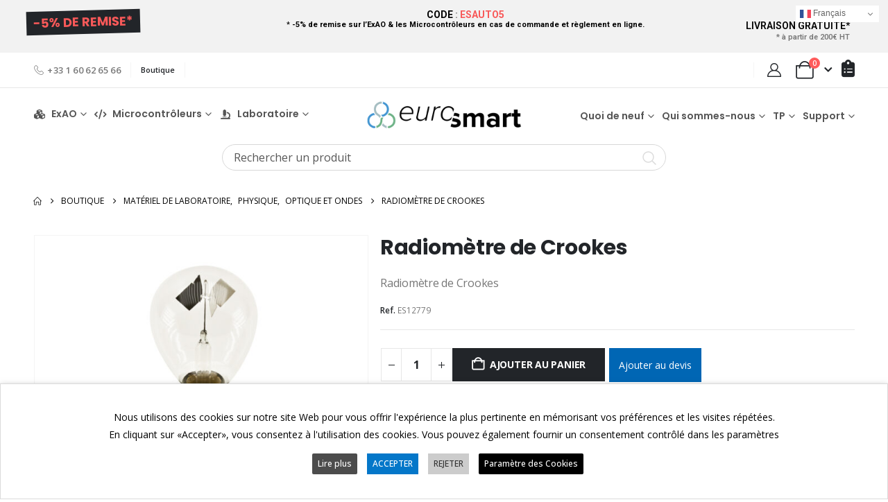

--- FILE ---
content_type: text/html; charset=UTF-8
request_url: https://eurosmart.fr/produit/radiometre-de-crookes/
body_size: 49397
content:
	<!DOCTYPE html>
	<html lang="fr-FR">
	<head>
		<meta http-equiv="X-UA-Compatible" content="IE=edge" />
		<meta http-equiv="Content-Type" content="text/html; charset=UTF-8" />
		<meta name="viewport" content="width=device-width, initial-scale=1, minimum-scale=1" />

		<link rel="profile" href="https://gmpg.org/xfn/11" />
		<link rel="pingback" href="https://eurosmart.fr/xmlrpc.php" />
		<meta name='robots' content='index, follow, max-image-preview:large, max-snippet:-1, max-video-preview:-1' />
	<style>img:is([sizes="auto" i], [sizes^="auto," i]) { contain-intrinsic-size: 3000px 1500px }</style>
	
	<!-- This site is optimized with the Yoast SEO Premium plugin v22.8 (Yoast SEO v22.8) - https://yoast.com/wordpress/plugins/seo/ -->
	<title>Radiomètre de Crookes - Eurosmart</title>
	<link rel="canonical" href="https://eurosmart.fr/produit/radiometre-de-crookes/" />
	<meta property="og:locale" content="fr_FR" />
	<meta property="og:type" content="article" />
	<meta property="og:title" content="Radiomètre de Crookes" />
	<meta property="og:description" content="Radiomètre de Crookes" />
	<meta property="og:url" content="https://eurosmart.fr/produit/radiometre-de-crookes/" />
	<meta property="og:site_name" content="Eurosmart" />
	<meta property="article:modified_time" content="2025-07-15T09:50:46+00:00" />
	<meta property="og:image" content="https://eurosmart.fr/wp-content/uploads/2024/03/HS7610.jpg" />
	<meta property="og:image:width" content="1000" />
	<meta property="og:image:height" content="703" />
	<meta property="og:image:type" content="image/jpeg" />
	<meta name="twitter:card" content="summary_large_image" />
	<script type="application/ld+json" class="yoast-schema-graph">{"@context":"https://schema.org","@graph":[{"@type":"WebPage","@id":"https://eurosmart.fr/produit/radiometre-de-crookes/","url":"https://eurosmart.fr/produit/radiometre-de-crookes/","name":"Radiomètre de Crookes - Eurosmart","isPartOf":{"@id":"https://eurosmart.fr/#website"},"primaryImageOfPage":{"@id":"https://eurosmart.fr/produit/radiometre-de-crookes/#primaryimage"},"image":{"@id":"https://eurosmart.fr/produit/radiometre-de-crookes/#primaryimage"},"thumbnailUrl":"https://eurosmart.fr/wp-content/uploads/2024/03/HS7610.jpg","datePublished":"2024-03-08T14:19:08+00:00","dateModified":"2025-07-15T09:50:46+00:00","breadcrumb":{"@id":"https://eurosmart.fr/produit/radiometre-de-crookes/#breadcrumb"},"inLanguage":"fr-FR","potentialAction":[{"@type":"ReadAction","target":["https://eurosmart.fr/produit/radiometre-de-crookes/"]}]},{"@type":"ImageObject","inLanguage":"fr-FR","@id":"https://eurosmart.fr/produit/radiometre-de-crookes/#primaryimage","url":"https://eurosmart.fr/wp-content/uploads/2024/03/HS7610.jpg","contentUrl":"https://eurosmart.fr/wp-content/uploads/2024/03/HS7610.jpg","width":1000,"height":703},{"@type":"BreadcrumbList","@id":"https://eurosmart.fr/produit/radiometre-de-crookes/#breadcrumb","itemListElement":[{"@type":"ListItem","position":1,"name":"Accueil","item":"https://eurosmart.fr/"},{"@type":"ListItem","position":2,"name":"Boutique","item":"https://eurosmart.fr/boutique/"},{"@type":"ListItem","position":3,"name":"Radiomètre de Crookes"}]},{"@type":"WebSite","@id":"https://eurosmart.fr/#website","url":"https://eurosmart.fr/","name":"Eurosmart","description":"La solution ExAO - TP - Sciences, Physique, Chimie, SVT","potentialAction":[{"@type":"SearchAction","target":{"@type":"EntryPoint","urlTemplate":"https://eurosmart.fr/?s={search_term_string}"},"query-input":"required name=search_term_string"}],"inLanguage":"fr-FR"}]}</script>
	<!-- / Yoast SEO Premium plugin. -->


<link rel='dns-prefetch' href='//www.google.com' />
<link rel="alternate" type="application/rss+xml" title="Eurosmart &raquo; Flux" href="https://eurosmart.fr/feed/" />
<link rel="alternate" type="application/rss+xml" title="Eurosmart &raquo; Flux des commentaires" href="https://eurosmart.fr/comments/feed/" />
		<link rel="shortcut icon" href="//eurosmart.fr/wp-content/uploads/2021/10/favicon.ico" type="image/x-icon" />
				<link rel="apple-touch-icon" href="//eurosmart.fr/wp-content/uploads/2021/10/favicon-60.png" />
				<link rel="apple-touch-icon" sizes="120x120" href="//eurosmart.fr/wp-content/uploads/2021/10/favicon-120.png" />
				<link rel="apple-touch-icon" sizes="76x76" href="//eurosmart.fr/wp-content/uploads/2021/10/favicon-76.png" />
				<link rel="apple-touch-icon" sizes="152x152" href="//eurosmart.fr/wp-content/uploads/2021/10/favicon-152.png" />
		<script>
window._wpemojiSettings = {"baseUrl":"https:\/\/s.w.org\/images\/core\/emoji\/16.0.1\/72x72\/","ext":".png","svgUrl":"https:\/\/s.w.org\/images\/core\/emoji\/16.0.1\/svg\/","svgExt":".svg","source":{"concatemoji":"https:\/\/eurosmart.fr\/wp-includes\/js\/wp-emoji-release.min.js?ver=6.8.3"}};
/*! This file is auto-generated */
!function(s,n){var o,i,e;function c(e){try{var t={supportTests:e,timestamp:(new Date).valueOf()};sessionStorage.setItem(o,JSON.stringify(t))}catch(e){}}function p(e,t,n){e.clearRect(0,0,e.canvas.width,e.canvas.height),e.fillText(t,0,0);var t=new Uint32Array(e.getImageData(0,0,e.canvas.width,e.canvas.height).data),a=(e.clearRect(0,0,e.canvas.width,e.canvas.height),e.fillText(n,0,0),new Uint32Array(e.getImageData(0,0,e.canvas.width,e.canvas.height).data));return t.every(function(e,t){return e===a[t]})}function u(e,t){e.clearRect(0,0,e.canvas.width,e.canvas.height),e.fillText(t,0,0);for(var n=e.getImageData(16,16,1,1),a=0;a<n.data.length;a++)if(0!==n.data[a])return!1;return!0}function f(e,t,n,a){switch(t){case"flag":return n(e,"\ud83c\udff3\ufe0f\u200d\u26a7\ufe0f","\ud83c\udff3\ufe0f\u200b\u26a7\ufe0f")?!1:!n(e,"\ud83c\udde8\ud83c\uddf6","\ud83c\udde8\u200b\ud83c\uddf6")&&!n(e,"\ud83c\udff4\udb40\udc67\udb40\udc62\udb40\udc65\udb40\udc6e\udb40\udc67\udb40\udc7f","\ud83c\udff4\u200b\udb40\udc67\u200b\udb40\udc62\u200b\udb40\udc65\u200b\udb40\udc6e\u200b\udb40\udc67\u200b\udb40\udc7f");case"emoji":return!a(e,"\ud83e\udedf")}return!1}function g(e,t,n,a){var r="undefined"!=typeof WorkerGlobalScope&&self instanceof WorkerGlobalScope?new OffscreenCanvas(300,150):s.createElement("canvas"),o=r.getContext("2d",{willReadFrequently:!0}),i=(o.textBaseline="top",o.font="600 32px Arial",{});return e.forEach(function(e){i[e]=t(o,e,n,a)}),i}function t(e){var t=s.createElement("script");t.src=e,t.defer=!0,s.head.appendChild(t)}"undefined"!=typeof Promise&&(o="wpEmojiSettingsSupports",i=["flag","emoji"],n.supports={everything:!0,everythingExceptFlag:!0},e=new Promise(function(e){s.addEventListener("DOMContentLoaded",e,{once:!0})}),new Promise(function(t){var n=function(){try{var e=JSON.parse(sessionStorage.getItem(o));if("object"==typeof e&&"number"==typeof e.timestamp&&(new Date).valueOf()<e.timestamp+604800&&"object"==typeof e.supportTests)return e.supportTests}catch(e){}return null}();if(!n){if("undefined"!=typeof Worker&&"undefined"!=typeof OffscreenCanvas&&"undefined"!=typeof URL&&URL.createObjectURL&&"undefined"!=typeof Blob)try{var e="postMessage("+g.toString()+"("+[JSON.stringify(i),f.toString(),p.toString(),u.toString()].join(",")+"));",a=new Blob([e],{type:"text/javascript"}),r=new Worker(URL.createObjectURL(a),{name:"wpTestEmojiSupports"});return void(r.onmessage=function(e){c(n=e.data),r.terminate(),t(n)})}catch(e){}c(n=g(i,f,p,u))}t(n)}).then(function(e){for(var t in e)n.supports[t]=e[t],n.supports.everything=n.supports.everything&&n.supports[t],"flag"!==t&&(n.supports.everythingExceptFlag=n.supports.everythingExceptFlag&&n.supports[t]);n.supports.everythingExceptFlag=n.supports.everythingExceptFlag&&!n.supports.flag,n.DOMReady=!1,n.readyCallback=function(){n.DOMReady=!0}}).then(function(){return e}).then(function(){var e;n.supports.everything||(n.readyCallback(),(e=n.source||{}).concatemoji?t(e.concatemoji):e.wpemoji&&e.twemoji&&(t(e.twemoji),t(e.wpemoji)))}))}((window,document),window._wpemojiSettings);
</script>
<link rel='stylesheet' id='berocket_products_label_style-css' href='https://eurosmart.fr/wp-content/plugins/advanced-product-labels-for-woocommerce/css/frontend.css?ver=1.2.9.3' media='all' />
<style id='berocket_products_label_style-inline-css'>

        .berocket_better_labels:before,
        .berocket_better_labels:after {
            clear: both;
            content: " ";
            display: block;
        }
        .berocket_better_labels.berocket_better_labels_image {
            position: absolute!important;
            top: 0px!important;
            bottom: 0px!important;
            left: 0px!important;
            right: 0px!important;
            pointer-events: none;
        }
        .berocket_better_labels.berocket_better_labels_image * {
            pointer-events: none;
        }
        .berocket_better_labels.berocket_better_labels_image img,
        .berocket_better_labels.berocket_better_labels_image .fa,
        .berocket_better_labels.berocket_better_labels_image .berocket_color_label,
        .berocket_better_labels.berocket_better_labels_image .berocket_image_background,
        .berocket_better_labels .berocket_better_labels_line .br_alabel,
        .berocket_better_labels .berocket_better_labels_line .br_alabel span {
            pointer-events: all;
        }
        .berocket_better_labels .berocket_color_label,
        .br_alabel .berocket_color_label {
            width: 100%;
            height: 100%;
            display: block;
        }
        .berocket_better_labels .berocket_better_labels_position_left {
            text-align:left;
            float: left;
            clear: left;
        }
        .berocket_better_labels .berocket_better_labels_position_center {
            text-align:center;
        }
        .berocket_better_labels .berocket_better_labels_position_right {
            text-align:right;
            float: right;
            clear: right;
        }
        .berocket_better_labels.berocket_better_labels_label {
            clear: both
        }
        .berocket_better_labels .berocket_better_labels_line {
            line-height: 1px;
        }
        .berocket_better_labels.berocket_better_labels_label .berocket_better_labels_line {
            clear: none;
        }
        .berocket_better_labels .berocket_better_labels_position_left .berocket_better_labels_line {
            clear: left;
        }
        .berocket_better_labels .berocket_better_labels_position_right .berocket_better_labels_line {
            clear: right;
        }
        .berocket_better_labels .berocket_better_labels_line .br_alabel {
            display: inline-block;
            position: relative;
            top: 0!important;
            left: 0!important;
            right: 0!important;
            line-height: 1px;
        }.berocket_better_labels .berocket_better_labels_position {
                display: flex;
                flex-direction: column;
            }
            .berocket_better_labels .berocket_better_labels_position.berocket_better_labels_position_left {
                align-items: start;
            }
            .berocket_better_labels .berocket_better_labels_position.berocket_better_labels_position_right {
                align-items: end;
            }
            .rtl .berocket_better_labels .berocket_better_labels_position.berocket_better_labels_position_left {
                align-items: end;
            }
            .rtl .berocket_better_labels .berocket_better_labels_position.berocket_better_labels_position_right {
                align-items: start;
            }
            .berocket_better_labels .berocket_better_labels_position.berocket_better_labels_position_center {
                align-items: center;
            }
            .berocket_better_labels .berocket_better_labels_position .berocket_better_labels_inline {
                display: flex;
                align-items: start;
            }
</style>
<link rel='stylesheet' id='wpfd-wpbakery-style-css' href='https://eurosmart.fr/wp-content/plugins/wp-file-download/app/includes/wpbakery/assets/css/wpbakery.css?ver=6.1.5' media='all' />
<link rel='stylesheet' id='afreg-front-css-css' href='https://eurosmart.fr/wp-content/plugins/user-registration-plugin-for-woocommerce/front/css/afreg_front.css?ver=1.0' media='all' />
<link rel='stylesheet' id='color-spectrum-css-css' href='https://eurosmart.fr/wp-content/plugins/user-registration-plugin-for-woocommerce/front/css/afreg_color_spectrum.css?ver=1.0' media='all' />
<style id='wp-emoji-styles-inline-css'>

	img.wp-smiley, img.emoji {
		display: inline !important;
		border: none !important;
		box-shadow: none !important;
		height: 1em !important;
		width: 1em !important;
		margin: 0 0.07em !important;
		vertical-align: -0.1em !important;
		background: none !important;
		padding: 0 !important;
	}
</style>
<link rel='stylesheet' id='wp-block-library-css' href='https://eurosmart.fr/wp-includes/css/dist/block-library/style.min.css?ver=6.8.3' media='all' />
<style id='wp-block-library-theme-inline-css'>
.wp-block-audio :where(figcaption){color:#555;font-size:13px;text-align:center}.is-dark-theme .wp-block-audio :where(figcaption){color:#ffffffa6}.wp-block-audio{margin:0 0 1em}.wp-block-code{border:1px solid #ccc;border-radius:4px;font-family:Menlo,Consolas,monaco,monospace;padding:.8em 1em}.wp-block-embed :where(figcaption){color:#555;font-size:13px;text-align:center}.is-dark-theme .wp-block-embed :where(figcaption){color:#ffffffa6}.wp-block-embed{margin:0 0 1em}.blocks-gallery-caption{color:#555;font-size:13px;text-align:center}.is-dark-theme .blocks-gallery-caption{color:#ffffffa6}:root :where(.wp-block-image figcaption){color:#555;font-size:13px;text-align:center}.is-dark-theme :root :where(.wp-block-image figcaption){color:#ffffffa6}.wp-block-image{margin:0 0 1em}.wp-block-pullquote{border-bottom:4px solid;border-top:4px solid;color:currentColor;margin-bottom:1.75em}.wp-block-pullquote cite,.wp-block-pullquote footer,.wp-block-pullquote__citation{color:currentColor;font-size:.8125em;font-style:normal;text-transform:uppercase}.wp-block-quote{border-left:.25em solid;margin:0 0 1.75em;padding-left:1em}.wp-block-quote cite,.wp-block-quote footer{color:currentColor;font-size:.8125em;font-style:normal;position:relative}.wp-block-quote:where(.has-text-align-right){border-left:none;border-right:.25em solid;padding-left:0;padding-right:1em}.wp-block-quote:where(.has-text-align-center){border:none;padding-left:0}.wp-block-quote.is-large,.wp-block-quote.is-style-large,.wp-block-quote:where(.is-style-plain){border:none}.wp-block-search .wp-block-search__label{font-weight:700}.wp-block-search__button{border:1px solid #ccc;padding:.375em .625em}:where(.wp-block-group.has-background){padding:1.25em 2.375em}.wp-block-separator.has-css-opacity{opacity:.4}.wp-block-separator{border:none;border-bottom:2px solid;margin-left:auto;margin-right:auto}.wp-block-separator.has-alpha-channel-opacity{opacity:1}.wp-block-separator:not(.is-style-wide):not(.is-style-dots){width:100px}.wp-block-separator.has-background:not(.is-style-dots){border-bottom:none;height:1px}.wp-block-separator.has-background:not(.is-style-wide):not(.is-style-dots){height:2px}.wp-block-table{margin:0 0 1em}.wp-block-table td,.wp-block-table th{word-break:normal}.wp-block-table :where(figcaption){color:#555;font-size:13px;text-align:center}.is-dark-theme .wp-block-table :where(figcaption){color:#ffffffa6}.wp-block-video :where(figcaption){color:#555;font-size:13px;text-align:center}.is-dark-theme .wp-block-video :where(figcaption){color:#ffffffa6}.wp-block-video{margin:0 0 1em}:root :where(.wp-block-template-part.has-background){margin-bottom:0;margin-top:0;padding:1.25em 2.375em}
</style>
<style id='classic-theme-styles-inline-css'>
/*! This file is auto-generated */
.wp-block-button__link{color:#fff;background-color:#32373c;border-radius:9999px;box-shadow:none;text-decoration:none;padding:calc(.667em + 2px) calc(1.333em + 2px);font-size:1.125em}.wp-block-file__button{background:#32373c;color:#fff;text-decoration:none}
</style>
<link rel='stylesheet' id='ion.range-slider-css' href='https://eurosmart.fr/wp-content/plugins/yith-woocommerce-ajax-product-filter-premium/assets/css/ion.range-slider.css?ver=2.3.1' media='all' />
<link rel='stylesheet' id='yith-wcan-shortcodes-css' href='https://eurosmart.fr/wp-content/plugins/yith-woocommerce-ajax-product-filter-premium/assets/css/shortcodes.css?ver=5.15.0' media='all' />
<style id='yith-wcan-shortcodes-inline-css'>
:root{
	--yith-wcan-filters_colors_titles: #434343;
	--yith-wcan-filters_colors_background: #FFFFFF;
	--yith-wcan-filters_colors_accent: #A7144C;
	--yith-wcan-filters_colors_accent_r: 167;
	--yith-wcan-filters_colors_accent_g: 20;
	--yith-wcan-filters_colors_accent_b: 76;
	--yith-wcan-color_swatches_border_radius: 100%;
	--yith-wcan-color_swatches_size: 30px;
	--yith-wcan-labels_style_background: #FFFFFF;
	--yith-wcan-labels_style_background_hover: #A7144C;
	--yith-wcan-labels_style_background_active: #A7144C;
	--yith-wcan-labels_style_text: #434343;
	--yith-wcan-labels_style_text_hover: #FFFFFF;
	--yith-wcan-labels_style_text_active: #FFFFFF;
	--yith-wcan-anchors_style_text: #434343;
	--yith-wcan-anchors_style_text_hover: #A7144C;
	--yith-wcan-anchors_style_text_active: #A7144C;
}
</style>
<style id='global-styles-inline-css'>
:root{--wp--preset--aspect-ratio--square: 1;--wp--preset--aspect-ratio--4-3: 4/3;--wp--preset--aspect-ratio--3-4: 3/4;--wp--preset--aspect-ratio--3-2: 3/2;--wp--preset--aspect-ratio--2-3: 2/3;--wp--preset--aspect-ratio--16-9: 16/9;--wp--preset--aspect-ratio--9-16: 9/16;--wp--preset--color--black: #000000;--wp--preset--color--cyan-bluish-gray: #abb8c3;--wp--preset--color--white: #ffffff;--wp--preset--color--pale-pink: #f78da7;--wp--preset--color--vivid-red: #cf2e2e;--wp--preset--color--luminous-vivid-orange: #ff6900;--wp--preset--color--luminous-vivid-amber: #fcb900;--wp--preset--color--light-green-cyan: #7bdcb5;--wp--preset--color--vivid-green-cyan: #00d084;--wp--preset--color--pale-cyan-blue: #8ed1fc;--wp--preset--color--vivid-cyan-blue: #0693e3;--wp--preset--color--vivid-purple: #9b51e0;--wp--preset--color--primary: var(--porto-primary-color);--wp--preset--color--secondary: var(--porto-secondary-color);--wp--preset--color--tertiary: var(--porto-tertiary-color);--wp--preset--color--quaternary: var(--porto-quaternary-color);--wp--preset--color--dark: var(--porto-dark-color);--wp--preset--color--light: var(--porto-light-color);--wp--preset--color--primary-hover: var(--porto-primary-light-5);--wp--preset--gradient--vivid-cyan-blue-to-vivid-purple: linear-gradient(135deg,rgba(6,147,227,1) 0%,rgb(155,81,224) 100%);--wp--preset--gradient--light-green-cyan-to-vivid-green-cyan: linear-gradient(135deg,rgb(122,220,180) 0%,rgb(0,208,130) 100%);--wp--preset--gradient--luminous-vivid-amber-to-luminous-vivid-orange: linear-gradient(135deg,rgba(252,185,0,1) 0%,rgba(255,105,0,1) 100%);--wp--preset--gradient--luminous-vivid-orange-to-vivid-red: linear-gradient(135deg,rgba(255,105,0,1) 0%,rgb(207,46,46) 100%);--wp--preset--gradient--very-light-gray-to-cyan-bluish-gray: linear-gradient(135deg,rgb(238,238,238) 0%,rgb(169,184,195) 100%);--wp--preset--gradient--cool-to-warm-spectrum: linear-gradient(135deg,rgb(74,234,220) 0%,rgb(151,120,209) 20%,rgb(207,42,186) 40%,rgb(238,44,130) 60%,rgb(251,105,98) 80%,rgb(254,248,76) 100%);--wp--preset--gradient--blush-light-purple: linear-gradient(135deg,rgb(255,206,236) 0%,rgb(152,150,240) 100%);--wp--preset--gradient--blush-bordeaux: linear-gradient(135deg,rgb(254,205,165) 0%,rgb(254,45,45) 50%,rgb(107,0,62) 100%);--wp--preset--gradient--luminous-dusk: linear-gradient(135deg,rgb(255,203,112) 0%,rgb(199,81,192) 50%,rgb(65,88,208) 100%);--wp--preset--gradient--pale-ocean: linear-gradient(135deg,rgb(255,245,203) 0%,rgb(182,227,212) 50%,rgb(51,167,181) 100%);--wp--preset--gradient--electric-grass: linear-gradient(135deg,rgb(202,248,128) 0%,rgb(113,206,126) 100%);--wp--preset--gradient--midnight: linear-gradient(135deg,rgb(2,3,129) 0%,rgb(40,116,252) 100%);--wp--preset--font-size--small: 13px;--wp--preset--font-size--medium: 20px;--wp--preset--font-size--large: 36px;--wp--preset--font-size--x-large: 42px;--wp--preset--spacing--20: 0.44rem;--wp--preset--spacing--30: 0.67rem;--wp--preset--spacing--40: 1rem;--wp--preset--spacing--50: 1.5rem;--wp--preset--spacing--60: 2.25rem;--wp--preset--spacing--70: 3.38rem;--wp--preset--spacing--80: 5.06rem;--wp--preset--shadow--natural: 6px 6px 9px rgba(0, 0, 0, 0.2);--wp--preset--shadow--deep: 12px 12px 50px rgba(0, 0, 0, 0.4);--wp--preset--shadow--sharp: 6px 6px 0px rgba(0, 0, 0, 0.2);--wp--preset--shadow--outlined: 6px 6px 0px -3px rgba(255, 255, 255, 1), 6px 6px rgba(0, 0, 0, 1);--wp--preset--shadow--crisp: 6px 6px 0px rgba(0, 0, 0, 1);}:where(.is-layout-flex){gap: 0.5em;}:where(.is-layout-grid){gap: 0.5em;}body .is-layout-flex{display: flex;}.is-layout-flex{flex-wrap: wrap;align-items: center;}.is-layout-flex > :is(*, div){margin: 0;}body .is-layout-grid{display: grid;}.is-layout-grid > :is(*, div){margin: 0;}:where(.wp-block-columns.is-layout-flex){gap: 2em;}:where(.wp-block-columns.is-layout-grid){gap: 2em;}:where(.wp-block-post-template.is-layout-flex){gap: 1.25em;}:where(.wp-block-post-template.is-layout-grid){gap: 1.25em;}.has-black-color{color: var(--wp--preset--color--black) !important;}.has-cyan-bluish-gray-color{color: var(--wp--preset--color--cyan-bluish-gray) !important;}.has-white-color{color: var(--wp--preset--color--white) !important;}.has-pale-pink-color{color: var(--wp--preset--color--pale-pink) !important;}.has-vivid-red-color{color: var(--wp--preset--color--vivid-red) !important;}.has-luminous-vivid-orange-color{color: var(--wp--preset--color--luminous-vivid-orange) !important;}.has-luminous-vivid-amber-color{color: var(--wp--preset--color--luminous-vivid-amber) !important;}.has-light-green-cyan-color{color: var(--wp--preset--color--light-green-cyan) !important;}.has-vivid-green-cyan-color{color: var(--wp--preset--color--vivid-green-cyan) !important;}.has-pale-cyan-blue-color{color: var(--wp--preset--color--pale-cyan-blue) !important;}.has-vivid-cyan-blue-color{color: var(--wp--preset--color--vivid-cyan-blue) !important;}.has-vivid-purple-color{color: var(--wp--preset--color--vivid-purple) !important;}.has-black-background-color{background-color: var(--wp--preset--color--black) !important;}.has-cyan-bluish-gray-background-color{background-color: var(--wp--preset--color--cyan-bluish-gray) !important;}.has-white-background-color{background-color: var(--wp--preset--color--white) !important;}.has-pale-pink-background-color{background-color: var(--wp--preset--color--pale-pink) !important;}.has-vivid-red-background-color{background-color: var(--wp--preset--color--vivid-red) !important;}.has-luminous-vivid-orange-background-color{background-color: var(--wp--preset--color--luminous-vivid-orange) !important;}.has-luminous-vivid-amber-background-color{background-color: var(--wp--preset--color--luminous-vivid-amber) !important;}.has-light-green-cyan-background-color{background-color: var(--wp--preset--color--light-green-cyan) !important;}.has-vivid-green-cyan-background-color{background-color: var(--wp--preset--color--vivid-green-cyan) !important;}.has-pale-cyan-blue-background-color{background-color: var(--wp--preset--color--pale-cyan-blue) !important;}.has-vivid-cyan-blue-background-color{background-color: var(--wp--preset--color--vivid-cyan-blue) !important;}.has-vivid-purple-background-color{background-color: var(--wp--preset--color--vivid-purple) !important;}.has-black-border-color{border-color: var(--wp--preset--color--black) !important;}.has-cyan-bluish-gray-border-color{border-color: var(--wp--preset--color--cyan-bluish-gray) !important;}.has-white-border-color{border-color: var(--wp--preset--color--white) !important;}.has-pale-pink-border-color{border-color: var(--wp--preset--color--pale-pink) !important;}.has-vivid-red-border-color{border-color: var(--wp--preset--color--vivid-red) !important;}.has-luminous-vivid-orange-border-color{border-color: var(--wp--preset--color--luminous-vivid-orange) !important;}.has-luminous-vivid-amber-border-color{border-color: var(--wp--preset--color--luminous-vivid-amber) !important;}.has-light-green-cyan-border-color{border-color: var(--wp--preset--color--light-green-cyan) !important;}.has-vivid-green-cyan-border-color{border-color: var(--wp--preset--color--vivid-green-cyan) !important;}.has-pale-cyan-blue-border-color{border-color: var(--wp--preset--color--pale-cyan-blue) !important;}.has-vivid-cyan-blue-border-color{border-color: var(--wp--preset--color--vivid-cyan-blue) !important;}.has-vivid-purple-border-color{border-color: var(--wp--preset--color--vivid-purple) !important;}.has-vivid-cyan-blue-to-vivid-purple-gradient-background{background: var(--wp--preset--gradient--vivid-cyan-blue-to-vivid-purple) !important;}.has-light-green-cyan-to-vivid-green-cyan-gradient-background{background: var(--wp--preset--gradient--light-green-cyan-to-vivid-green-cyan) !important;}.has-luminous-vivid-amber-to-luminous-vivid-orange-gradient-background{background: var(--wp--preset--gradient--luminous-vivid-amber-to-luminous-vivid-orange) !important;}.has-luminous-vivid-orange-to-vivid-red-gradient-background{background: var(--wp--preset--gradient--luminous-vivid-orange-to-vivid-red) !important;}.has-very-light-gray-to-cyan-bluish-gray-gradient-background{background: var(--wp--preset--gradient--very-light-gray-to-cyan-bluish-gray) !important;}.has-cool-to-warm-spectrum-gradient-background{background: var(--wp--preset--gradient--cool-to-warm-spectrum) !important;}.has-blush-light-purple-gradient-background{background: var(--wp--preset--gradient--blush-light-purple) !important;}.has-blush-bordeaux-gradient-background{background: var(--wp--preset--gradient--blush-bordeaux) !important;}.has-luminous-dusk-gradient-background{background: var(--wp--preset--gradient--luminous-dusk) !important;}.has-pale-ocean-gradient-background{background: var(--wp--preset--gradient--pale-ocean) !important;}.has-electric-grass-gradient-background{background: var(--wp--preset--gradient--electric-grass) !important;}.has-midnight-gradient-background{background: var(--wp--preset--gradient--midnight) !important;}.has-small-font-size{font-size: var(--wp--preset--font-size--small) !important;}.has-medium-font-size{font-size: var(--wp--preset--font-size--medium) !important;}.has-large-font-size{font-size: var(--wp--preset--font-size--large) !important;}.has-x-large-font-size{font-size: var(--wp--preset--font-size--x-large) !important;}
:where(.wp-block-post-template.is-layout-flex){gap: 1.25em;}:where(.wp-block-post-template.is-layout-grid){gap: 1.25em;}
:where(.wp-block-columns.is-layout-flex){gap: 2em;}:where(.wp-block-columns.is-layout-grid){gap: 2em;}
:root :where(.wp-block-pullquote){font-size: 1.5em;line-height: 1.6;}
</style>
<link rel='stylesheet' id='ihc_front_end_style-css' href='https://eurosmart.fr/wp-content/plugins/indeed-membership-pro/assets/css/style.min.css?ver=12.8' media='all' />
<link rel='stylesheet' id='ihc_templates_style-css' href='https://eurosmart.fr/wp-content/plugins/indeed-membership-pro/assets/css/templates.min.css?ver=12.8' media='all' />
<link rel='stylesheet' id='cookie-law-info-css' href='https://eurosmart.fr/wp-content/plugins/webtoffee-gdpr-cookie-consent/public/css/cookie-law-info-public.css?ver=2.5.3' media='all' />
<link rel='stylesheet' id='cookie-law-info-gdpr-css' href='https://eurosmart.fr/wp-content/plugins/webtoffee-gdpr-cookie-consent/public/css/cookie-law-info-gdpr.css?ver=2.5.3' media='all' />
<style id='cookie-law-info-gdpr-inline-css'>
.cli-modal-content, .cli-tab-content { background-color: #ffffff; }.cli-privacy-content-text, .cli-modal .cli-modal-dialog, .cli-tab-container p, a.cli-privacy-readmore { color: #000000; }.cli-tab-header { background-color: #f2f2f2; }.cli-tab-header, .cli-tab-header a.cli-nav-link,span.cli-necessary-caption,.cli-switch .cli-slider:after { color: #000000; }.cli-switch .cli-slider:before { background-color: #ffffff; }.cli-switch input:checked + .cli-slider:before { background-color: #ffffff; }.cli-switch .cli-slider { background-color: #e3e1e8; }.cli-switch input:checked + .cli-slider { background-color: #28a745; }.cli-modal-close svg { fill: #000000; }.cli-tab-footer .wt-cli-privacy-accept-all-btn { background-color: #00acad; color: #ffffff}.cli-tab-footer .wt-cli-privacy-accept-btn { background-color: #00acad; color: #ffffff}.cli-tab-header a:before{ border-right: 1px solid #000000; border-bottom: 1px solid #000000; }
</style>
<link rel='stylesheet' id='photoswipe-css' href='https://eurosmart.fr/wp-content/plugins/woocommerce/assets/css/photoswipe/photoswipe.min.css?ver=10.3.7' media='all' />
<link rel='stylesheet' id='photoswipe-default-skin-css' href='https://eurosmart.fr/wp-content/plugins/woocommerce/assets/css/photoswipe/default-skin/default-skin.min.css?ver=10.3.7' media='all' />
<style id='woocommerce-inline-inline-css'>
.woocommerce form .form-row .required { visibility: visible; }
</style>
<link rel='stylesheet' id='dashicons-css' href='https://eurosmart.fr/wp-includes/css/dashicons.min.css?ver=6.8.3' media='all' />
<style id='dashicons-inline-css'>
[data-font="Dashicons"]:before {font-family: 'Dashicons' !important;content: attr(data-icon) !important;speak: none !important;font-weight: normal !important;font-variant: normal !important;text-transform: none !important;line-height: 1 !important;font-style: normal !important;-webkit-font-smoothing: antialiased !important;-moz-osx-font-smoothing: grayscale !important;}
</style>
<link rel='stylesheet' id='ywmmq-frontend-css' href='https://eurosmart.fr/wp-content/plugins/yith-woocommerce-minimum-maximum-quantity-premium/assets/css/frontend.css?ver=1.39.0' media='all' />
<link rel='stylesheet' id='brands-styles-css' href='https://eurosmart.fr/wp-content/plugins/woocommerce/assets/css/brands.css?ver=10.3.7' media='all' />
<link rel='stylesheet' id='yith-product-shipping-style-style-css' href='https://eurosmart.fr/wp-content/plugins/yith-product-shipping-for-woocommerce-premium/assets/css/yith-wcps-style.css?ver=6.8.3' media='all' />
<link rel='stylesheet' id='child-style-css' href='https://eurosmart.fr/wp-content/themes/porto-child/style.css?ver=6.8.3' media='all' />
<link rel='stylesheet' id='elementor-frontend-css' href='https://eurosmart.fr/wp-content/uploads/elementor/css/custom-frontend.min.css?ver=1769155903' media='all' />
<link rel='stylesheet' id='widget-image-css' href='https://eurosmart.fr/wp-content/plugins/elementor/assets/css/widget-image.min.css?ver=3.32.5' media='all' />
<link rel='stylesheet' id='elementor-icons-css' href='https://eurosmart.fr/wp-content/plugins/elementor/assets/lib/eicons/css/elementor-icons.min.css?ver=5.44.0' media='all' />
<link rel='stylesheet' id='elementor-post-2011-css' href='https://eurosmart.fr/wp-content/uploads/elementor/css/post-2011.css?ver=1769155904' media='all' />
<link rel='stylesheet' id='e-popup-style-css' href='https://eurosmart.fr/wp-content/plugins/elementor-pro/assets/css/conditionals/popup.min.css?ver=3.25.3' media='all' />
<link rel='stylesheet' id='elementor-post-16166-css' href='https://eurosmart.fr/wp-content/uploads/elementor/css/post-16166.css?ver=1769155904' media='all' />
<link rel='stylesheet' id='mandat_css-css' href='https://eurosmart.fr/wp-content/plugins/everwcmandat/views/css/mandat.css?ver=6.8.3' media='all' />
<link rel='stylesheet' id='yith_ywraq_frontend-css' href='https://eurosmart.fr/wp-content/plugins/yith-woocommerce-request-a-quote-premium/assets/css/ywraq-frontend.css?ver=4.37.0' media='all' />
<style id='yith_ywraq_frontend-inline-css'>
:root {
		--ywraq_layout_button_bg_color: #0066b4;
		--ywraq_layout_button_bg_color_hover: #044a80;
		--ywraq_layout_button_border_color: ;
		--ywraq_layout_button_border_color_hover: ;
		--ywraq_layout_button_color: #ffffff;
		--ywraq_layout_button_color_hover: #ffffff;
		
		--ywraq_checkout_button_bg_color: #0066b4;
		--ywraq_checkout_button_bg_color_hover: #044a80;
		--ywraq_checkout_button_border_color: #0066b4;
		--ywraq_checkout_button_border_color_hover: #044a80;
		--ywraq_checkout_button_color: #ffffff;
		--ywraq_checkout_button_color_hover: #ffffff;
		
		--ywraq_accept_button_bg_color: #0066b4;
		--ywraq_accept_button_bg_color_hover: #044a80;
		--ywraq_accept_button_border_color: #0066b4;
		--ywraq_accept_button_border_color_hover: #044a80;
		--ywraq_accept_button_color: #ffffff;
		--ywraq_accept_button_color_hover: #ffffff;
		
		--ywraq_reject_button_bg_color: transparent;
		--ywraq_reject_button_bg_color_hover: #CC2B2B;
		--ywraq_reject_button_border_color: #CC2B2B;
		--ywraq_reject_button_border_color_hover: #CC2B2B;
		--ywraq_reject_button_color: #CC2B2B;
		--ywraq_reject_button_color_hover: #ffffff;
		}		
.woocommerce.single-product button.single_add_to_cart_button.button {margin-right: 5px;}
	.woocommerce.single-product .product .yith-ywraq-add-to-quote {display: inline-block; vertical-align: middle;margin-top: 5px;}
	
</style>
<link rel='stylesheet' id='porto-css-vars-css' href='https://eurosmart.fr/wp-content/uploads/porto_styles/theme_css_vars.css?ver=7.7.1' media='all' />
<link rel='stylesheet' id='js_composer_front-css' href='https://eurosmart.fr/wp-content/plugins/js_composer/assets/css/js_composer.min.css?ver=7.9' media='all' />
<link rel='stylesheet' id='redux-custom-fonts-css-css' href='https://eurosmart.fr/wp-content/uploads/redux/custom-fonts/fonts.css?ver=1700474561' media='all' />
<link rel='stylesheet' id='bootstrap-css' href='https://eurosmart.fr/wp-content/uploads/porto_styles/bootstrap.css?ver=7.7.1' media='all' />
<link rel='stylesheet' id='porto-plugins-css' href='https://eurosmart.fr/wp-content/themes/porto/css/plugins.css?ver=7.7.1' media='all' />
<link rel='stylesheet' id='porto-theme-css' href='https://eurosmart.fr/wp-content/themes/porto/css/theme.css?ver=7.7.1' media='all' />
<link rel='stylesheet' id='porto-logo-overlay-css' href='https://eurosmart.fr/wp-content/themes/porto/css/part/logo-overlay.css?ver=7.7.1' media='all' />
<link rel='stylesheet' id='porto-widget-text-css' href='https://eurosmart.fr/wp-content/themes/porto/css/part/widget-text.css?ver=7.7.1' media='all' />
<link rel='stylesheet' id='porto-widget-tag-cloud-css' href='https://eurosmart.fr/wp-content/themes/porto/css/part/widget-tag-cloud.css?ver=7.7.1' media='all' />
<link rel='stylesheet' id='porto-widget-follow-us-css' href='https://eurosmart.fr/wp-content/themes/porto/css/part/widget-follow-us.css?ver=7.7.1' media='all' />
<link rel='stylesheet' id='porto-blog-legacy-css' href='https://eurosmart.fr/wp-content/themes/porto/css/part/blog-legacy.css?ver=7.7.1' media='all' />
<link rel='stylesheet' id='porto-header-shop-css' href='https://eurosmart.fr/wp-content/themes/porto/css/part/header-shop.css?ver=7.7.1' media='all' />
<link rel='stylesheet' id='porto-header-legacy-css' href='https://eurosmart.fr/wp-content/themes/porto/css/part/header-legacy.css?ver=7.7.1' media='all' />
<link rel='stylesheet' id='porto-footer-legacy-css' href='https://eurosmart.fr/wp-content/themes/porto/css/part/footer-legacy.css?ver=7.7.1' media='all' />
<link rel='stylesheet' id='porto-side-nav-panel-css' href='https://eurosmart.fr/wp-content/themes/porto/css/part/side-nav-panel.css?ver=7.7.1' media='all' />
<link rel='stylesheet' id='porto-sitemap-css' href='https://eurosmart.fr/wp-content/themes/porto/css/part/sitemap.css?ver=7.7.1' media='all' />
<link rel='stylesheet' id='porto-media-mobile-sidebar-css' href='https://eurosmart.fr/wp-content/themes/porto/css/part/media-mobile-sidebar.css?ver=7.7.1' media='(max-width:991px)' />
<link rel='stylesheet' id='porto-shortcodes-css' href='https://eurosmart.fr/wp-content/uploads/porto_styles/shortcodes.css?ver=7.7.1' media='all' />
<link rel='stylesheet' id='porto-theme-shop-css' href='https://eurosmart.fr/wp-content/themes/porto/css/theme_shop.css?ver=7.7.1' media='all' />
<link rel='stylesheet' id='porto-only-product-css' href='https://eurosmart.fr/wp-content/themes/porto/css/part/only-product.css?ver=7.7.1' media='all' />
<link rel='stylesheet' id='porto-shop-legacy-css' href='https://eurosmart.fr/wp-content/themes/porto/css/part/shop-legacy.css?ver=7.7.1' media='all' />
<link rel='stylesheet' id='porto-shop-sidebar-base-css' href='https://eurosmart.fr/wp-content/themes/porto/css/part/shop-sidebar-base.css?ver=7.7.1' media='all' />
<link rel='stylesheet' id='porto-theme-wpb-css' href='https://eurosmart.fr/wp-content/themes/porto/css/theme_wpb.css?ver=7.7.1' media='all' />
<link rel='stylesheet' id='porto-theme-elementor-css' href='https://eurosmart.fr/wp-content/themes/porto/css/theme_elementor.css?ver=7.7.1' media='all' />
<link rel='stylesheet' id='porto-dynamic-style-css' href='https://eurosmart.fr/wp-content/uploads/porto_styles/dynamic_style.css?ver=7.7.1' media='all' />
<link rel='stylesheet' id='porto-type-builder-css' href='https://eurosmart.fr/wp-content/plugins/porto-functionality/builders/assets/type-builder.css?ver=3.7.1' media='all' />
<link rel='stylesheet' id='porto-sp-skeleton-css' href='https://eurosmart.fr/wp-content/themes/porto/css/theme/shop/single-product/skeleton.css?ver=7.7.1' media='all' />
<link rel='stylesheet' id='porto-style-css' href='https://eurosmart.fr/wp-content/themes/porto/style.css?ver=7.7.1' media='all' />
<style id='porto-style-inline-css'>
.side-header-narrow-bar-logo{max-width:230px}@media (min-width:992px){}.page-top ul.breadcrumb > li.home{display:inline-block}.page-top ul.breadcrumb > li.home a{position:relative;width:1em;text-indent:-9999px}.page-top ul.breadcrumb > li.home a:after{content:"\e883";font-family:'porto';float:left;text-indent:0}.product-images .img-thumbnail .inner,.product-images .img-thumbnail .inner img{-webkit-transform:none;transform:none}.sticky-product{position:fixed;top:0;left:0;width:100%;z-index:1001;background-color:#fff;box-shadow:0 3px 5px rgba(0,0,0,0.08);padding:15px 0}.sticky-product.pos-bottom{top:auto;bottom:var(--porto-icon-menus-mobile,0);box-shadow:0 -3px 5px rgba(0,0,0,0.08)}.sticky-product .container{display:-ms-flexbox;display:flex;-ms-flex-align:center;align-items:center;-ms-flex-wrap:wrap;flex-wrap:wrap}.sticky-product .sticky-image{max-width:60px;margin-right:15px}.sticky-product .add-to-cart{-ms-flex:1;flex:1;text-align:right;margin-top:5px}.sticky-product .product-name{font-size:16px;font-weight:600;line-height:inherit;margin-bottom:0}.sticky-product .sticky-detail{line-height:1.5;display:-ms-flexbox;display:flex}.sticky-product .star-rating{margin:5px 15px;font-size:1em}.sticky-product .availability{padding-top:2px}.sticky-product .sticky-detail .price{font-family:Poppins,Poppins,sans-serif;font-weight:400;margin-bottom:0;font-size:1.3em;line-height:1.5}.sticky-product.pos-top:not(.hide){top:0;opacity:1;visibility:visible;transform:translate3d( 0,0,0 )}.sticky-product.pos-top.scroll-down{opacity:0 !important;visibility:hidden;transform:translate3d( 0,-100%,0 )}.sticky-product.sticky-ready{transition:left .3s,visibility 0.3s,opacity 0.3s,transform 0.3s,top 0.3s ease}.sticky-product .quantity.extra-type{display:none}@media (min-width:992px){body.single-product .sticky-product .container{padding-left:calc(var(--porto-grid-gutter-width) / 2);padding-right:calc(var(--porto-grid-gutter-width) / 2)}}.sticky-product .container{padding-left:var(--porto-fluid-spacing);padding-right:var(--porto-fluid-spacing)}@media (max-width:768px){.sticky-product .sticky-image,.sticky-product .sticky-detail,.sticky-product{display:none}.sticky-product.show-mobile{display:block;padding-top:10px;padding-bottom:10px}.sticky-product.show-mobile .add-to-cart{margin-top:0}.sticky-product.show-mobile .single_add_to_cart_button{margin:0;width:100%}}.custom-font4,.custom-font4 .elementor-heading-title{font-family:'Segoe Script','Savoye LET'}.main-content,.left-sidebar,.right-sidebar{padding-top:0}.header-top > .container{padding-top:5px;padding-bottom:5px}#header .header-top .top-links > li.menu-item > a{color:inherit}#header .searchform-popup .search-toggle{width:30px;font-size:15px}#header .searchform input{width:270px!important}#mini-cart{font-size:20px}#header .separator{height:2em}#header .my-wishlist,#header .my-account{font-size:20px;line-height:1;width:30px;text-align:center}@media (max-width:991px){#header .top-links,#header .separator{display:none}#header .header-main .header-left{-ms-flex:none;flex:none}}@media (min-width:992px){#header .logo img{transform-origin:center center}}@media (max-width:575px){#header .header-right .searchform{right:-140px}}#header .main-menu > li.menu-item:first-child > a{padding-left:0}#header .main-menu > li.menu-item:last-child > a{padding-right:0}.porto-block-html-top{background:#f4f4f4}.btn{font-family:Poppins;font-weight:700;letter-spacing:-.025em}.porto-ibanner .btn-modern.btn-xl{font-size:1.125em}.widget_wysija .wysija-paragraph{margin-bottom:0;-ms-flex:1;flex:1}.widget_wysija .wysija-input{height:3rem;border:none;border-radius:2rem 0 0 2rem;font-size:.75rem;font-style:italic;padding-left:1.5rem}.widget_wysija .wysija-submit{height:3rem;border:none;border-radius:0 2rem 2rem 0;background:#e7e7e7;font-size:.875rem;padding:0 2.5rem;text-transform:uppercase}article.post .post-image .post-date{right:auto;left:10px;font-family:Poppins;background:#ffffff;letter-spacing:.05em;width:45px}article.post .post-date .day{background:none;color:#fff;padding-bottom:0;font-size:1.125rem;line-height:1}article.post .post-date .month{background:none;padding-bottom:8px;line-height:1;font-size:.7rem;text-transform:uppercase;opacity:.6;font-weight:400}article.post .btn-readmore{display:none}article.post .entry-title a{color:inherit}.blog-posts .post .entry-title{font-size:1.125rem;margin-bottom:.75rem}article.post .post-excerpt{font-size:.8125rem;margin-bottom:.875rem}article.post .post-meta a{color:inherit;font-size:.625rem;text-transform:uppercase}article.post .owl-carousel{margin-bottom:0}@media (min-width:576px){article.post .post-image{float:left;width:46%;margin-right:3%}article.post .post-content{padding-top:2rem}}@media (min-width:768px) and (max-width:991px){article.post .post-content{padding-top:0}}.section-title{text-transform:none;text-align:center;font-size:1.375rem;line-height:1.2;letter-spacing:-.02em;margin-bottom:1.5rem}.column2 ul.products,ul.products{margin-bottom:-1px}.related.products .products-slider{border-bottom:none}.coupon-sale-text .elementor-heading-title,.coupon-sale-text.porto-heading{position:relative;padding-left:.265em;display:inline-block}.coupon-sale-text i{font-style:normal;font-size:.265em;font-weight:500;transform:translateY(-50%) rotate(-90deg);position:absolute;top:50%;left:-1em}.coupon-sale-text b{display:block;padding:8px 10px;transform:rotate(-1.5deg);background-color:#222529;color:#fff !important}.no-bottom-border .divider-line > .product-col{border-bottom:none;border-top:1px solid rgba(0,0,0,.09)}.no-bottom-border .divider-line > .product-col:nth-child(1),.no-bottom-border .divider-line > .product-col:nth-child(2){border-top:none}@media (min-width:768px){.no-bottom-border .divider-line > .product-col:nth-child(3){border-top:none}}.section-product-categories .thumb-info img{display:none}.section-product-categories ul.products li.product-category .thumb-info{min-height:none;background:#222529;min-height:50px}.section-product-categories ul.products li.product-col h3{font-family:Poppins;font-size:1rem}.widget_recent_reviews .product_list_widget li img{position:absolute;left:1.25rem;top:1.5rem}.widget_recent_reviews .product_list_widget li a{position:static}.widget_recent_reviews .product_list_widget li{background:#fff;text-align:left;padding:2.5rem 1.5rem 3rem 120px;display:-ms-flexbox;display:flex;-ms-flex-align:start;align-items:flex-start;-ms-flex-direction:column;flex-direction:column;position:relative;margin-bottom:1rem}.widget_recent_reviews .product_list_widget li .star-rating{margin:0 0 .25rem;-ms-flex-order:-1;order:-1}.widget_recent_reviews .product-title{font-size:.9375rem;color:#222529}.widget_recent_reviews .product_list_widget li .reviewer{display:block;font-size:.8125rem;font-weight:700;color:#2b2b2b;margin-top:.25rem;-ms-flex-order:2;order:2;padding-left:2rem}.widget_recent_reviews .description{margin-top:1rem;padding-left:2rem}.widget_recent_reviews .description:before{content:'“';font-family:'Playfair Display';font-weight:900;font-size:3rem;color:#222529;float:left;margin-left:-2rem;line-height:.7;margin-right:.5rem}#footer .widget-title{font-size:1rem;text-transform:none}.footer-top .container{max-width:none;padding:0}.footer-main .col-lg-5{display:-ms-flexbox;display:flex;-ms-flex-wrap:wrap;flex-wrap:wrap}.footer-main .col-lg-5 .widget{margin-top:0;margin-bottom:25px}.footer-main .col-lg-5 h4{font-size:1.375rem;margin-right:20px;padding-right:30px;border-right:1px solid #e7e7e7}#footer .share-links a{box-shadow:none;font-size:1.125rem}#footer .follow-us{margin-top:1rem}#footer .footer-bottom{padding:20px 0}#rond_bleu{background:#4395d1;border-radius:50%;width:12px;height:12px;border:2px solid #64395d1;float:left;margin-top:4px;margin-right:5px}#rond_gris{background:#bfd1d5;border-radius:50%;width:12px;height:12px;border:2px solid #bfd1d5;float:left;margin-top:4px;margin-right:5px}#rond_vert{background:#98c9ab;border-radius:50%;width:12px;height:12px;border:2px solid #98c9ab;float:left;margin-top:4px;margin-right:5px}#rond_noir{background:#000000;border-radius:50%;width:12px;height:12px;border:2px solid #000000;float:left;margin-top:4px;margin-right:5px}.divjustify{text-align:justify}.big-title{text-align:left;padding-top:0;font-size:34px;line-height:50px;margin-bottom:20px;font-weight:normal;display:block;text-transform:uppercase}.big-title span{background:#000;padding:3px 10px;color:#ffdc0c!important}span.gfield_required.gfield_required_text{font-size:0}span.gfield_required.gfield_required_text::before{content:"*";color:red;font-size:14px}#resp-table{width:auto;display:table}#resp-table-body{display:table-row-group}.resp-table-row{display:table-row}.table-body-cell{display:table-cell;border:1px solid #dddddd;padding:8px;line-height:1.42857143;vertical-align:top}.switcher .option{width:110px!important}.switcher{font-size:12pt;width:110px;margin-top:6px}.post-date{border:solid 1px grey}article.post .post-date .day{color:black}article.post .post-date .month{color:black}@media (min-width:576px){article.post .post-content{padding-top:0rem}}.divhide{display:none!important}.divshow{display:block!important}div.yit-wcan-container li div.product-image img{padding:40px}.ihc_locker_1{text-align:left!important;max-width:500px!important;margin:0!important}.ihc_locker_1-st{max-width:500px!important}.woocommerce-message{display:none!important}.product_cat_twinse .button[name="add-to-cart"]{display:none!important}.product_cat_chimie .button[name="add-to-cart"]{display:none!important}.product_cat_hanna-instruments .button[name="add-to-cart"]{display:none!important}.product_cat_biochrom .button[name="add-to-cart"]{display:none!important}.product_cat_euromex .button[name="add-to-cart"]{display:none!important}.product_cat_polarisants-microscopes-2 .button[name="add-to-cart"]{display:none!important}.product_cat_kerns .button[name="add-to-cart"]{display:none!important}.product_cat_optika .button[name="add-to-cart"]{display:none!important}.product_cat_svt .button[name="add-to-cart"]{display:block!important}.product_cat_balances .button[name="add-to-cart"]{display:none!important}.product_cat_miroscopes .button[name="add-to-cart"]{display:none!important}.product_cat_balances .button[name="add-to-cart"]{display:none!important}.product_cat_optique-et-ondes .button[name="add-to-cart"]{display:none!important}.product_cat_spectrophotometrie .button[name="add-to-cart"]{display:none!important}.product_cat_spectrophotometres .button[name="add-to-cart"]{display:none!important}.product_cat_chimie .single_add_to_cart_button{display:none!important}.product_cat_euromex .product_cat_fonds-clairs .button[name="add-to-cart"]{display:none!important}.product_cat_twinse .single_add_to_cart_button{display:none!important}.product_cat_verrerie .single_add_to_cart_button{display:none!important}.product_cat_verrerie-chimie .single_add_to_cart_button{display:none!important}.product_cat_agitateurs .button[name="add-to-cart"]{display:none!important}.product_cat_appareils-de-labo-chimie .button[name="add-to-cart"]{display:none!important}.product_cat_appareils-de-labo-chimie .single_add_to_cart_button{display:none!important}.product_cat_appareils-de-labo-physique-materiel-de-laboratoire .button[name="add-to-cart"]{display:none!important}.product_cat_divers-chimie .button[name="add-to-cart"]{display:none!important}.product_cat_divers .single_add_to_cart_button{display:none!important}.product_cat_divers-chimie .single_add_to_cart_button{display:none!important}.product_cat_dissection .single_add_to_cart_button{display:none!important}.product_cat_montages .single_add_to_cart_button{display:none!important}.product_cat_divers-physique-materiel-de-laboratoire .single_add_to_cart_button{display:none!important}.product_cat_magnetisme .single_add_to_cart_button{display:none!important}.product_cat_statique-et-dynamique-des-fluides .single_add_to_cart_button{display:none!important}.product_cat_optique-et-ondes-physique-materiel-de-laboratoire .single_add_to_cart_button{display:none!important}.product_cat_thermodynamique .single_add_to_cart_button{display:none!important}.product_cat_electrostatique .single_add_to_cart_button{display:none!important}.product_cat_cuves-a-ondes.single_add_to_cart_button{display:none!important}.product_cat_statique-et-dynamique-des-fluides .single_add_to_cart_button{display:none!important}li.product-outimage_aq_onimage .add-links .button{display:none!important}#et-boc .wpfd-content-default .wpfd_list .file .file-right,.wpfd-content-default .wpfd_list .file .file-right{width:23%!important}#et-boc .wpfd-content-default .wpfd_list .file,.wpfd-content-default .wpfd_list .file{width:calc(100% - 20px)!important}.cssref{border:solid 2px green!important}.cssrefrouge{border:solid 2px red!important}#cookie-law-info-again{box-shadow:#1616164a 2px 2px 4px 2px!important;border-radius:5px}.ihc-login-template-11 .ihc-login-notice{margin-top:6px;margin-right:60px;padding:0 5px 0 5px}#wcssc-button-container{display:none}.logged-in #wcssc-button-container{display:block}.woocommerce.single-product .product .yith-ywraq-add-to-quote{margin:0 5px 5px 0}.thumb-info-title{display:none}.shop_table td.product-name{max-width:251px!important}@media (max-width:1515px){.shop_table td.product-name{max-width:190px!important}.cart_totals .order-total .amount,.review-order.shop_table .order-total .amount{font-size:14px}}#blockintro{margin-bottom:10px;margin-left:10px;width:200px;height:109px;position:fixed;bottom:0}.gchoice{z-index:1;position:relative;margin:0 0 10px 0;padding:0;height:70px}input.gfield-choice-input{z-index:2;appearance:none;margin:0;padding:0;width:100%;border-radius:5px;height:100%;background:white;transition:.3s all ease-in-out;position:absolute;background:#dfe1e5;position:absolute}input.gfield-choice-input:hover,.gchoice label:hover{cursor:pointer}input.gfield-choice-input:checked{background:#1273e6}input.gfield-choice-input:checked + label{color:white}.gchoice label{z-index:3;font-weight:700;color:#141c25;display:block;position:absolute;padding:0 0 0 30px;top:50%;transform:translateY(-50%);width:100%;overflow:visible}input.gfield-choice-input + label:after{content:"";position:absolute;right:-10px;transform:translateY(-50%);width:30px;height:30px;border:2px solid #c5c9d2;z-index:2;top:50%;transition:.3s all ease-in-out;color:white;font-size:25px;text-align:center;line-height:25px;font-weight:500}input[type="checkbox"].gfield-choice-input + label:after{border-radius:5px}input[type="radio"].gfield-choice-input + label:after{border-radius:50px}input.gfield-choice-input:checked + label:after{content:"\00D7";border:2px solid white}button#ywraq-list-to-pdf{background:#f85959!important;border-color:darkred!important}.tagged_as{display:none!important}.product-stock{display:none!important}.payment_box{font-size:11px!important}.img-mandat{display:none!important}.infomandat{border:solid 1px lightgrey;cursor:pointer}#everwcuploadmandat{margin-bottom:30px;margin-top:-10px}.woocommerce-checkout label{letter-spacing:-0.02em!important}.order-number{font-size:18px}.post-meta>span.meta-comments{display:none!important}span.meta-comments{display:none!important}.meta-comments{display:none!important}.woocommerce-variation-availability{display:none!important}.ihc-checkout-page-one-column{isplay:none!important}.santapress-post-inner blockquote footer{margin-top:40px!important}.santapress-post.modal.santapress-layout-03 h1.santapress-title,.santapress-post.modal.santapress-layout-03 h2.spquiz-question{color:#000!important}.santapress-post.modal.santapress-layout-03 p,.santapress-post.modal.santapress-layout-03 footer{color:#000!important}.prix-ht{font-size:14px!important;margin-top:-13px;color:#999!important}.ht-price{font-size:14px!important;margin-top:-13px;color:#999!important}.woocommerce-account .woocommerce-MyAccount-content .col-md-4.col-sm-6.col-12.m-b-md:nth-child(2){display:none !important}li.woocommerce-MyAccount-navigation-link.woocommerce-MyAccount-navigation-link--downloads{display:none !important}.woocommerce-account .woocommerce-MyAccount-content .col-md-4.col-sm-6.col-12.m-b-md:nth-child(5){display:none !important}li.woocommerce-MyAccount-navigation-link.woocommerce-MyAccount-navigation-link--wishlist{display:none !important}.woocommerce-account .woocommerce-MyAccount-content .col-md-4.col-sm-6.col-12.m-b-md:nth-child(6){display:none !important}li.woocommerce-MyAccount-navigation-link.woocommerce-MyAccount-navigation-link--disconnect{display:none !important}.ihc-checkout-page-one-column{display:none !important}.cart-discount th span{color:#2272b1}
</style>
<link rel='stylesheet' id='porto-360-gallery-css' href='https://eurosmart.fr/wp-content/themes/porto/inc/lib/threesixty/threesixty.css?ver=7.7.1' media='all' />
<link rel='stylesheet' id='elementor-gf-roboto-css' href='https://fonts.googleapis.com/css?family=Roboto:100,100italic,200,200italic,300,300italic,400,400italic,500,500italic,600,600italic,700,700italic,800,800italic,900,900italic&#038;display=auto' media='all' />
<link rel='stylesheet' id='elementor-gf-robotoslab-css' href='https://fonts.googleapis.com/css?family=Roboto+Slab:100,100italic,200,200italic,300,300italic,400,400italic,500,500italic,600,600italic,700,700italic,800,800italic,900,900italic&#038;display=auto' media='all' />
<link rel='stylesheet' id='elementor-gf-gruppo-css' href='https://fonts.googleapis.com/css?family=Gruppo:100,100italic,200,200italic,300,300italic,400,400italic,500,500italic,600,600italic,700,700italic,800,800italic,900,900italic&#038;display=auto' media='all' />
<script src="https://eurosmart.fr/wp-includes/js/jquery/jquery.min.js?ver=3.7.1" id="jquery-core-js"></script>
<script src="https://eurosmart.fr/wp-includes/js/jquery/jquery-migrate.min.js?ver=3.4.1" id="jquery-migrate-js"></script>
<script src="https://eurosmart.fr/wp-content/plugins/user-registration-plugin-for-woocommerce/front/js/afreg_front.js?ver=1.0" id="afreg-front-js-js"></script>
<script src="https://eurosmart.fr/wp-content/plugins/user-registration-plugin-for-woocommerce/front/js/afreg_color_spectrum.js?ver=1.0" id="color-spectrum-js-js"></script>
<script src="//www.google.com/recaptcha/api.js?ver=1.0" id="Google reCaptcha JS-js"></script>
<script src="https://eurosmart.fr/wp-content/plugins/wp-file-download/app/includes/elementor/assets/js/jquery.elementor.widgets.js?ver=6.1.5" id="jquery-elementor-widgets-js"></script>
<script id="ihc-front_end_js-js-extra">
var ihc_translated_labels = {"delete_level":"\u00cates-vous s\u00fbr de vouloir supprimer cette adh\u00e9sion?","cancel_level":"\u00cates-vous s\u00fbr de vouloir annuler cette adh\u00e9sion?"};
</script>
<script src="https://eurosmart.fr/wp-content/plugins/indeed-membership-pro/assets/js/functions.min.js?ver=12.8" id="ihc-front_end_js-js"></script>
<script id="ihc-front_end_js-js-after">
var ihc_site_url='https://eurosmart.fr';
var ihc_plugin_url='https://eurosmart.fr/wp-content/plugins/indeed-membership-pro/';
var ihc_ajax_url='https://eurosmart.fr/wp-admin/admin-ajax.php';
var ihcStripeMultiply='100';
</script>
<script id="cookie-law-info-js-extra">
var Cli_Data = {"nn_cookie_ids":[],"non_necessary_cookies":{"necessaire":["viewed_cookie_policy","cookielawinfo-checkbox-necessary","cookielawinfo-checkbox-functional","cookielawinfo-checkbox-performance","cookielawinfo-checkbox-analytics","cookielawinfo-checkbox-others"]},"cookielist":{"performance":{"id":802,"status":true,"priority":4,"title":"Performance","strict":false,"default_state":false,"ccpa_optout":false,"loadonstart":false},"analytics":{"id":803,"status":true,"priority":3,"title":"Analytics","strict":false,"default_state":false,"ccpa_optout":false,"loadonstart":false},"necessaire":{"id":800,"status":true,"priority":0,"title":"N\u00e9cessaire","strict":false,"default_state":false,"ccpa_optout":false,"loadonstart":false},"fonctionnel":{"id":801,"status":true,"priority":0,"title":"Fonctionnel","strict":false,"default_state":false,"ccpa_optout":false,"loadonstart":false},"publicite":{"id":804,"status":true,"priority":0,"title":"Publicit\u00e9","strict":false,"default_state":false,"ccpa_optout":false,"loadonstart":false},"autres":{"id":805,"status":true,"priority":0,"title":"Autres","strict":false,"default_state":false,"ccpa_optout":false,"loadonstart":false}},"ajax_url":"https:\/\/eurosmart.fr\/wp-admin\/admin-ajax.php","current_lang":"fr","security":"4f7c3e453d","eu_countries":["GB"],"geoIP":"disabled","use_custom_geolocation_api":"","custom_geolocation_api":"https:\/\/geoip.cookieyes.com\/geoip\/checker\/result.php","consentVersion":"1","strictlyEnabled":["necessary","obligatoire"],"cookieDomain":"","privacy_length":"250","ccpaEnabled":"","ccpaRegionBased":"","ccpaBarEnabled":"","ccpaType":"gdpr","triggerDomRefresh":"","secure_cookies":""};
var log_object = {"ajax_url":"https:\/\/eurosmart.fr\/wp-admin\/admin-ajax.php"};
</script>
<script src="https://eurosmart.fr/wp-content/plugins/webtoffee-gdpr-cookie-consent/public/js/cookie-law-info-public.js?ver=2.5.3" id="cookie-law-info-js"></script>
<script src="https://eurosmart.fr/wp-content/plugins/woocommerce/assets/js/jquery-blockui/jquery.blockUI.min.js?ver=2.7.0-wc.10.3.7" id="wc-jquery-blockui-js" data-wp-strategy="defer"></script>
<script id="wc-add-to-cart-js-extra">
var wc_add_to_cart_params = {"ajax_url":"\/wp-admin\/admin-ajax.php","wc_ajax_url":"\/?wc-ajax=%%endpoint%%","i18n_view_cart":"Voir le panier","cart_url":"https:\/\/eurosmart.fr\/panier\/","is_cart":"","cart_redirect_after_add":"no"};
</script>
<script src="https://eurosmart.fr/wp-content/plugins/woocommerce/assets/js/frontend/add-to-cart.min.js?ver=10.3.7" id="wc-add-to-cart-js" data-wp-strategy="defer"></script>
<script src="https://eurosmart.fr/wp-content/plugins/woocommerce/assets/js/photoswipe/photoswipe.min.js?ver=4.1.1-wc.10.3.7" id="wc-photoswipe-js" defer data-wp-strategy="defer"></script>
<script src="https://eurosmart.fr/wp-content/plugins/woocommerce/assets/js/photoswipe/photoswipe-ui-default.min.js?ver=4.1.1-wc.10.3.7" id="wc-photoswipe-ui-default-js" defer data-wp-strategy="defer"></script>
<script id="wc-single-product-js-extra">
var wc_single_product_params = {"i18n_required_rating_text":"Veuillez s\u00e9lectionner une note","i18n_rating_options":["1\u00a0\u00e9toile sur 5","2\u00a0\u00e9toiles sur 5","3\u00a0\u00e9toiles sur 5","4\u00a0\u00e9toiles sur 5","5\u00a0\u00e9toiles sur 5"],"i18n_product_gallery_trigger_text":"Voir la galerie d\u2019images en plein \u00e9cran","review_rating_required":"yes","flexslider":{"rtl":false,"animation":"slide","smoothHeight":true,"directionNav":false,"controlNav":"thumbnails","slideshow":false,"animationSpeed":500,"animationLoop":false,"allowOneSlide":false},"zoom_enabled":"","zoom_options":[],"photoswipe_enabled":"1","photoswipe_options":{"shareEl":false,"closeOnScroll":false,"history":false,"hideAnimationDuration":0,"showAnimationDuration":0},"flexslider_enabled":""};
</script>
<script src="https://eurosmart.fr/wp-content/plugins/woocommerce/assets/js/frontend/single-product.min.js?ver=10.3.7" id="wc-single-product-js" defer data-wp-strategy="defer"></script>
<script src="https://eurosmart.fr/wp-content/plugins/woocommerce/assets/js/js-cookie/js.cookie.min.js?ver=2.1.4-wc.10.3.7" id="wc-js-cookie-js" defer data-wp-strategy="defer"></script>
<script id="woocommerce-js-extra">
var woocommerce_params = {"ajax_url":"\/wp-admin\/admin-ajax.php","wc_ajax_url":"\/?wc-ajax=%%endpoint%%","i18n_password_show":"Afficher le mot de passe","i18n_password_hide":"Masquer le mot de passe"};
</script>
<script src="https://eurosmart.fr/wp-content/plugins/woocommerce/assets/js/frontend/woocommerce.min.js?ver=10.3.7" id="woocommerce-js" defer data-wp-strategy="defer"></script>
<script src="https://eurosmart.fr/wp-content/plugins/js_composer/assets/js/vendors/woocommerce-add-to-cart.js?ver=7.9" id="vc_woocommerce-add-to-cart-js-js"></script>
<script id="wc-cart-fragments-js-extra">
var wc_cart_fragments_params = {"ajax_url":"\/wp-admin\/admin-ajax.php","wc_ajax_url":"\/?wc-ajax=%%endpoint%%","cart_hash_key":"wc_cart_hash_8ee51b9e691d33c1c7fc235a01149171","fragment_name":"wc_fragments_8ee51b9e691d33c1c7fc235a01149171","request_timeout":"15000"};
</script>
<script src="https://eurosmart.fr/wp-content/plugins/woocommerce/assets/js/frontend/cart-fragments.min.js?ver=10.3.7" id="wc-cart-fragments-js" defer data-wp-strategy="defer"></script>
<script></script><link rel="https://api.w.org/" href="https://eurosmart.fr/wp-json/" /><link rel="alternate" title="JSON" type="application/json" href="https://eurosmart.fr/wp-json/wp/v2/product/21884" /><link rel="EditURI" type="application/rsd+xml" title="RSD" href="https://eurosmart.fr/xmlrpc.php?rsd" />
<meta name="generator" content="WordPress 6.8.3" />
<meta name="generator" content="WooCommerce 10.3.7" />
<link rel='shortlink' href='https://eurosmart.fr/?p=21884' />
<link rel="alternate" title="oEmbed (JSON)" type="application/json+oembed" href="https://eurosmart.fr/wp-json/oembed/1.0/embed?url=https%3A%2F%2Feurosmart.fr%2Fproduit%2Fradiometre-de-crookes%2F" />
<link rel="alternate" title="oEmbed (XML)" type="text/xml+oembed" href="https://eurosmart.fr/wp-json/oembed/1.0/embed?url=https%3A%2F%2Feurosmart.fr%2Fproduit%2Fradiometre-de-crookes%2F&#038;format=xml" />
<meta name="framework" content="weLaunch 4.1.24" /><style>.product .images {position: relative;}</style><meta name='ump-hash' content='MTIuOHwwfDE='><meta name='ump-token' content='09485cc594'><style>
            .only-logged { display: none !important; }
        </style>		<script type="text/javascript" id="webfont-queue">
		WebFontConfig = {
			google: { families: [ 'Open+Sans:400,500,600,700','Shadows+Into+Light:400,700','Poppins:400,500,600,700,800','Playfair+Display:400,700' ] }
		};
		(function(d) {
			var wf = d.createElement('script'), s = d.scripts[d.scripts.length - 1];
			wf.src = 'https://eurosmart.fr/wp-content/themes/porto/js/libs/webfont.js';
			wf.async = true;
			s.parentNode.insertBefore(wf, s);
		})(document);</script>
			<noscript><style>.woocommerce-product-gallery{ opacity: 1 !important; }</style></noscript>
	<meta name="generator" content="Elementor 3.32.5; features: additional_custom_breakpoints; settings: css_print_method-external, google_font-enabled, font_display-auto">
			<style>
				.e-con.e-parent:nth-of-type(n+4):not(.e-lazyloaded):not(.e-no-lazyload),
				.e-con.e-parent:nth-of-type(n+4):not(.e-lazyloaded):not(.e-no-lazyload) * {
					background-image: none !important;
				}
				@media screen and (max-height: 1024px) {
					.e-con.e-parent:nth-of-type(n+3):not(.e-lazyloaded):not(.e-no-lazyload),
					.e-con.e-parent:nth-of-type(n+3):not(.e-lazyloaded):not(.e-no-lazyload) * {
						background-image: none !important;
					}
				}
				@media screen and (max-height: 640px) {
					.e-con.e-parent:nth-of-type(n+2):not(.e-lazyloaded):not(.e-no-lazyload),
					.e-con.e-parent:nth-of-type(n+2):not(.e-lazyloaded):not(.e-no-lazyload) * {
						background-image: none !important;
					}
				}
			</style>
			<meta name="generator" content="Powered by WPBakery Page Builder - drag and drop page builder for WordPress."/>
		<style id="wp-custom-css">
			#header .header-main .header-center {padding: 7px 15px;}

.nolink{margin-bottom:10px!important;}

#header .header-main .header-left {
    padding: 8px 0;}

#header .header-main .header-right {    padding: 8px 0;}
.sticky-logo{max-width:220px!important;}
#header.sticky-header .header-main.change-logo .logo img {
    transform: scale(1);
}
#ihc_cart_wrapper{display:none!important}

/*.cart-actions::before{
content: 'Créer un compte pour sauvegarder le panier';
	white-space:pre;
}

.cart-actions{
	white-space:pre-line;
	margin-bottom:10px;
}*/
.cat-item-93{display:none!important;}

li.product-category, .produt-col{width:49%!important;
margin-bottom:-40px!important
}
.products .product-category .thumb-info-wrapper:after {
    opacity: 0;
}
.cat-item-946{display:none!important;}
.cat-item-120{display:none!important;}
.cat-item-301{display:none!important;}
body:not(.logged-in) #quote-li-icon{display:block;}
}
div.post-meta span.meta-comments {
  display: none!important;
}

#thankyou_form h2 {color:orange;}
#thankyou_form {color:orange;
    padding: 15px;
    border: solid 2px;margin-bottom:25px}
.form-control[type="file"]:not(:disabled):not([readonly]) {
    background: orange;
    cursor: pointer;
    color: white;
    padding: 13px 13px 13px 13px;
}
.wc-item-meta{display:none!important;}
.ywcas-badge{display:none!important;}
.search-result-item__price{display:none;!important;}

/* === Forcer affichage carré sans crop sur la liste produits === */
.woocommerce ul.products li.product a img {
  aspect-ratio: 1 / 1;        /* carré visuel */
  object-fit: contain;        /* garde toute l'image visible */
  background-color: #fff;     /* couleur de fond */
  padding: 10px;               /* petit espace autour */
  border: 1px solid #eee;     /* optionnel : contour léger */
}
.wp-block-yith-search-block {
	width: 50%;
    margin-left: auto;
    margin-right: auto;
}
.cart-discount th {
  color: #2272b1;
}
.woocommerce ul.products li.product a.add-request-quote-button.button, .wp-block-post.product a.add-request-quote-button.button, a.add-request-quote-button.button {
    padding: 14px;
    margin-top: 5px;

}		</style>
		<noscript><style> .wpb_animate_when_almost_visible { opacity: 1; }</style></noscript>		
		
<!-- Google tag (gtag.js) -->
<script type="text/plain" data-cli-class="cli-blocker-script" data-cli-label="Google Tag Manager"  data-cli-script-type="analytics" data-cli-block="true" data-cli-block-if-ccpa-optout="false" data-cli-element-position="head" async src="https://www.googletagmanager.com/gtag/js?id=G-F6ZGHRG1H5"></script>
<script>
  window.dataLayer = window.dataLayer || [];
  function gtag(){dataLayer.push(arguments);}
  gtag('js', new Date());

  gtag('config', 'G-F6ZGHRG1H5');
</script>
<!-- FIN Google tag (gtag.js) -->

<!-- script hide show txt info mandat -->
  <script>
jQuery(function($) {
  $(document).on('click', '.infomandat', function() {
    $(".txtmandat").toggle();
  });
});
  </script>
<!-- fin script hide show txt info mandat -->
		
<!-- Google Tag Manager -->
<script type="text/plain" data-cli-class="cli-blocker-script" data-cli-label="Google Tag Manager"  data-cli-script-type="analytics" data-cli-block="true" data-cli-block-if-ccpa-optout="false" data-cli-element-position="head">(function(w,d,s,l,i){w[l]=w[l]||[];w[l].push({'gtm.start':
new Date().getTime(),event:'gtm.js'});var f=d.getElementsByTagName(s)[0],
j=d.createElement(s),dl=l!='dataLayer'?'&l='+l:'';j.async=true;j.src=
'https://www.googletagmanager.com/gtm.js?id='+i+dl;f.parentNode.insertBefore(j,f);
})(window,document,'script','dataLayer','GTM-WPC5ZL7');</script>
<!-- End Google Tag Manager -->
		
	</head>
	<body class="wp-singular product-template-default single single-product postid-21884 wp-embed-responsive wp-theme-porto wp-child-theme-porto-child theme-porto woocommerce woocommerce-page woocommerce-no-js yith-wcan-pro full blog-1 wpb-js-composer js-comp-ver-7.9 vc_responsive elementor-default elementor-kit-2011">

<!-- Google Tag Manager (noscript) -->
<noscript><iframe src="https://www.googletagmanager.com/ns.html?id=GTM-WPC5ZL7"
height="0" width="0" style="display:none;visibility:hidden"></iframe></noscript>
<!-- End Google Tag Manager (noscript) -->
		
<!-- albacross-->	
<script>window._nQc="89509661";</script>
<script async src="https://serve.albacross.com/track.js"></script>
<!-- fin albacross -->
		
		<div style="width:100%;margin-left:auto;margin-right:auto;background:#f2f2f2;">			
			<style>.elementor-9772 .elementor-element.elementor-element-3638157:not(.elementor-motion-effects-element-type-background), .elementor-9772 .elementor-element.elementor-element-3638157 > .elementor-motion-effects-container > .elementor-motion-effects-layer{background-color:#F2F2F2;}.elementor-9772 .elementor-element.elementor-element-3638157{transition:background 0.3s, border 0.3s, border-radius 0.3s, box-shadow 0.3s;padding:15px 0px 0px 0px;}.elementor-9772 .elementor-element.elementor-element-3638157 > .elementor-background-overlay{transition:background 0.3s, border-radius 0.3s, opacity 0.3s;}.elementor-9772 .elementor-element.elementor-element-6fe6064 > .elementor-element-populated{margin:0px 0px 0px 0px;--e-column-margin-right:0px;--e-column-margin-left:0px;padding:0px 0px 0px 0px;}.elementor-9772 .elementor-element.elementor-element-2ee5adb > .elementor-widget-wrap > .elementor-widget:not(.elementor-widget__width-auto):not(.elementor-widget__width-initial):not(:last-child):not(.elementor-absolute){margin-bottom:10px;}.elementor-9772 .elementor-element.elementor-element-2ee5adb > .elementor-element-populated{padding:0px 0px 0px 0px;}.elementor-widget-text-editor{font-family:var( --e-global-typography-text-font-family ), Open Sans;font-weight:var( --e-global-typography-text-font-weight );color:var( --e-global-color-text );}.elementor-widget-text-editor.elementor-drop-cap-view-stacked .elementor-drop-cap{background-color:var( --e-global-color-primary );}.elementor-widget-text-editor.elementor-drop-cap-view-framed .elementor-drop-cap, .elementor-widget-text-editor.elementor-drop-cap-view-default .elementor-drop-cap{color:var( --e-global-color-primary );border-color:var( --e-global-color-primary );}.elementor-9772 .elementor-element.elementor-element-6c4e535{text-align:center;font-family:"Roboto", Open Sans;font-weight:400;line-height:13px;}.elementor-9772 .elementor-element.elementor-element-bdd47e0 .porto-u-main-heading > *{font-family:"Roboto", Open Sans;font-weight:600;}.elementor-9772 .elementor-element.elementor-element-bdd47e0 .porto-u-sub-heading{font-family:"Roboto", Open Sans;font-weight:600;line-height:15px;}@media(min-width:768px){.elementor-9772 .elementor-element.elementor-element-6fe6064{width:22.914%;}.elementor-9772 .elementor-element.elementor-element-2ee5adb{width:59.355%;}.elementor-9772 .elementor-element.elementor-element-4906ff4{width:17.162%;}}/* Start custom CSS for html, class: .elementor-element-289deb6 */.coupon-sale-text b {
    color: #f85959!important;
}/* End custom CSS */.top-bar { padding-top: 12px; padding-bottom: 4px }
.top-bar * { letter-spacing: -0.02em; }
.top-bar b { color: #222529; }
.top-bar .d-inline-block { vertical-align: middle }
@media (max-width: 767px) {
  .top-bar .wp-block-column { flex: 0 0 100% !important }
}
@media (min-width: 782px) {
.wp-block-columns:not(.is-not-stacked-on-mobile)>.wp-block-column {
    flex-basis: fit-content!important;}
}
div.porto-block{background:#f2f2f2;!important}</style><div class="container"><div class="porto-block" data-id="9772">		<div data-elementor-type="wp-post" data-elementor-id="9772" class="elementor elementor-9772" data-elementor-post-type="porto_builder">
						<section class="elementor-section elementor-top-section elementor-element elementor-element-3638157 elementor-section-stretched elementor-section-boxed elementor-section-height-default elementor-section-height-default" data-id="3638157" data-element_type="section" data-settings="{&quot;stretch_section&quot;:&quot;section-stretched&quot;,&quot;background_background&quot;:&quot;classic&quot;}">
		
							<div class="elementor-container elementor-column-gap-extended">
											<div class="elementor-column elementor-col-33 elementor-top-column elementor-element elementor-element-6fe6064" data-id="6fe6064" data-element_type="column">
					<div class="elementor-widget-wrap elementor-element-populated">
								<div class="elementor-element elementor-element-289deb6 elementor-widget elementor-widget-html" data-id="289deb6" data-element_type="widget" data-widget_type="html.default">
				<div class="elementor-widget-container">
					<h5 class="porto-heading coupon-sale-text" style="font-size:1.125rem;color:#f85959!important;font-weight:bold;"><b><span style="color:red!important;"></span>-5% DE REMISE*</span></b></h5>				</div>
				</div>
					</div>
				</div>
				<div class="elementor-column elementor-col-33 elementor-top-column elementor-element elementor-element-2ee5adb" data-id="2ee5adb" data-element_type="column">
					<div class="elementor-widget-wrap elementor-element-populated">
								<div class="elementor-element elementor-element-6c4e535 elementor-widget elementor-widget-text-editor" data-id="6c4e535" data-element_type="widget" data-widget_type="text-editor.default">
				<div class="elementor-widget-container">
									<p><strong><span style="color: #000000;">CODE</span> :</strong> <span style="color: #f85959;"><strong>ESAUTO5</strong></span><br><span style="font-size: 11px; color: #000000;">*&nbsp;</span><font color="#000000"><span style="font-size: 11px;"><b>-5% de remise sur l&#8217;ExAO &amp; les Microcontrôleurs en cas de commande et règlement en ligne.</b></span></font><span style="font-size: 11px; color: #000000;"><br></span></p>								</div>
				</div>
					</div>
				</div>
				<div class="elementor-column elementor-col-33 elementor-top-column elementor-element elementor-element-4906ff4" data-id="4906ff4" data-element_type="column">
					<div class="elementor-widget-wrap elementor-element-populated">
								<div class="elementor-element elementor-element-bdd47e0 elementor-widget elementor-widget-porto_ultimate_heading" data-id="bdd47e0" data-element_type="widget" data-widget_type="porto_ultimate_heading.default">
				<div class="elementor-widget-container">
					<div class="porto-u-heading  porto-u-bd11424de395366805213f3c847c9ae4 "><div class="porto-u-sub-heading" style=""><p style="text-align: right;"><span style="color: #000000;">LIVRAISON GRATUITE*</span><br /><span style="font-size: 11px;">* à partir de 200€ HT</span></p></div><style>.porto-u-bd11424de395366805213f3c847c9ae4.porto-u-heading{text-align:center}</style></div>				</div>
				</div>
					</div>
				</div>
					</div>
				</section>
				</div>
		</div></div>		</div>

	<div class="page-wrapper"><!-- page wrapper -->
		<div class="porto-html-block porto-block-html-top"><!--[porto_block tracking="option-html-top" name="top-bar"]*/--></div>
											<!-- header wrapper -->
				<div class="header-wrapper">
										

	<header  id="header" class="header-builder logo-overlay-header">
	
	<div class="header-top"><div class="header-row container"><div class="header-col header-left"><div class="custom-html text-sm welcome-msg font-weight-bold d-none d-sm-block"><i class="porto-icon-phone-2 font-size-lg"></i> +33 1 60 62 65 66</div><span class="separator"></span><div class="custom-html"><a href="https://eurosmart.fr/boutique">Boutique</a></div><span class="separator"></span></div><div class="header-col header-right"><div class="custom-html"></div><span class="separator"></span><a href="https://eurosmart.fr/mon-compte/" aria-label="My Account" title="My Account" class="my-account"><i class="porto-icon-user-2"></i></a>		<div id="mini-cart" aria-haspopup="true" class="mini-cart minicart-arrow-alt">
			<div class="cart-head">
			<span class="cart-icon"><i class="minicart-icon porto-icon-cart-thick"></i><span class="cart-items">0</span></span><span class="cart-items-text">0</span>			</div>
			<div class="cart-popup widget_shopping_cart">
				<div class="widget_shopping_cart_content">
									<div class="cart-loading"></div>
								</div>
			</div>
				</div>
		<div class="custom-html"><a href="https://eurosmart.fr/demande-de-devis/">
  <i class="fas fa-clipboard-list" style="font-size:25px;"></i>
</a>
</div></div></div></div><div class="header-main header-has-center"><div class="header-row container"><div class="header-col header-left"><ul id="menu-principale" class="main-menu mega-menu menu-flat show-arrow"><li id="nav-menu-item-2098" class="menu-item menu-item-type-custom menu-item-object-custom menu-item-has-children has-sub wide col-3"><a href="#"><i class="fa fa-cubes"></i>ExAO</a>
<div class="popup" data-popup-mw="630"><div class="inner" style="max-width:630px;"><ul class="sub-menu porto-wide-sub-menu">
	<li id="nav-menu-item-2201" class="txtline menu-item menu-item-type-custom menu-item-object-custom menu-item-has-children sub" data-cols="1" style="txtline"><a class="nolink" href="#">SYSAM-Campus</a>
	<ul class="sub-menu">
		<li id="nav-menu-item-2200" class="menu-item menu-item-type-post_type menu-item-object-page"><a href="https://eurosmart.fr/sysam-campus/">Présentation</a></li>
		<li id="nav-menu-item-2206" class="menu-item menu-item-type-custom menu-item-object-custom"><a href="/product-category/exao/sysam-campus-exao/interfaces-sysam-campus-exao/">Interfaces</a></li>
		<li id="nav-menu-item-2112" class="menu-item menu-item-type-custom menu-item-object-custom"><a href="https://eurosmart.fr/product-category/exao/sysam-campus-exao/capteurs-sysam-campus-exao/">Capteurs</a></li>
	</ul>
</li>
	<li id="nav-menu-item-2220" class="txtline menu-item menu-item-type-custom menu-item-object-custom menu-item-has-children sub" data-cols="1"><a class="nolink" href="#">Autres</a>
	<ul class="sub-menu">
		<li id="nav-menu-item-2211" class="menu-item menu-item-type-custom menu-item-object-custom"><a href="/product-category/exao/sysam-campus-exao/accessoires-sondes-sysam-campus/svt-accessoires-sondes/">Accessoires &#038; Sondes Biologie</a></li>
		<li id="nav-menu-item-2212" class="menu-item menu-item-type-custom menu-item-object-custom"><a href="/product-category/exao/sysam-campus-exao/accessoires-sondes-sysam-campus/chimie-accessoires-sondes-sysam-campus/">Accessoires &#038; Sondes Chimie</a></li>
		<li id="nav-menu-item-2214" class="menu-item menu-item-type-custom menu-item-object-custom"><a href="/product-category/exao/sysam-campus-exao/accessoires-sondes-sysam-campus/physique-accessoires-sondes/">Accessoires &#038; Sondes Physique</a></li>
	</ul>
</li>
	<li id="nav-menu-item-2215" class="menu-item menu-item-type-custom menu-item-object-custom" data-cols="1" style="background-position: -15px center; margin-bottom:0px!important; height:200px!important;background-image:url(//eurosmart.fr/wp-content/uploads/2021/11/menu-banner-exao.jpg);background-repeat:no-repeat;background-size:cover;"></li>
</ul></div></div>
</li>
<li id="nav-menu-item-2222" class="menu-item menu-item-type-custom menu-item-object-custom menu-item-has-children has-sub wide col-3"><a class="nolink" href="#"><i class="fa fa-code"></i>Microcontrôleurs</a>
<div class="popup" data-popup-mw="630"><div class="inner" style="max-width:630px;"><ul class="sub-menu porto-wide-sub-menu">
	<li id="nav-menu-item-2224" class="menu-item menu-item-type-custom menu-item-object-custom menu-item-has-children sub" data-cols="1"><a class="nolink" href="#">Educaduino</a>
	<ul class="sub-menu">
		<li id="nav-menu-item-3494" class="menu-item menu-item-type-post_type menu-item-object-page"><a href="https://eurosmart.fr/educaduino/">Présentation</a></li>
		<li id="nav-menu-item-3292" class="menu-item menu-item-type-custom menu-item-object-custom"><a href="/product-category/microcontroleurs-2/educaduino-microcontroleurs-2/kits-educaduino-microcontroleurs-2/">Kits</a></li>
		<li id="nav-menu-item-3288" class="menu-item menu-item-type-custom menu-item-object-custom"><a href="/product-category/microcontroleurs-2/educaduino-microcontroleurs-2/servante-educaduino-microcontroleurs-2/">Servante</a></li>
	</ul>
</li>
	<li id="nav-menu-item-2225" class="menu-item menu-item-type-custom menu-item-object-custom menu-item-has-children sub" data-cols="1"><a class="nolink" href="#">Educaduino-Lab</a>
	<ul class="sub-menu">
		<li id="nav-menu-item-3493" class="menu-item menu-item-type-post_type menu-item-object-page"><a href="https://eurosmart.fr/educaduino-lab/">Présentation</a></li>
		<li id="nav-menu-item-3698" class="menu-item menu-item-type-custom menu-item-object-custom"><a href="/product-category/microcontroleurs-2/educaduino-lab-microcontroleurs-2/capteurs-educaduino-lab-microcontroleurs-2/">Capteurs</a></li>
		<li id="nav-menu-item-3289" class="menu-item menu-item-type-custom menu-item-object-custom"><a href="/product-category/microcontroleurs-2/educaduino-lab-microcontroleurs-2/carte-microcontroleur/">Carte microcontrôleur</a></li>
		<li id="nav-menu-item-3699" class="menu-item menu-item-type-custom menu-item-object-custom"><a href="/product-category/microcontroleurs-2/educaduino-lab-microcontroleurs-2/carte-dextension-educaduino-lab-microcontroleurs-2/">Carte d&#8217;extension</a></li>
		<li id="nav-menu-item-3290" class="menu-item menu-item-type-custom menu-item-object-custom"><a href="/product-category/microcontroleurs-2/educaduino-lab-microcontroleurs-2/kits-educaduino-lab-microcontroleurs-2/">Kits</a></li>
		<li id="nav-menu-item-13718" class="menu-item menu-item-type-post_type menu-item-object-page"><a href="https://eurosmart.fr/mise-a-jour-cle-usb-educaduino-lab/">Mise à jour clé USB</a></li>
	</ul>
</li>
	<li id="nav-menu-item-2227" class="menu-item menu-item-type-custom menu-item-object-custom" data-cols="1" style="background-position: -15px center; margin-bottom:0px!important; height:200px!important;background-image:url(//eurosmart.fr/wp-content/uploads/2021/11/menu-banner-microcontroleur.jpg);background-repeat:no-repeat;background-size:cover;"></li>
</ul></div></div>
</li>
<li id="nav-menu-item-2097" class="menu-item menu-item-type-custom menu-item-object-custom menu-item-has-children has-sub wide pos-left col-2"><a class="nolink" href="#"><i class="fa fa-microscope"></i>Laboratoire</a>
<div class="popup" data-popup-mw="450"><div class="inner" style="max-width:450px;"><ul class="sub-menu porto-wide-sub-menu">
	<li id="nav-menu-item-3455" class="menu-item menu-item-type-custom menu-item-object-custom menu-item-has-children sub" data-cols="1">
	<ul class="sub-menu">
		<li id="nav-menu-item-4808" class="menu-item menu-item-type-post_type menu-item-object-page"><a href="https://eurosmart.fr/microscope-2/">Microscopes</a></li>
		<li id="nav-menu-item-2102" class="menu-item menu-item-type-custom menu-item-object-custom"><a href="/product-category/materiel-de-laboratoire/physique-materiel-de-laboratoire/optique-et-ondes-physique-materiel-de-laboratoire/">Optique et ondes</a></li>
		<li id="nav-menu-item-2103" class="menu-item menu-item-type-custom menu-item-object-custom"><a href="/product-category/materiel-de-laboratoire/">Matériel de laboratoire</a></li>
		<li id="nav-menu-item-3717" class="menu-item menu-item-type-custom menu-item-object-custom"><a href="/product-category/all/electrochimie/">Electrochimie</a></li>
	</ul>
</li>
	<li id="nav-menu-item-3456" class="menu-item menu-item-type-custom menu-item-object-custom" data-cols="1" style="background-position: 0px center; margin-bottom:0px!important; height:300px!important;background-image:url(//eurosmart.fr/wp-content/uploads/2021/11/menu-autres.jpg);background-size:cover;"></li>
</ul></div></div>
</li>
</ul></div><div class="header-col header-center">		<a aria-label="Site Logo" href="https://eurosmart.fr/" title="Eurosmart - La solution ExAO &#8211; TP &#8211; Sciences, Physique, Chimie, SVT" class="overlay-logo">
			<img class="img-responsive" src="//eurosmart.fr/wp-content/uploads/2021/10/300x100-eurosmart.png" alt="Eurosmart" style="max-width:230px;" />		</a>
		
	<div class="logo">
	<a aria-label="Site Logo" href="https://eurosmart.fr/" title="Eurosmart - La solution ExAO &#8211; TP &#8211; Sciences, Physique, Chimie, SVT"  rel="home">
		<img class="img-responsive sticky-logo sticky-retina-logo" width="220" height="80" src="//eurosmart.fr/wp-content/uploads/2021/10/300x100-eurosmart.png" alt="Eurosmart" /><img class="img-responsive standard-logo retina-logo" width="220" height="80" src="//eurosmart.fr/wp-content/uploads/2021/10/300x100-eurosmart.png" alt="Eurosmart" />	</a>
	</div>
	</div><div class="header-col header-right"><ul id="menu-secondary-menu" class="secondary-menu main-menu mega-menu menu-flat show-arrow"><li id="nav-menu-item-13211" class="menu-item menu-item-type-post_type menu-item-object-page menu-item-has-children has-sub narrow"><a href="https://eurosmart.fr/quoi-de-neuf/">Quoi de neuf</a>
<div class="popup"><div class="inner" style=""><ul class="sub-menu porto-narrow-sub-menu">
	<li id="nav-menu-item-4673" class="menu-item menu-item-type-taxonomy menu-item-object-category" data-cols="1"><a href="https://eurosmart.fr/category/ecologie/">Ecologie</a></li>
</ul></div></div>
</li>
<li id="nav-menu-item-1963" class="menu-item menu-item-type-post_type menu-item-object-page menu-item-has-children has-sub narrow"><a href="https://eurosmart.fr/qui-sommes-nous/">Qui sommes-nous</a>
<div class="popup"><div class="inner" style=""><ul class="sub-menu porto-narrow-sub-menu">
	<li id="nav-menu-item-4728" class="menu-item menu-item-type-post_type menu-item-object-page" data-cols="1"><a href="https://eurosmart.fr/qui-sommes-nous/">Historique</a></li>
	<li id="nav-menu-item-4727" class="menu-item menu-item-type-post_type menu-item-object-page" data-cols="1"><a href="https://eurosmart.fr/engagement-eco-responsable/">Engagement éco-responsable</a></li>
</ul></div></div>
</li>
<li id="nav-menu-item-6805" class="menu-item menu-item-type-post_type menu-item-object-page menu-item-has-children has-sub narrow"><a href="https://eurosmart.fr/travaux-pratiques/">TP</a>
<div class="popup"><div class="inner" style=""><ul class="sub-menu porto-narrow-sub-menu">
	<li id="nav-menu-item-18801" class="menu-item menu-item-type-custom menu-item-object-custom" data-cols="1"><a href="https://eurosmart.fr/travaux-pratiques/?wpfd_category_id=393#392-393-wpfd-spc">SPC</a></li>
	<li id="nav-menu-item-18802" class="menu-item menu-item-type-custom menu-item-object-custom" data-cols="1"><a href="https://eurosmart.fr/travaux-pratiques/?wpfd_category_id=393#392-394-wpfd-svt">SVT</a></li>
	<li id="nav-menu-item-18803" class="menu-item menu-item-type-custom menu-item-object-custom" data-cols="1"><a href="https://eurosmart.fr/travaux-pratiques/#392-820-wpfd-annexes-et-fiches-entretien">Annexes &#038; fiches d&#8217;entretien</a></li>
</ul></div></div>
</li>
<li id="nav-menu-item-8911" class="menu-item menu-item-type-post_type menu-item-object-page menu-item-has-children has-sub narrow"><a href="https://eurosmart.fr/support/">Support</a>
<div class="popup"><div class="inner" style=""><ul class="sub-menu porto-narrow-sub-menu">
	<li id="nav-menu-item-16118" class="menu-item menu-item-type-post_type menu-item-object-page" data-cols="1"><a href="https://eurosmart.fr/support/">Tous les supports</a></li>
	<li id="nav-menu-item-16115" class="menu-item menu-item-type-custom menu-item-object-custom" data-cols="1"><a href="https://eurosmart.fr/support/#795-786-wpfd-pilotes">Pilotes</a></li>
	<li id="nav-menu-item-16116" class="menu-item menu-item-type-custom menu-item-object-custom" data-cols="1"><a href="https://eurosmart.fr/support/#795-785-wpfd-mise-a-jour-et-evaluations">Mise à jour</a></li>
	<li id="nav-menu-item-16117" class="menu-item menu-item-type-custom menu-item-object-custom" data-cols="1"><a href="https://eurosmart.fr/support/#795-780-wpfd-notices">Notices</a></li>
	<li id="nav-menu-item-16114" class="menu-item menu-item-type-post_type menu-item-object-page" data-cols="1"><a href="https://eurosmart.fr/foire-aux-questions/">Foire aux questions</a></li>
</ul></div></div>
</li>
</ul><a class="mobile-toggle" role="button" href="#" aria-label="Mobile Menu"><i class="fas fa-bars"></i></a></div></div></div>	</header>

									</div>
				<!-- end header wrapper -->
			
			
			<div class="porto-html-block porto-block-html-banner"><div data-block-name="yith/search-block" data-size="sm" class="wp-block-yith-search-block alignwide "><div data-block-name="yith/input-block" data-button-border-radius="{&quot;topLeft&quot;:&quot;20px&quot;,&quot;topRight&quot;:&quot;20px&quot;,&quot;bottomLeft&quot;:&quot;20px&quot;,&quot;bottomRight&quot;:&quot;20px&quot;}" data-button-label="Recherche" data-icon-type="icon-right" data-input-bg-color="#fff" data-input-bg-focus-color="#fff" data-input-border-color="rgb(216, 216, 216)" data-input-border-focus-color="rgb(124, 124, 124)" data-input-border-radius="{&quot;topLeft&quot;:&quot;20px&quot;,&quot;topRight&quot;:&quot;20px&quot;,&quot;bottomLeft&quot;:&quot;20px&quot;,&quot;bottomRight&quot;:&quot;20px&quot;}" data-input-border-size="{&quot;topLeft&quot;:&quot;1px&quot;,&quot;topRight&quot;:&quot;1px&quot;,&quot;bottomLeft&quot;:&quot;1px&quot;,&quot;bottomRight&quot;:&quot;1px&quot;}" data-input-text-color="rgb(136, 136, 136)" data-placeholder-text-color="rgb(87, 87, 87)" data-placeholder="Rechercher un produit" data-submit-bg-color="#fff" data-submit-bg-hover-color="#fff" data-submit-border-color="#fff" data-submit-border-hover-color="#fff" data-submit-content-color="#DCDCDC" data-submit-content-hover-color="rgb(136, 136, 136)" data-submit-style="icon" class="wp-block-yith-input-block"></div><div data-block-name="yith/filled-block" class="wp-block-yith-filled-block"><div data-block-name="yith/related-categories-block" data-max-category-related="3" data-related-category-heading="" class="wp-block-yith-related-categories-block"></div><hr class="wp-block-separator alignwide has-text-color has-alpha-channel-opacity has-background is-style-wide ywcas-separator" style="margin-top:10px;margin-bottom:10px;background-color:#9797972e;color:#9797972e"/><div data-block-name="yith/product-results-block" data-hide-featured-if-on-sale="false" data-image-position="left" data-image-size="50" data-layout="list" data-limit-summary="false" data-max-results-to-show="4" data-no-results="Aucun résultat" data-price-label="Prix:" data-product-name-color="#004b91" data-show-add-to-cart="false" data-show-categories="false" data-show-featured-badge="true" data-show-image="true" data-show-name="true" data-show-out-of-stock-badge="true" data-show-price="true" data-show-s-k-u="false" data-show-sale-badge="true" data-show-stock="false" data-show-summary="false" data-show-view-all-text="Voir tout" data-show-view-all="false" data-summary-max-word="10" class="wp-block-yith-product-results-block"></div><div data-block-name="yith/related-posts-block" data-enabled-page="false" data-enabled-post="false" data-max-posts-related="3" data-related-posts-heading="Related content" class="wp-block-yith-related-posts-block"></div></div><div data-block-name="yith/empty-block" class="wp-block-yith-empty-block"><div data-block-name="yith/history-block" data-history-heading="Latest searches" data-max-history-results="3" class="wp-block-yith-history-block"></div><div data-block-name="yith/popular-block" data-max-popular-results="3" data-popular-heading="Trending" class="wp-block-yith-popular-block"></div></div></div></div>		<section class="page-top page-header-6">
	<div class="container hide-title">
	<div class="row">
		<div class="col-lg-12 clearfix">
			<div class="pt-right d-none">
								<h1 class="page-title">Radiomètre de Crookes</h1>
							</div>
							<div class="breadcrumbs-wrap pt-left">
					<ul class="breadcrumb" itemscope itemtype="https://schema.org/BreadcrumbList"><li class="home" itemprop="itemListElement" itemscope itemtype="https://schema.org/ListItem"><a itemprop="item" href="https://eurosmart.fr" title="Go to Home Page"><span itemprop="name">Home</span></a><meta itemprop="position" content="1" /><i class="delimiter delimiter-2"></i></li><li itemprop="itemListElement" itemscope itemtype="https://schema.org/ListItem"><a itemprop="item" href="https://eurosmart.fr/boutique/"><span itemprop="name">Boutique</span></a><meta itemprop="position" content="2" /><i class="delimiter delimiter-2"></i></li><li><span itemprop="itemListElement" itemscope itemtype="https://schema.org/ListItem"><a itemprop="item" href="https://eurosmart.fr/product-category/materiel-de-laboratoire/"><span itemprop="name">Matériel de laboratoire</span></a><meta itemprop="position" content="3" /></span>, <span itemprop="itemListElement" itemscope itemtype="https://schema.org/ListItem"><a itemprop="item" href="https://eurosmart.fr/product-category/materiel-de-laboratoire/physique-materiel-de-laboratoire/"><span itemprop="name">Physique</span></a><meta itemprop="position" content="4" /></span>, <span itemprop="itemListElement" itemscope itemtype="https://schema.org/ListItem"><a itemprop="item" href="https://eurosmart.fr/product-category/materiel-de-laboratoire/physique-materiel-de-laboratoire/optique-et-ondes-physique-materiel-de-laboratoire/"><span itemprop="name">Optique et ondes</span></a><meta itemprop="position" content="5" /></span><i class="delimiter delimiter-2"></i></li><li>Radiomètre de Crookes</li></ul>				</div>
								</div>
	</div>
</div>
	</section>
	
		<div id="main" class="column1 boxed"><!-- main -->

			<div class="container">
			<div class="row main-content-wrap">

			<!-- main content -->
			<div class="main-content col-lg-12">

			
	<div id="primary" class="content-area"><main id="content" class="site-main">

					
			<div class="woocommerce-notices-wrapper"></div>
<div id="product-21884" class="product type-product post-21884 status-publish first instock product_cat-optique-et-ondes-physique-materiel-de-laboratoire has-post-thumbnail taxable shipping-taxable purchasable product-type-simple product-layout-default skeleton-loading">
	<script type="text/template">"\r\n\t<div class=\"product-summary-wrap\">\r\n\t\t\t\t\t<div class=\"row\">\r\n\t\t\t\t<div class=\"summary-before col-md-5\">\r\n\t\t\t\t\t\t\t<div class=\"labels\"><\/div><div class=\"woocommerce-product-gallery woocommerce-product-gallery--with-images images\">\r\n\t<div class=\"woocommerce-product-gallery__wrapper\">\r\n<div class=\"product-images images\">\r\n\t<div class=\"product-image-slider owl-carousel show-nav-hover has-ccols ccols-1\"><div class=\"img-thumbnail\"><div class=\"inner\"><img width=\"600\" height=\"422\" src=\"https:\/\/eurosmart.fr\/wp-content\/uploads\/2024\/03\/HS7610-600x422.jpg\" class=\"woocommerce-main-image wp-post-image\" alt=\"\" href=\"https:\/\/eurosmart.fr\/wp-content\/uploads\/2024\/03\/HS7610.jpg\" title=\"HS7610.jpg\" data-large_image_width=\"1000\" data-large_image_height=\"703\" decoding=\"async\" \/><\/div><\/div><\/div><span class=\"zoom\" data-index=\"0\"><i class=\"porto-icon-plus\"><\/i><\/span><\/div>\r\n\r\n<div class=\"product-thumbnails thumbnails\">\r\n\t<div class=\"product-thumbs-slider owl-carousel has-ccols-spacing has-ccols ccols-4\"><div class=\"img-thumbnail\"><img class=\"woocommerce-main-thumb img-responsive\" alt=\"Radiom\u00e8tre de Crookes \u2013 Image 1\" src=\"https:\/\/eurosmart.fr\/wp-content\/uploads\/2024\/03\/HS7610-300x211.jpg\" width=\"300\" height=\"211\" \/><\/div><\/div><\/div>\r\n\t<\/div>\r\n<\/div>\r\n\t\t\t\t\t\t<\/div>\r\n\r\n\t\t\t<div class=\"summary entry-summary col-md-7\">\r\n\t\t\t\t\t\t\t<h2 class=\"product_title entry-title\">\r\n\t\tRadiom\u00e8tre de Crookes\t<\/h2>\r\n<p class=\"price\"><\/p>\n\r\n<div class=\"description woocommerce-product-details__short-description\">\r\n\t<p>Radiom\u00e8tre de Crookes<\/p>\n<\/div>\r\n<div class=\"product_meta\">\r\n\r\n\t\r\n\t\r\n\t\t<span class=\"sku_wrapper\">Ref. <span class=\"sku\">ES12779<\/span><\/span>\r\n\r\n\t\t\r\n\t\r\n\t\r\n\t\r\n<\/div>\r\n\r\n\t\r\n\t<form class=\"cart\" action=\"https:\/\/eurosmart.fr\/produit\/radiometre-de-crookes\/\" method=\"post\" enctype='multipart\/form-data'>\r\n\t\t\r\n\t\t\t<div class=\"quantity buttons_added simple-type\">\r\n\t\t\t\t<button type=\"button\" value=\"-\" class=\"minus\">-<\/button>\r\n\t\t<input\r\n\t\t\ttype=\"number\"\r\n\t\t\tid=\"quantity_6973ca16abd53\"\r\n\t\t\tclass=\"input-text qty text\"\r\n\t\t\tstep=\"1\"\r\n\t\t\tmin=\"1\"\r\n\t\t\t\t\tmax=\"50\"\r\n\t\t\t\t\tname=\"quantity\"\r\n\t\t\tvalue=\"1\"\r\n\t\t\taria-label=\"Quantit\u00e9 de produits\"\r\n\t\t\t\t\tplaceholder=\"\"\t\t\tinputmode=\"numeric\" \/>\r\n\t\t<button type=\"button\" value=\"+\" class=\"plus\">+<\/button>\r\n\t\t\t<\/div>\r\n\t\r\n\t\t<button type=\"submit\" name=\"add-to-cart\" value=\"21884\" class=\"single_add_to_cart_button button alt\">Ajouter au panier<\/button>\r\n\r\n\t\t<div\n\tclass=\"yith-ywraq-add-to-quote add-to-quote-21884\" >\n\t\t<div class=\"yith-ywraq-add-button show\" style=\"display:block\"  data-product_id=\"21884\">\n\t\t<a href=\"#\" class=\"add-request-quote-button button\" data-product_id=\"21884\" data-wp_nonce=\"1ffb027a92\" >Ajouter au devis<\/a>\t<\/div>\n\t<div\n\t\tclass=\"yith_ywraq_add_item_product-response-21884 yith_ywraq_add_item_product_message hide hide-when-removed\"\n\t\tstyle=\"display:none\" data-product_id=\"21884\"><\/div>\n\t<div\n\t\tclass=\"yith_ywraq_add_item_response-21884 yith_ywraq_add_item_response_message hide hide-when-removed\"\n\t\tdata-product_id=\"21884\"\n\t\tstyle=\"display:none\">Ce produit est d\u00e9j\u00e0 dans la liste de demande de devis.<\/div>\n\t<div\n\t\tclass=\"yith_ywraq_add_item_browse-list-21884 yith_ywraq_add_item_browse_message  hide hide-when-removed\"\n\t\tstyle=\"display:none\"\n\t\tdata-product_id=\"21884\"><a\n\t\t\thref=\"https:\/\/eurosmart.fr\/demande-de-devis\/\">Parcourir la liste<\/a><\/div>\n<\/div>\n<div class=\"clear\"><\/div>\t<\/form>\r\n\r\n\t\r\n<div id=\"ppcp-recaptcha-v2-container\" style=\"margin:20px 0;\"><\/div><div class=\"product-share\"><div class=\"share-links\"><a href=\"https:\/\/www.facebook.com\/sharer.php?u=https:\/\/eurosmart.fr\/produit\/radiometre-de-crookes\/\" target=\"_blank\"  rel=\"noopener noreferrer nofollow\" data-bs-tooltip data-bs-placement='bottom' title=\"Facebook\" class=\"share-facebook\">Facebook<\/a>\r\n\t\t<a href=\"https:\/\/twitter.com\/intent\/tweet?text=Radiom%C3%A8tre+de+Crookes&amp;url=https:\/\/eurosmart.fr\/produit\/radiometre-de-crookes\/\" target=\"_blank\"  rel=\"noopener noreferrer nofollow\" data-bs-tooltip data-bs-placement='bottom' title=\"X\" class=\"share-twitter\">Twitter<\/a>\r\n\t\t<a href=\"https:\/\/www.linkedin.com\/shareArticle?mini=true&amp;url=https:\/\/eurosmart.fr\/produit\/radiometre-de-crookes\/&amp;title=Radiom%C3%A8tre+de+Crookes\" target=\"_blank\"  rel=\"noopener noreferrer nofollow\" data-bs-tooltip data-bs-placement='bottom' title=\"LinkedIn\" class=\"share-linkedin\">LinkedIn<\/a>\r\n\t\t<a href=\"mailto:?subject=Radiom%C3%A8tre+de+Crookes&amp;body=https:\/\/eurosmart.fr\/produit\/radiometre-de-crookes\/\" target=\"_blank\"  rel=\"noopener noreferrer nofollow\" data-bs-tooltip data-bs-placement='bottom' title=\"Email\" class=\"share-email\">Email<\/a>\r\n\t\t<a href=\"whatsapp:\/\/send?text=Radiom%C3%A8tre%20de%20Crookes - https:\/\/eurosmart.fr\/produit\/radiometre-de-crookes\/\" data-action=\"share\/whatsapp\/share\"  rel=\"noopener noreferrer nofollow\" data-bs-tooltip data-bs-placement='bottom' title=\"WhatsApp\" class=\"share-whatsapp\" style=\"display:none\">WhatsApp<\/a>\r\n\t<\/div><\/div>\t\t\t\t\t\t<\/div>\r\n\r\n\t\t\t\t\t<\/div><!-- .summary -->\r\n\t\t<\/div>\r\n\r\n\t\r\n\t<div class=\"woocommerce-tabs woocommerce-tabs-7j4szv38 resp-htabs\" id=\"product-tab\">\r\n\t\t\t<ul class=\"resp-tabs-list\" role=\"tablist\">\r\n\t\t\t\t\t\t\t<li class=\"description_tab\" id=\"tab-title-description\" role=\"tab\" data-target=\"tab-description\">\r\n\t\t\t\t\tDescription\t\t\t\t<\/li>\r\n\t\t\t\t\r\n\t\t<\/ul>\r\n\t\t<div class=\"resp-tabs-container\">\r\n\t\t\t\r\n\t\t\t\t<div class=\"tab-content \" id=\"tab-description\">\r\n\t\t\t\t\t\n\t<h2>Description<\/h2>\n\n<p>Le\u00a0radiom\u00e8tre de Crookes\u00a0est constitu\u00e9 d&#8217;une ampoule sous vide partiel, dans laquelle on a dispos\u00e9 un syst\u00e8me rotatif constitu\u00e9 d&#8217;un axe de m\u00e9tal sur lequel peut tourner un ensemble de quatre ailettes de mica dont chacune a une des faces noircie au noir de fum\u00e9e et l&#8217;autre argent\u00e9e.<\/p>\n\t\t\t\t<\/div>\r\n\r\n\t\t\t\t\t<\/div>\r\n\r\n\t\t\r\n\t\t<script>\r\n\t\t\t( function() {\r\n\t\t\t\tvar porto_init_desc_tab = function() {\r\n\t\t\t\t\t( function( $ ) {\r\n\t\t\t\t\t\tvar $tabs = $('.woocommerce-tabs-7j4szv38');\r\n\r\n\t\t\t\t\t\tfunction init_tabs($tabs) {\r\n\t\t\t\t\t\t\t$tabs.easyResponsiveTabs({\r\n\t\t\t\t\t\t\t\ttype: 'default', \/\/Types: default, vertical, accordion\r\n\t\t\t\t\t\t\t\twidth: 'auto', \/\/auto or any width like 600px\r\n\t\t\t\t\t\t\t\tfit: true,   \/\/ 100% fit in a container\r\n\t\t\t\t\t\t\t\tactivate: function(event) { \/\/ Callback function if tab is switched\r\n\t\t\t\t\t\t\t\t},\r\n\t\t\t\t\t\t\t\tclosed: false\t\t\t\t\t\t\t});\r\n\t\t\t\t\t\t}\r\n\t\t\t\t\t\tif (!$.fn.easyResponsiveTabs) {\r\n\t\t\t\t\t\t\tvar js_src = \"https:\/\/eurosmart.fr\/wp-content\/themes\/porto\/js\/libs\/easy-responsive-tabs.min.js\";\r\n\t\t\t\t\t\t\tif (!$('script[src=\"' + js_src + '\"]').length) {\r\n\t\t\t\t\t\t\t\tvar js = document.createElement('script');\r\n\t\t\t\t\t\t\t\t$(js).appendTo('body').on('load', function() {\r\n\t\t\t\t\t\t\t\t\tinit_tabs($tabs);\r\n\t\t\t\t\t\t\t\t}).attr('src', js_src);\r\n\t\t\t\t\t\t\t}\r\n\t\t\t\t\t\t} else {\r\n\t\t\t\t\t\t\tinit_tabs($tabs);\r\n\t\t\t\t\t\t}\r\n\r\n\t\t\t\t\t\tfunction goAccordionTab(target) {\r\n\t\t\t\t\t\t\tsetTimeout(function() {\r\n\t\t\t\t\t\t\t\tvar label = target.attr('data-target');\r\n\t\t\t\t\t\t\t\tvar $tab_content = $tabs.find('.resp-tab-content[aria-labelledby=\"' + label + '\"]');\r\n\t\t\t\t\t\t\t\tif ($tab_content.length && $tab_content.css('display') != 'none') {\r\n\t\t\t\t\t\t\t\t\tvar offset = target.offset().top - theme.StickyHeader.sticky_height - theme.adminBarHeight() - 14;\r\n\t\t\t\t\t\t\t\t\tif (offset < $(window).scrollTop())\r\n\t\t\t\t\t\t\t\t\t$('html, body').stop().animate({\r\n\t\t\t\t\t\t\t\t\t\tscrollTop: offset\r\n\t\t\t\t\t\t\t\t\t}, 600, 'easeOutQuad');\r\n\t\t\t\t\t\t\t\t}\r\n\t\t\t\t\t\t\t}, 500);\r\n\t\t\t\t\t\t}\r\n\r\n\t\t\t\t\t\t$tabs.find('h2.resp-accordion').on('click', function(e) {\r\n\t\t\t\t\t\t\tgoAccordionTab($(this));\r\n\t\t\t\t\t\t});\r\n\t\t\t\t\t} )( window.jQuery );\r\n\t\t\t\t};\r\n\r\n\t\t\t\tif ( window.theme && theme.isLoaded ) {\r\n\t\t\t\t\tporto_init_desc_tab();\r\n\t\t\t\t} else {\r\n\t\t\t\t\twindow.addEventListener( 'load', porto_init_desc_tab );\r\n\t\t\t\t}\r\n\t\t\t} )();\r\n\t\t<\/script>\r\n\t\t\t<\/div>\r\n\r\n\t\r\n\r\n"</script>
</div><!-- #product-21884 -->

	<div class="product type-product post-21884 status-publish first instock product_cat-optique-et-ondes-physique-materiel-de-laboratoire has-post-thumbnail taxable shipping-taxable purchasable product-type-simple product-layout-default skeleton-body">
	<div class="row">
		<div class="summary-before col-md-5"></div>
		<div class="summary entry-summary col-md-7"></div>
			<div class="tab-content col-lg-12"></div>
	</div>
</div>


		
	</main></div>
	

</div><!-- end main content -->

<div class="sidebar-overlay"></div>

	</div>
	</div>

	<div class="related products">
		<div class="container">
							<h2 class="slider-title">Produits similaires</h2>
			
			<div class="slider-wrapper">

				<ul class="products products-container products-slider owl-carousel show-dots-title-right dots-style-1 has-ccols has-ccols-spacing ccols-xl-4 ccols-lg-3 ccols-md-3 ccols-sm-3 ccols-2 pwidth-lg-4 pwidth-md-3 pwidth-xs-2 pwidth-ls-1"
		data-plugin-options="{&quot;themeConfig&quot;:true,&quot;lg&quot;:4,&quot;md&quot;:3,&quot;xs&quot;:3,&quot;ls&quot;:2,&quot;dots&quot;:true,&quot;margin&quot;:16}" data-product_layout="product-outimage_aq_onimage with-padding" role="none">

				
					
<li role="none" class="product-col product-outimage_aq_onimage with-padding product type-product post-6407 status-publish first instock product_cat-optique-et-ondes-physique-materiel-de-laboratoire product_cat-twinse has-post-thumbnail taxable shipping-taxable purchasable product-type-simple">
<div class="product-inner">
	
	<div class="product-image">

		<a  href="https://eurosmart.fr/produit/haut-parleur-sur-socle-transparent/" aria-label="Go to product page">
			<div data-link="https://eurosmart.fr/panier/" class="viewcart viewcart-6407" title="Voir le panier"></div><div class="inner"><img fetchpriority="high" width="300" height="300" src="https://eurosmart.fr/wp-content/uploads/2021/12/I_1442934639266-300x300.jpg" class="attachment-woocommerce_thumbnail size-woocommerce_thumbnail" alt="Haut-parleur sur socle transparent" decoding="async" /></div><div class="berocket_better_labels berocket_better_labels_image"><div class="berocket_better_labels_position berocket_better_labels_position_right"><div class="berocket_better_labels_line berocket_better_labels_line_1"><div class="berocket_better_labels_inline berocket_better_labels_inline_1"><div class="br_alabel br_alabel_type_text br_alabel_template_type_image berocket_alabel_id_24823 berocket-label-user-image br_alabel_better_compatibility" style=""><span  style=" background: transparent url('https://eurosmart.fr/wp-content/uploads/2025/01/label-fabrique-en-france3.png') no-repeat right top/contain;" class="berocket-label-user-image"><i style="background-color: #f16543; border-color: #f16543;" class="template-span-before "></i><i style="background-color: #f16543; border-color: #f16543;" class="template-i "></i><i style="background-color: #f16543; border-color: #f16543;" class="template-i-before "></i><i style="background-color: #f16543; border-color: #f16543;" class="template-i-after "></i><b style="text-align: center;z-index: 100;display: none;" class="br-labels-image br-labels-image-1000">SALE</b></span></div></div></div></div></div>		</a>
			<div class="links-on-image">
			<div class="add-links-wrap">
	<div class="add-links no-effect clearfix">
		<a href="/produit/radiometre-de-crookes/?add-to-cart=6407" aria-describedby="woocommerce_loop_add_to_cart_link_describedby_6407" data-quantity="1" class="viewcart-style-1 button product_type_simple add_to_cart_button ajax_add_to_cart" data-product_id="6407" data-product_sku="ES30417" aria-label="Ajouter au panier : &ldquo;Haut-parleur sur socle transparent&rdquo;" rel="nofollow" data-success_message="« Haut-parleur sur socle transparent » a été ajouté à votre panier" role="button">Ajouter au panier</a>		<span id="woocommerce_loop_add_to_cart_link_describedby_6407" class="screen-reader-text">
			</span>
			</div>
	</div>
		</div>
			</div>

	<div class="product-content">
		<span class="category-list"><a href="https://eurosmart.fr/product-category/materiel-de-laboratoire/physique-materiel-de-laboratoire/optique-et-ondes-physique-materiel-de-laboratoire/" rel="tag">Optique et ondes</a>, <a href="https://eurosmart.fr/product-category/marques/twinse/" rel="tag">Twinse</a></span>
			<a class="product-loop-title"  href="https://eurosmart.fr/produit/haut-parleur-sur-socle-transparent/">
	<h3 class="woocommerce-loop-product__title">Haut-parleur sur socle transparent</h3>	</a>
	
		

			</div>
</div>

</li>

				
					
<li role="none" class="product-col product-outimage_aq_onimage with-padding product type-product post-6560 status-publish instock product_cat-optique-et-ondes-physique-materiel-de-laboratoire product_cat-twinse has-post-thumbnail taxable shipping-taxable purchasable product-type-simple">
<div class="product-inner">
	
	<div class="product-image">

		<a  href="https://eurosmart.fr/produit/valisette-discoptic/" aria-label="Go to product page">
			<div data-link="https://eurosmart.fr/panier/" class="viewcart viewcart-6560" title="Voir le panier"></div><div class="inner"><img loading="lazy" width="300" height="300" src="https://eurosmart.fr/wp-content/uploads/2021/12/I_CE5Z7_1550756860395-300x300.jpg" class="attachment-woocommerce_thumbnail size-woocommerce_thumbnail" alt="Valisette DISCOPTIC" decoding="async" /></div><div class="berocket_better_labels berocket_better_labels_image"><div class="berocket_better_labels_position berocket_better_labels_position_right"><div class="berocket_better_labels_line berocket_better_labels_line_1"><div class="berocket_better_labels_inline berocket_better_labels_inline_1"><div class="br_alabel br_alabel_type_text br_alabel_template_type_image berocket_alabel_id_24823 berocket-label-user-image br_alabel_better_compatibility" style=""><span  style=" background: transparent url('https://eurosmart.fr/wp-content/uploads/2025/01/label-fabrique-en-france3.png') no-repeat right top/contain;" class="berocket-label-user-image"><i style="background-color: #f16543; border-color: #f16543;" class="template-span-before "></i><i style="background-color: #f16543; border-color: #f16543;" class="template-i "></i><i style="background-color: #f16543; border-color: #f16543;" class="template-i-before "></i><i style="background-color: #f16543; border-color: #f16543;" class="template-i-after "></i><b style="text-align: center;z-index: 100;display: none;" class="br-labels-image br-labels-image-1000">SALE</b></span></div></div></div></div></div>		</a>
			<div class="links-on-image">
			<div class="add-links-wrap">
	<div class="add-links no-effect clearfix">
		<a href="/produit/radiometre-de-crookes/?add-to-cart=6560" aria-describedby="woocommerce_loop_add_to_cart_link_describedby_6560" data-quantity="1" class="viewcart-style-1 button product_type_simple add_to_cart_button ajax_add_to_cart" data-product_id="6560" data-product_sku="ES17324" aria-label="Ajouter au panier : &ldquo;Valisette DISCOPTIC&rdquo;" rel="nofollow" data-success_message="« Valisette DISCOPTIC » a été ajouté à votre panier" role="button">Ajouter au panier</a>		<span id="woocommerce_loop_add_to_cart_link_describedby_6560" class="screen-reader-text">
			</span>
			</div>
	</div>
		</div>
			</div>

	<div class="product-content">
		<span class="category-list"><a href="https://eurosmart.fr/product-category/materiel-de-laboratoire/physique-materiel-de-laboratoire/optique-et-ondes-physique-materiel-de-laboratoire/" rel="tag">Optique et ondes</a>, <a href="https://eurosmart.fr/product-category/marques/twinse/" rel="tag">Twinse</a></span>
			<a class="product-loop-title"  href="https://eurosmart.fr/produit/valisette-discoptic/">
	<h3 class="woocommerce-loop-product__title">Valisette DISCOPTIC</h3>	</a>
	
		

			</div>
</div>

</li>

				
					
<li role="none" class="product-col product-outimage_aq_onimage with-padding product type-product post-6049 status-publish instock product_cat-optique-et-ondes-physique-materiel-de-laboratoire has-post-thumbnail taxable shipping-taxable purchasable product-type-variable">
<div class="product-inner">
	
	<div class="product-image">

		<a  href="https://eurosmart.fr/produit/lampes-spectrales/" aria-label="Go to product page">
			<div data-link="https://eurosmart.fr/panier/" class="viewcart viewcart-6049" title="Voir le panier"></div><div class="inner"><img loading="lazy" width="300" height="300" src="https://eurosmart.fr/wp-content/uploads/2022/07/lampes-spectrales-300x300.jpg" class="attachment-woocommerce_thumbnail size-woocommerce_thumbnail" alt="Lampes spectrales" decoding="async" /></div>		</a>
			<div class="links-on-image">
			<div class="add-links-wrap">
	<div class="add-links no-effect clearfix">
		<a href="https://eurosmart.fr/produit/lampes-spectrales/" aria-describedby="woocommerce_loop_add_to_cart_link_describedby_6049" data-quantity="1" class="viewcart-style-1 button product_type_variable add_to_cart_button" data-product_id="6049" data-product_sku="SPECLAM" aria-label="Sélectionner les options pour &ldquo;Lampes spectrales&rdquo;" rel="nofollow">Ajouter au panier</a>		<span id="woocommerce_loop_add_to_cart_link_describedby_6049" class="screen-reader-text">
		Ce produit a plusieurs variations. Les options peuvent être choisies sur la page du produit	</span>
			</div>
	</div>
		</div>
			</div>

	<div class="product-content">
		<span class="category-list"><a href="https://eurosmart.fr/product-category/materiel-de-laboratoire/physique-materiel-de-laboratoire/optique-et-ondes-physique-materiel-de-laboratoire/" rel="tag">Optique et ondes</a></span>
			<a class="product-loop-title"  href="https://eurosmart.fr/produit/lampes-spectrales/">
	<h3 class="woocommerce-loop-product__title">Lampes spectrales</h3>	</a>
	
		

			</div>
</div>

</li>

				
					
<li role="none" class="product-col product-outimage_aq_onimage with-padding product type-product post-6553 status-publish last instock product_cat-optique-et-ondes-physique-materiel-de-laboratoire product_cat-twinse has-post-thumbnail taxable shipping-taxable purchasable product-type-simple">
<div class="product-inner">
	
	<div class="product-image">

		<a  href="https://eurosmart.fr/produit/kit-oeil-magnetique/" aria-label="Go to product page">
			<div data-link="https://eurosmart.fr/panier/" class="viewcart viewcart-6553" title="Voir le panier"></div><div class="inner"><img loading="lazy" width="300" height="300" src="https://eurosmart.fr/wp-content/uploads/2021/12/I_STXTW_1508164797399-300x300.jpg" class="attachment-woocommerce_thumbnail size-woocommerce_thumbnail" alt="Kit œil magnétique" decoding="async" /></div><div class="berocket_better_labels berocket_better_labels_image"><div class="berocket_better_labels_position berocket_better_labels_position_right"><div class="berocket_better_labels_line berocket_better_labels_line_1"><div class="berocket_better_labels_inline berocket_better_labels_inline_1"><div class="br_alabel br_alabel_type_text br_alabel_template_type_image berocket_alabel_id_24823 berocket-label-user-image br_alabel_better_compatibility" style=""><span  style=" background: transparent url('https://eurosmart.fr/wp-content/uploads/2025/01/label-fabrique-en-france3.png') no-repeat right top/contain;" class="berocket-label-user-image"><i style="background-color: #f16543; border-color: #f16543;" class="template-span-before "></i><i style="background-color: #f16543; border-color: #f16543;" class="template-i "></i><i style="background-color: #f16543; border-color: #f16543;" class="template-i-before "></i><i style="background-color: #f16543; border-color: #f16543;" class="template-i-after "></i><b style="text-align: center;z-index: 100;display: none;" class="br-labels-image br-labels-image-1000">SALE</b></span></div></div></div></div></div>		</a>
			<div class="links-on-image">
			<div class="add-links-wrap">
	<div class="add-links no-effect clearfix">
		<a href="/produit/radiometre-de-crookes/?add-to-cart=6553" aria-describedby="woocommerce_loop_add_to_cart_link_describedby_6553" data-quantity="1" class="viewcart-style-1 button product_type_simple add_to_cart_button ajax_add_to_cart" data-product_id="6553" data-product_sku="ES30507" aria-label="Ajouter au panier : &ldquo;Kit œil magnétique&rdquo;" rel="nofollow" data-success_message="« Kit œil magnétique » a été ajouté à votre panier" role="button">Ajouter au panier</a>		<span id="woocommerce_loop_add_to_cart_link_describedby_6553" class="screen-reader-text">
			</span>
			</div>
	</div>
		</div>
			</div>

	<div class="product-content">
		<span class="category-list"><a href="https://eurosmart.fr/product-category/materiel-de-laboratoire/physique-materiel-de-laboratoire/optique-et-ondes-physique-materiel-de-laboratoire/" rel="tag">Optique et ondes</a>, <a href="https://eurosmart.fr/product-category/marques/twinse/" rel="tag">Twinse</a></span>
			<a class="product-loop-title"  href="https://eurosmart.fr/produit/kit-oeil-magnetique/">
	<h3 class="woocommerce-loop-product__title">Kit œil magnétique</h3>	</a>
	
		

			</div>
</div>

</li>

				
					
<li role="none" class="product-col product-outimage_aq_onimage with-padding product type-product post-6027 status-publish first instock product_cat-optique-et-ondes-physique-materiel-de-laboratoire has-post-thumbnail taxable shipping-taxable purchasable product-type-simple">
<div class="product-inner">
	
	<div class="product-image">

		<a  href="https://eurosmart.fr/produit/support-et-lampes-spectrales/" aria-label="Go to product page">
			<div data-link="https://eurosmart.fr/panier/" class="viewcart viewcart-6027" title="Voir le panier"></div><div class="inner"><img loading="lazy" width="300" height="269" src="https://eurosmart.fr/wp-content/uploads/2023/01/4035-1-300x269.jpg" class="attachment-woocommerce_thumbnail size-woocommerce_thumbnail" alt="Support de lampes à spectre E27 avec unité de puissance" decoding="async" /></div>		</a>
			<div class="links-on-image">
			<div class="add-links-wrap">
	<div class="add-links no-effect clearfix">
		<a href="/produit/radiometre-de-crookes/?add-to-cart=6027" aria-describedby="woocommerce_loop_add_to_cart_link_describedby_6027" data-quantity="1" class="viewcart-style-1 button product_type_simple add_to_cart_button ajax_add_to_cart" data-product_id="6027" data-product_sku="ES12617" aria-label="Ajouter au panier : &ldquo;Support de lampes à spectre E27 avec unité de puissance&rdquo;" rel="nofollow" data-success_message="« Support de lampes à spectre E27 avec unité de puissance » a été ajouté à votre panier" role="button">Ajouter au panier</a>		<span id="woocommerce_loop_add_to_cart_link_describedby_6027" class="screen-reader-text">
			</span>
			</div>
	</div>
		</div>
			</div>

	<div class="product-content">
		<span class="category-list"><a href="https://eurosmart.fr/product-category/materiel-de-laboratoire/physique-materiel-de-laboratoire/optique-et-ondes-physique-materiel-de-laboratoire/" rel="tag">Optique et ondes</a></span>
			<a class="product-loop-title"  href="https://eurosmart.fr/produit/support-et-lampes-spectrales/">
	<h3 class="woocommerce-loop-product__title">Support de lampes à spectre E27 avec unité de puissance</h3>	</a>
	
		

			</div>
</div>

</li>

				
					
<li role="none" class="product-col product-outimage_aq_onimage with-padding product type-product post-6554 status-publish instock product_cat-optique-et-ondes-physique-materiel-de-laboratoire product_cat-twinse has-post-thumbnail taxable shipping-taxable purchasable product-type-simple">
<div class="product-inner">
	
	<div class="product-image">

		<a  href="https://eurosmart.fr/produit/valisette-de-lentilles-magnetiques/" aria-label="Go to product page">
			<div data-link="https://eurosmart.fr/panier/" class="viewcart viewcart-6554" title="Voir le panier"></div><div class="inner"><img loading="lazy" width="300" height="300" src="https://eurosmart.fr/wp-content/uploads/2021/12/I_1425310142242-768x768-1-300x300.jpg" class="attachment-woocommerce_thumbnail size-woocommerce_thumbnail" alt="Valisette de lentilles magnétiques" decoding="async" /></div><div class="berocket_better_labels berocket_better_labels_image"><div class="berocket_better_labels_position berocket_better_labels_position_right"><div class="berocket_better_labels_line berocket_better_labels_line_1"><div class="berocket_better_labels_inline berocket_better_labels_inline_1"><div class="br_alabel br_alabel_type_text br_alabel_template_type_image berocket_alabel_id_24823 berocket-label-user-image br_alabel_better_compatibility" style=""><span  style=" background: transparent url('https://eurosmart.fr/wp-content/uploads/2025/01/label-fabrique-en-france3.png') no-repeat right top/contain;" class="berocket-label-user-image"><i style="background-color: #f16543; border-color: #f16543;" class="template-span-before "></i><i style="background-color: #f16543; border-color: #f16543;" class="template-i "></i><i style="background-color: #f16543; border-color: #f16543;" class="template-i-before "></i><i style="background-color: #f16543; border-color: #f16543;" class="template-i-after "></i><b style="text-align: center;z-index: 100;display: none;" class="br-labels-image br-labels-image-1000">SALE</b></span></div></div></div></div></div>		</a>
			<div class="links-on-image">
			<div class="add-links-wrap">
	<div class="add-links no-effect clearfix">
		<a href="/produit/radiometre-de-crookes/?add-to-cart=6554" aria-describedby="woocommerce_loop_add_to_cart_link_describedby_6554" data-quantity="1" class="viewcart-style-1 button product_type_simple add_to_cart_button ajax_add_to_cart" data-product_id="6554" data-product_sku="ES30508" aria-label="Ajouter au panier : &ldquo;Valisette de lentilles magnétiques&rdquo;" rel="nofollow" data-success_message="« Valisette de lentilles magnétiques » a été ajouté à votre panier" role="button">Ajouter au panier</a>		<span id="woocommerce_loop_add_to_cart_link_describedby_6554" class="screen-reader-text">
			</span>
			</div>
	</div>
		</div>
			</div>

	<div class="product-content">
		<span class="category-list"><a href="https://eurosmart.fr/product-category/materiel-de-laboratoire/physique-materiel-de-laboratoire/optique-et-ondes-physique-materiel-de-laboratoire/" rel="tag">Optique et ondes</a>, <a href="https://eurosmart.fr/product-category/marques/twinse/" rel="tag">Twinse</a></span>
			<a class="product-loop-title"  href="https://eurosmart.fr/produit/valisette-de-lentilles-magnetiques/">
	<h3 class="woocommerce-loop-product__title">Valisette de lentilles magnétiques</h3>	</a>
	
		

			</div>
</div>

</li>

				
					
<li role="none" class="product-col product-outimage_aq_onimage with-padding product type-product post-6555 status-publish instock product_cat-optique-et-ondes-physique-materiel-de-laboratoire product_cat-twinse has-post-thumbnail taxable shipping-taxable purchasable product-type-simple">
<div class="product-inner">
	
	<div class="product-image">

		<a  href="https://eurosmart.fr/produit/guide-de-lumiere-rectiligne/" aria-label="Go to product page">
			<div data-link="https://eurosmart.fr/panier/" class="viewcart viewcart-6555" title="Voir le panier"></div><div class="inner"><img loading="lazy" width="300" height="300" src="https://eurosmart.fr/wp-content/uploads/2021/12/I_1427368241762-300x300.jpg" class="attachment-woocommerce_thumbnail size-woocommerce_thumbnail" alt="Guides de lumière rectilignes" decoding="async" /></div><div class="berocket_better_labels berocket_better_labels_image"><div class="berocket_better_labels_position berocket_better_labels_position_right"><div class="berocket_better_labels_line berocket_better_labels_line_1"><div class="berocket_better_labels_inline berocket_better_labels_inline_1"><div class="br_alabel br_alabel_type_text br_alabel_template_type_image berocket_alabel_id_24823 berocket-label-user-image br_alabel_better_compatibility" style=""><span  style=" background: transparent url('https://eurosmart.fr/wp-content/uploads/2025/01/label-fabrique-en-france3.png') no-repeat right top/contain;" class="berocket-label-user-image"><i style="background-color: #f16543; border-color: #f16543;" class="template-span-before "></i><i style="background-color: #f16543; border-color: #f16543;" class="template-i "></i><i style="background-color: #f16543; border-color: #f16543;" class="template-i-before "></i><i style="background-color: #f16543; border-color: #f16543;" class="template-i-after "></i><b style="text-align: center;z-index: 100;display: none;" class="br-labels-image br-labels-image-1000">SALE</b></span></div></div></div></div></div>		</a>
			<div class="links-on-image">
			<div class="add-links-wrap">
	<div class="add-links no-effect clearfix">
		<a href="/produit/radiometre-de-crookes/?add-to-cart=6555" aria-describedby="woocommerce_loop_add_to_cart_link_describedby_6555" data-quantity="1" class="viewcart-style-1 button product_type_simple add_to_cart_button ajax_add_to_cart" data-product_id="6555" data-product_sku="ES30509" aria-label="Ajouter au panier : &ldquo;Guides de lumière rectilignes&rdquo;" rel="nofollow" data-success_message="« Guides de lumière rectilignes » a été ajouté à votre panier" role="button">Ajouter au panier</a>		<span id="woocommerce_loop_add_to_cart_link_describedby_6555" class="screen-reader-text">
			</span>
			</div>
	</div>
		</div>
			</div>

	<div class="product-content">
		<span class="category-list"><a href="https://eurosmart.fr/product-category/materiel-de-laboratoire/physique-materiel-de-laboratoire/optique-et-ondes-physique-materiel-de-laboratoire/" rel="tag">Optique et ondes</a>, <a href="https://eurosmart.fr/product-category/marques/twinse/" rel="tag">Twinse</a></span>
			<a class="product-loop-title"  href="https://eurosmart.fr/produit/guide-de-lumiere-rectiligne/">
	<h3 class="woocommerce-loop-product__title">Guides de lumière rectilignes</h3>	</a>
	
		

			</div>
</div>

</li>

				
					
<li role="none" class="product-col product-outimage_aq_onimage with-padding product type-product post-10600 status-publish last instock product_cat-optique-et-ondes-physique-materiel-de-laboratoire product_cat-twinse has-post-thumbnail taxable shipping-taxable purchasable product-type-variable has-default-attributes">
<div class="product-inner">
	
	<div class="product-image">

		<a  href="https://eurosmart.fr/produit/lot-de-3-filtres-de-couleurs/" aria-label="Go to product page">
			<div data-link="https://eurosmart.fr/panier/" class="viewcart viewcart-10600" title="Voir le panier"></div><div class="inner"><img loading="lazy" width="300" height="300" src="https://eurosmart.fr/wp-content/uploads/2021/12/I_1450184832695-300x300.jpg" class="attachment-woocommerce_thumbnail size-woocommerce_thumbnail" alt="Filtres de couleurs" decoding="async" /></div><div class="berocket_better_labels berocket_better_labels_image"><div class="berocket_better_labels_position berocket_better_labels_position_right"><div class="berocket_better_labels_line berocket_better_labels_line_1"><div class="berocket_better_labels_inline berocket_better_labels_inline_1"><div class="br_alabel br_alabel_type_text br_alabel_template_type_image berocket_alabel_id_24823 berocket-label-user-image br_alabel_better_compatibility" style=""><span  style=" background: transparent url('https://eurosmart.fr/wp-content/uploads/2025/01/label-fabrique-en-france3.png') no-repeat right top/contain;" class="berocket-label-user-image"><i style="background-color: #f16543; border-color: #f16543;" class="template-span-before "></i><i style="background-color: #f16543; border-color: #f16543;" class="template-i "></i><i style="background-color: #f16543; border-color: #f16543;" class="template-i-before "></i><i style="background-color: #f16543; border-color: #f16543;" class="template-i-after "></i><b style="text-align: center;z-index: 100;display: none;" class="br-labels-image br-labels-image-1000">SALE</b></span></div></div></div></div></div>		</a>
			<div class="links-on-image">
			<div class="add-links-wrap">
	<div class="add-links no-effect clearfix">
		<a href="https://eurosmart.fr/produit/lot-de-3-filtres-de-couleurs/" aria-describedby="woocommerce_loop_add_to_cart_link_describedby_10600" data-quantity="1" class="viewcart-style-1 button product_type_variable add_to_cart_button" data-product_id="10600" data-product_sku="FILTRES COLORÉS" aria-label="Sélectionner les options pour &ldquo;Filtres de couleurs&rdquo;" rel="nofollow">Ajouter au panier</a>		<span id="woocommerce_loop_add_to_cart_link_describedby_10600" class="screen-reader-text">
		Ce produit a plusieurs variations. Les options peuvent être choisies sur la page du produit	</span>
			</div>
	</div>
		</div>
			</div>

	<div class="product-content">
		<span class="category-list"><a href="https://eurosmart.fr/product-category/materiel-de-laboratoire/physique-materiel-de-laboratoire/optique-et-ondes-physique-materiel-de-laboratoire/" rel="tag">Optique et ondes</a>, <a href="https://eurosmart.fr/product-category/marques/twinse/" rel="tag">Twinse</a></span>
			<a class="product-loop-title"  href="https://eurosmart.fr/produit/lot-de-3-filtres-de-couleurs/">
	<h3 class="woocommerce-loop-product__title">Filtres de couleurs</h3>	</a>
	
		

			</div>
</div>

</li>

				
					
<li role="none" class="product-col product-outimage_aq_onimage with-padding product type-product post-6561 status-publish first instock product_cat-optique-et-ondes-physique-materiel-de-laboratoire product_cat-twinse has-post-thumbnail taxable shipping-taxable purchasable product-type-simple">
<div class="product-inner">
	
	<div class="product-image">

		<a  href="https://eurosmart.fr/produit/valisette-discoptic-et-laser/" aria-label="Go to product page">
			<div data-link="https://eurosmart.fr/panier/" class="viewcart viewcart-6561" title="Voir le panier"></div><div class="inner"><img loading="lazy" width="300" height="300" src="https://eurosmart.fr/wp-content/uploads/2021/12/I_P63Z5_1550756867472-300x300.jpg" class="attachment-woocommerce_thumbnail size-woocommerce_thumbnail" alt="Valisette DISCOPTIC et Laser" decoding="async" /></div><div class="berocket_better_labels berocket_better_labels_image"><div class="berocket_better_labels_position berocket_better_labels_position_right"><div class="berocket_better_labels_line berocket_better_labels_line_1"><div class="berocket_better_labels_inline berocket_better_labels_inline_1"><div class="br_alabel br_alabel_type_text br_alabel_template_type_image berocket_alabel_id_24823 berocket-label-user-image br_alabel_better_compatibility" style=""><span  style=" background: transparent url('https://eurosmart.fr/wp-content/uploads/2025/01/label-fabrique-en-france3.png') no-repeat right top/contain;" class="berocket-label-user-image"><i style="background-color: #f16543; border-color: #f16543;" class="template-span-before "></i><i style="background-color: #f16543; border-color: #f16543;" class="template-i "></i><i style="background-color: #f16543; border-color: #f16543;" class="template-i-before "></i><i style="background-color: #f16543; border-color: #f16543;" class="template-i-after "></i><b style="text-align: center;z-index: 100;display: none;" class="br-labels-image br-labels-image-1000">SALE</b></span></div></div></div></div></div>		</a>
			<div class="links-on-image">
			<div class="add-links-wrap">
	<div class="add-links no-effect clearfix">
		<a href="/produit/radiometre-de-crookes/?add-to-cart=6561" aria-describedby="woocommerce_loop_add_to_cart_link_describedby_6561" data-quantity="1" class="viewcart-style-1 button product_type_simple add_to_cart_button ajax_add_to_cart" data-product_id="6561" data-product_sku="ES17296" aria-label="Ajouter au panier : &ldquo;Valisette DISCOPTIC et Laser&rdquo;" rel="nofollow" data-success_message="« Valisette DISCOPTIC et Laser » a été ajouté à votre panier" role="button">Ajouter au panier</a>		<span id="woocommerce_loop_add_to_cart_link_describedby_6561" class="screen-reader-text">
			</span>
			</div>
	</div>
		</div>
			</div>

	<div class="product-content">
		<span class="category-list"><a href="https://eurosmart.fr/product-category/materiel-de-laboratoire/physique-materiel-de-laboratoire/optique-et-ondes-physique-materiel-de-laboratoire/" rel="tag">Optique et ondes</a>, <a href="https://eurosmart.fr/product-category/marques/twinse/" rel="tag">Twinse</a></span>
			<a class="product-loop-title"  href="https://eurosmart.fr/produit/valisette-discoptic-et-laser/">
	<h3 class="woocommerce-loop-product__title">Valisette DISCOPTIC et Laser</h3>	</a>
	
		

			</div>
</div>

</li>

				
					
<li role="none" class="product-col product-outimage_aq_onimage with-padding product type-product post-6582 status-publish instock product_cat-optique-et-ondes-physique-materiel-de-laboratoire product_cat-twinse has-post-thumbnail taxable shipping-taxable purchasable product-type-simple">
<div class="product-inner">
	
	<div class="product-image">

		<a  href="https://eurosmart.fr/produit/vibreur-de-melde/" aria-label="Go to product page">
			<div data-link="https://eurosmart.fr/panier/" class="viewcart viewcart-6582" title="Voir le panier"></div><div class="inner"><img loading="lazy" width="300" height="300" src="https://eurosmart.fr/wp-content/uploads/2022/07/I_1424276091130-300x300.jpg" class="attachment-woocommerce_thumbnail size-woocommerce_thumbnail" alt="Vibreur de Melde" decoding="async" /></div><div class="berocket_better_labels berocket_better_labels_image"><div class="berocket_better_labels_position berocket_better_labels_position_right"><div class="berocket_better_labels_line berocket_better_labels_line_1"><div class="berocket_better_labels_inline berocket_better_labels_inline_1"><div class="br_alabel br_alabel_type_text br_alabel_template_type_image berocket_alabel_id_24823 berocket-label-user-image br_alabel_better_compatibility" style=""><span  style=" background: transparent url('https://eurosmart.fr/wp-content/uploads/2025/01/label-fabrique-en-france3.png') no-repeat right top/contain;" class="berocket-label-user-image"><i style="background-color: #f16543; border-color: #f16543;" class="template-span-before "></i><i style="background-color: #f16543; border-color: #f16543;" class="template-i "></i><i style="background-color: #f16543; border-color: #f16543;" class="template-i-before "></i><i style="background-color: #f16543; border-color: #f16543;" class="template-i-after "></i><b style="text-align: center;z-index: 100;display: none;" class="br-labels-image br-labels-image-1000">SALE</b></span></div></div></div></div></div>		</a>
			<div class="links-on-image">
			<div class="add-links-wrap">
	<div class="add-links no-effect clearfix">
		<a href="/produit/radiometre-de-crookes/?add-to-cart=6582" aria-describedby="woocommerce_loop_add_to_cart_link_describedby_6582" data-quantity="1" class="viewcart-style-1 button product_type_simple add_to_cart_button ajax_add_to_cart" data-product_id="6582" data-product_sku="ES15039" aria-label="Ajouter au panier : &ldquo;Vibreur de Melde&rdquo;" rel="nofollow" data-success_message="« Vibreur de Melde » a été ajouté à votre panier" role="button">Ajouter au panier</a>		<span id="woocommerce_loop_add_to_cart_link_describedby_6582" class="screen-reader-text">
			</span>
			</div>
	</div>
		</div>
			</div>

	<div class="product-content">
		<span class="category-list"><a href="https://eurosmart.fr/product-category/materiel-de-laboratoire/physique-materiel-de-laboratoire/optique-et-ondes-physique-materiel-de-laboratoire/" rel="tag">Optique et ondes</a>, <a href="https://eurosmart.fr/product-category/marques/twinse/" rel="tag">Twinse</a></span>
			<a class="product-loop-title"  href="https://eurosmart.fr/produit/vibreur-de-melde/">
	<h3 class="woocommerce-loop-product__title">Vibreur de Melde</h3>	</a>
	
		

			</div>
</div>

</li>

				
				</ul>
			</div>
		</div>
	</div>
	
							
				
				</div><!-- end main -->

				
				<div class="footer-wrapper">

																																				<div class="footer-top">
									<div class="container">
										<aside id="block-widget-2" class="widget widget-block">			<div class="block">
				<div class="porto-block" data-id="18"><h2 class="porto-heading mb-1 p-t-xl porto-gb-b5b105dd3455b58a6e0aea9515a498d1" style="font-size:1.375rem;line-height:1;letter-spacing:-.02em;text-align:center;"></h2><p>&nbsp;</p><h5 class="porto-heading mb-4 pb-lg-2 porto-gb-970a1d254ad93d05ab5222c552d82147" style="font-size:0.8125rem;font-weight:400;line-height:1.4;letter-spacing:.005em;color:#999999;text-align:center;"></h5><p>&nbsp;</p><div class="porto-carousel owl-carousel has-ccols has-ccols-spacing ccols-xl-9 ccols-lg-9 ccols-md-6 ccols-sm-4 ccols-2 mb-0 stage-margin wpb_custom_324659f3639fc50e0d07e21da55ccd7b" data-plugin-options="{&quot;themeConfig&quot;:true,&quot;stagePadding&quot;:20,&quot;margin&quot;:20,&quot;autoplay&quot;:false,&quot;mouseDrag&quot;:true,&quot;touchDrag&quot;:true,&quot;autoplayTimeout&quot;:5000,&quot;autoplayHoverPause&quot;:false,&quot;items&quot;:9,&quot;xl&quot;:9,&quot;lg&quot;:9,&quot;md&quot;:6,&quot;sm&quot;:4,&quot;xs&quot;:2,&quot;nav&quot;:false,&quot;dots&quot;:false,&quot;animateIn&quot;:&quot;&quot;,&quot;animateOut&quot;:&quot;&quot;,&quot;loop&quot;:false,&quot;center&quot;:false,&quot;video&quot;:false,&quot;lazyLoad&quot;:false,&quot;fullscreen&quot;:false}">

<figure class="wp-block-image size-large"><img src="/wp-content/uploads/2021/10/Instagram-1.jpg" alt="" /></figure>

<figure class="wp-block-image size-large"><img src="/wp-content/uploads/2021/10/Instagram-2.jpg" alt="" /></figure>

<figure class="wp-block-image size-large"><img src="/wp-content/uploads/2021/10/Instagram-3.jpg" alt="" /></figure>

<figure class="wp-block-image size-large"><img src="/wp-content/uploads/2021/10/Instagram-4.jpg" alt="" /></figure>

<figure class="wp-block-image size-large"><img src="/wp-content/uploads/2021/10/Instagram-5.jpg" alt="" /></figure>

<figure class="wp-block-image size-large"><img src="/wp-content/uploads/2021/10/Instagram-6.jpg" alt="" /></figure>

<figure class="wp-block-image size-large"><img loading="lazy" class="alignnone size-full wp-image-6826" src="https://eurosmart.fr/wp-content/uploads/2018/06/Instagram-7.jpg" alt="" width="400" height="400" /></figure>

<figure class="wp-block-image size-large"><img src="/wp-content/uploads/2021/10/Instagram-8.jpg" alt="" /></figure>

<figure class="wp-block-image size-large"><img src="/wp-content/uploads/2021/10/Instagram-9.jpg" alt="" /></figure></div></div>			</div>
		</aside>									</div>
								</div>
							
							<div id="footer" class="footer footer-1"
>
			<div class="footer-main">
			<div class="container">
				
									<div class="row">
														<div class="col-lg-5">
									<aside id="custom_html-3" class="widget_text widget widget_custom_html"><div class="textwidget custom-html-widget"><a href="https://eurosmart.fr"><img src="/wp-content/uploads/2021/10/300x100-eurosmart.png" style="max-width:160px;width:160px;" alt="EUROSMART" class="mb-3"> 
</a>
<a href="https://certificats-attestations.afnor.org/certification=184786164426" target="_blank"><img src="/wp-content/uploads/2025/07/logo-afaq-iso-9001-png.png" style="max-width:50px;width:160px;" alt="EUROSMART" class="mb-3"> 
</a>
<a href="https://certificats-attestations.afnor.org/certification=155214181302" target="_blank"><img src="/wp-content/uploads/2025/07/logo-afaq-iso-14001-png.png" style="max-width:51px;width:160px;" alt="EUROSMART" class="mb-3"> 
</a>
<a href="https://eurosmart.fr"><img src="/wp-content/uploads/2025/07/GREEN-labels-double.png" style="max-width:81px;width:160px;" alt="EUROSMART" class="mb-3"> 
</a>
<p class="my-0">
	Société Française créée en 1988. Concepteur, Innovateur, Fabricant d'appareils de mesure scientifiques et logiciels. 
</p></div></aside><aside id="custom_html-5" class="widget_text widget widget_custom_html"><div class="textwidget custom-html-widget"><h6 class="text-uppercase mb-0">Questions</h6>
<h4 class="mb-0 pt-1">01 60 62 65 66</h4></div></aside><aside id="follow-us-widget-3" class="widget follow-us">		<div class="share-links">
										<a href="https://www.facebook.com/eurosmartgroup/"  rel="nofollow noopener noreferrer" target="_blank" title="Facebook" class="share-facebook">Facebook</a>
								<a href="https://twitter.com/eurosmartfr"  rel="nofollow noopener noreferrer" target="_blank" title="X" class="share-twitter">Twitter</a>
									</div>

		</aside>								</div>
																<div class="col-lg-2">
									<aside id="custom_html-4" class="widget_text widget widget_custom_html"><h3 class="widget-title">Compte</h3><div class="textwidget custom-html-widget"><ul>
<li><a href="/mon-compte/">Mon compte</a></li>
<li><a href="/conditions-generales-de-vente/">CGV et CGU</a></li>
<li><a href="/foire-aux-questions/">FAQs</a></li>
<li><a href="https://savfr.eurosmart.fr" target="_blank" rel="noopener">Service après-vente</a></li>
</ul></div></aside>								</div>
																<div class="col-lg-2">
									<aside id="text-4" class="widget widget_text"><h3 class="widget-title">Eurosmart</h3>			<div class="textwidget"><ul>
<li><a href="/mentions-legales/">Mentions légales</a></li>
<li><a href="http://logisciences.fr/Accueil.html" target="_blank" rel="noopener">Oscillo5</a></li>
<li><a href="https://eurosmart.fr/politique-de-confidentialite/">Rgpd</a></li>
<li><a href="#">Site Map</a></li>
</ul>
</div>
		</aside>								</div>
																<div class="col-lg-3">
									<aside id="custom_html-2" class="widget_text widget widget_custom_html"><h3 class="widget-title">Support</h3><div class="textwidget custom-html-widget"><ul>
 	<li><a href="https://eurosmart.fr/support/#795-786-wpfd-pilotes">Pilotes</a></li>
 	<li><a href="https://eurosmart.fr/support/#795-784-wpfd-manuels">Manuels</a></li>
 	<li><a href="https://eurosmart.fr/support/#795-782-wpfd-dll">DLL</a></li>
 	<li><a href="https://eurosmart.fr/support/#795-785-wpfd-mise-a-jour-et-evaluations">Mises à jour</a></li>
 	<li><a href="https://eurosmart.fr/support/#795-783-wpfd-educaduino-2">Educaduino</a></li>
</ul></div></aside>								</div>
													</div>
				
							</div>
		</div>
	
	<div class="footer-bottom">
	<div class="container">
				<div class="footer-left">
						<span class="footer-copyright">© Eurosmart - 68, rue Jacquard 77400 Lagny-sur-Marne. Tout droits réservés.</span>		</div>
		
					<div class="footer-right">
																				<img class="img-responsive footer-payment-img" src="//sw-themes.com/porto_dummy/wp-content/uploads/images/shop_payment_logo.png" alt="" />
																</div>
		
			</div>
</div>
</div>
												
					
				</div>
							
					
	</div><!-- end wrapper -->
	
<div class="panel-overlay" ></div>
<a href="#" role="button" aria-label="Close the Mobile Menu" class="side-nav-panel-close"><svg width="1.5rem" height="1.5rem" viewBox="0 0 32 32" xmlns="http://www.w3.org/2000/svg"><g id="cross"><line stroke="#fff" stroke-width="2px" x1="7" x2="25" y1="7" y2="25"/><line stroke="#fff" stroke-width="2px" x1="7" x2="25" y1="25" y2="7"/></g></svg></a>
<div id="side-nav-panel" class="">

	<div class="mobile-tabs"><ul role="tablist" class="mobile-tab-items nav nav-fill nav-tabs"><li role="presentation" class="mobile-tab-item nav-item active" pane-id="menu-main"><a role="tab" href="#" rel="nofollow noopener">Menu 01</a></li><li role="presentation" class="mobile-tab-item nav-item" pane-id="menu-secondary"><a role="tab" href="#" rel="nofollow noopener">Menu 02</a></li></ul><div class="mobile-tab-content"><div role="tabpanel" class="menu-wrap tab-pane active" tab-id="menu-main"><ul id="menu-principale-1" class="mobile-menu accordion-menu"><li id="accordion-menu-item-2098" class="menu-item menu-item-type-custom menu-item-object-custom menu-item-has-children has-sub"><a href="#"><i class="fa fa-cubes"></i>ExAO</a>
<span aria-label="Open Submenu" class="arrow" role="button"></span><ul class="sub-menu">
	<li id="accordion-menu-item-2201" class="txtline menu-item menu-item-type-custom menu-item-object-custom menu-item-has-children has-sub"><a class="nolink" href="#">SYSAM-Campus</a>
	<span aria-label="Open Submenu" class="arrow" role="button"></span><ul class="sub-menu">
		<li id="accordion-menu-item-2200" class="menu-item menu-item-type-post_type menu-item-object-page"><a href="https://eurosmart.fr/sysam-campus/">Présentation</a></li>
		<li id="accordion-menu-item-2206" class="menu-item menu-item-type-custom menu-item-object-custom"><a href="/product-category/exao/sysam-campus-exao/interfaces-sysam-campus-exao/">Interfaces</a></li>
		<li id="accordion-menu-item-2112" class="menu-item menu-item-type-custom menu-item-object-custom"><a href="https://eurosmart.fr/product-category/exao/sysam-campus-exao/capteurs-sysam-campus-exao/">Capteurs</a></li>
	</ul>
</li>
	<li id="accordion-menu-item-2220" class="txtline menu-item menu-item-type-custom menu-item-object-custom menu-item-has-children has-sub"><a class="nolink" href="#">Autres</a>
	<span aria-label="Open Submenu" class="arrow" role="button"></span><ul class="sub-menu">
		<li id="accordion-menu-item-2211" class="menu-item menu-item-type-custom menu-item-object-custom"><a href="/product-category/exao/sysam-campus-exao/accessoires-sondes-sysam-campus/svt-accessoires-sondes/">Accessoires &#038; Sondes Biologie</a></li>
		<li id="accordion-menu-item-2212" class="menu-item menu-item-type-custom menu-item-object-custom"><a href="/product-category/exao/sysam-campus-exao/accessoires-sondes-sysam-campus/chimie-accessoires-sondes-sysam-campus/">Accessoires &#038; Sondes Chimie</a></li>
		<li id="accordion-menu-item-2214" class="menu-item menu-item-type-custom menu-item-object-custom"><a href="/product-category/exao/sysam-campus-exao/accessoires-sondes-sysam-campus/physique-accessoires-sondes/">Accessoires &#038; Sondes Physique</a></li>
	</ul>
</li>
	<li id="accordion-menu-item-2215" class="menu-item menu-item-type-custom menu-item-object-custom hidden-item"></li>
</ul>
</li>
<li id="accordion-menu-item-2222" class="menu-item menu-item-type-custom menu-item-object-custom menu-item-has-children has-sub"><a class="nolink" href="#"><i class="fa fa-code"></i>Microcontrôleurs</a>
<span aria-label="Open Submenu" class="arrow" role="button"></span><ul class="sub-menu">
	<li id="accordion-menu-item-2224" class="menu-item menu-item-type-custom menu-item-object-custom menu-item-has-children has-sub"><a class="nolink" href="#">Educaduino</a>
	<span aria-label="Open Submenu" class="arrow" role="button"></span><ul class="sub-menu">
		<li id="accordion-menu-item-3494" class="menu-item menu-item-type-post_type menu-item-object-page"><a href="https://eurosmart.fr/educaduino/">Présentation</a></li>
		<li id="accordion-menu-item-3292" class="menu-item menu-item-type-custom menu-item-object-custom"><a href="/product-category/microcontroleurs-2/educaduino-microcontroleurs-2/kits-educaduino-microcontroleurs-2/">Kits</a></li>
		<li id="accordion-menu-item-3288" class="menu-item menu-item-type-custom menu-item-object-custom"><a href="/product-category/microcontroleurs-2/educaduino-microcontroleurs-2/servante-educaduino-microcontroleurs-2/">Servante</a></li>
	</ul>
</li>
	<li id="accordion-menu-item-2225" class="menu-item menu-item-type-custom menu-item-object-custom menu-item-has-children has-sub"><a class="nolink" href="#">Educaduino-Lab</a>
	<span aria-label="Open Submenu" class="arrow" role="button"></span><ul class="sub-menu">
		<li id="accordion-menu-item-3493" class="menu-item menu-item-type-post_type menu-item-object-page"><a href="https://eurosmart.fr/educaduino-lab/">Présentation</a></li>
		<li id="accordion-menu-item-3698" class="menu-item menu-item-type-custom menu-item-object-custom"><a href="/product-category/microcontroleurs-2/educaduino-lab-microcontroleurs-2/capteurs-educaduino-lab-microcontroleurs-2/">Capteurs</a></li>
		<li id="accordion-menu-item-3289" class="menu-item menu-item-type-custom menu-item-object-custom"><a href="/product-category/microcontroleurs-2/educaduino-lab-microcontroleurs-2/carte-microcontroleur/">Carte microcontrôleur</a></li>
		<li id="accordion-menu-item-3699" class="menu-item menu-item-type-custom menu-item-object-custom"><a href="/product-category/microcontroleurs-2/educaduino-lab-microcontroleurs-2/carte-dextension-educaduino-lab-microcontroleurs-2/">Carte d&#8217;extension</a></li>
		<li id="accordion-menu-item-3290" class="menu-item menu-item-type-custom menu-item-object-custom"><a href="/product-category/microcontroleurs-2/educaduino-lab-microcontroleurs-2/kits-educaduino-lab-microcontroleurs-2/">Kits</a></li>
		<li id="accordion-menu-item-13718" class="menu-item menu-item-type-post_type menu-item-object-page"><a href="https://eurosmart.fr/mise-a-jour-cle-usb-educaduino-lab/">Mise à jour clé USB</a></li>
	</ul>
</li>
	<li id="accordion-menu-item-2227" class="menu-item menu-item-type-custom menu-item-object-custom hidden-item"></li>
</ul>
</li>
<li id="accordion-menu-item-2097" class="menu-item menu-item-type-custom menu-item-object-custom menu-item-has-children has-sub"><a class="nolink" href="#"><i class="fa fa-microscope"></i>Laboratoire</a>
<span aria-label="Open Submenu" class="arrow" role="button"></span><ul class="sub-menu">
	<li id="accordion-menu-item-3455" class="menu-item menu-item-type-custom menu-item-object-custom menu-item-has-children hidden-item has-sub">
	<span aria-label="Open Submenu" class="arrow" role="button"></span><ul class="sub-menu">
		<li id="accordion-menu-item-4808" class="menu-item menu-item-type-post_type menu-item-object-page"><a href="https://eurosmart.fr/microscope-2/">Microscopes</a></li>
		<li id="accordion-menu-item-2102" class="menu-item menu-item-type-custom menu-item-object-custom"><a href="/product-category/materiel-de-laboratoire/physique-materiel-de-laboratoire/optique-et-ondes-physique-materiel-de-laboratoire/">Optique et ondes</a></li>
		<li id="accordion-menu-item-2103" class="menu-item menu-item-type-custom menu-item-object-custom"><a href="/product-category/materiel-de-laboratoire/">Matériel de laboratoire</a></li>
		<li id="accordion-menu-item-3717" class="menu-item menu-item-type-custom menu-item-object-custom"><a href="/product-category/all/electrochimie/">Electrochimie</a></li>
	</ul>
</li>
	<li id="accordion-menu-item-3456" class="menu-item menu-item-type-custom menu-item-object-custom hidden-item"></li>
</ul>
</li>
</ul></div><div role="tabpanel" class="menu-wrap tab-pane" tab-id="menu-secondary"><ul id="menu-secondary-menu-1" class="mobile-menu accordion-menu"><li id="accordion-menu-item-13211" class="menu-item menu-item-type-post_type menu-item-object-page menu-item-has-children has-sub"><a href="https://eurosmart.fr/quoi-de-neuf/">Quoi de neuf</a>
<span aria-label="Open Submenu" class="arrow" role="button"></span><ul class="sub-menu">
	<li id="accordion-menu-item-4673" class="menu-item menu-item-type-taxonomy menu-item-object-category"><a href="https://eurosmart.fr/category/ecologie/">Ecologie</a></li>
</ul>
</li>
<li id="accordion-menu-item-1963" class="menu-item menu-item-type-post_type menu-item-object-page menu-item-has-children has-sub"><a href="https://eurosmart.fr/qui-sommes-nous/">Qui sommes-nous</a>
<span aria-label="Open Submenu" class="arrow" role="button"></span><ul class="sub-menu">
	<li id="accordion-menu-item-4728" class="menu-item menu-item-type-post_type menu-item-object-page"><a href="https://eurosmart.fr/qui-sommes-nous/">Historique</a></li>
	<li id="accordion-menu-item-4727" class="menu-item menu-item-type-post_type menu-item-object-page"><a href="https://eurosmart.fr/engagement-eco-responsable/">Engagement éco-responsable</a></li>
</ul>
</li>
<li id="accordion-menu-item-6805" class="menu-item menu-item-type-post_type menu-item-object-page menu-item-has-children has-sub"><a href="https://eurosmart.fr/travaux-pratiques/">TP</a>
<span aria-label="Open Submenu" class="arrow" role="button"></span><ul class="sub-menu">
	<li id="accordion-menu-item-18801" class="menu-item menu-item-type-custom menu-item-object-custom"><a href="https://eurosmart.fr/travaux-pratiques/?wpfd_category_id=393#392-393-wpfd-spc">SPC</a></li>
	<li id="accordion-menu-item-18802" class="menu-item menu-item-type-custom menu-item-object-custom"><a href="https://eurosmart.fr/travaux-pratiques/?wpfd_category_id=393#392-394-wpfd-svt">SVT</a></li>
	<li id="accordion-menu-item-18803" class="menu-item menu-item-type-custom menu-item-object-custom"><a href="https://eurosmart.fr/travaux-pratiques/#392-820-wpfd-annexes-et-fiches-entretien">Annexes &#038; fiches d&#8217;entretien</a></li>
</ul>
</li>
<li id="accordion-menu-item-8911" class="menu-item menu-item-type-post_type menu-item-object-page menu-item-has-children has-sub"><a href="https://eurosmart.fr/support/">Support</a>
<span aria-label="Open Submenu" class="arrow" role="button"></span><ul class="sub-menu">
	<li id="accordion-menu-item-16118" class="menu-item menu-item-type-post_type menu-item-object-page"><a href="https://eurosmart.fr/support/">Tous les supports</a></li>
	<li id="accordion-menu-item-16115" class="menu-item menu-item-type-custom menu-item-object-custom"><a href="https://eurosmart.fr/support/#795-786-wpfd-pilotes">Pilotes</a></li>
	<li id="accordion-menu-item-16116" class="menu-item menu-item-type-custom menu-item-object-custom"><a href="https://eurosmart.fr/support/#795-785-wpfd-mise-a-jour-et-evaluations">Mise à jour</a></li>
	<li id="accordion-menu-item-16117" class="menu-item menu-item-type-custom menu-item-object-custom"><a href="https://eurosmart.fr/support/#795-780-wpfd-notices">Notices</a></li>
	<li id="accordion-menu-item-16114" class="menu-item menu-item-type-post_type menu-item-object-page"><a href="https://eurosmart.fr/foire-aux-questions/">Foire aux questions</a></li>
</ul>
</li>
</ul></div></div></div></div>
<style>.br_alabel .br_tooltip{display:none;}
                .br_alabel.berocket_alabel_id_24823 > span {
                color: white;display: flex;position: relative;right: 0;text-align: center;background-color: transparent!important;background: transparent url(https://eurosmart.fr/wp-content/uploads/2025/01/label-fabrique-en-france2.png) no-repeat right top/contain;
                }
                .br_alabel.berocket_alabel_id_24823 > span b {
                text-align: center;z-index: 100;display: none;
                }
                .br_alabel.berocket_alabel_id_24823 > span i.template-i-before {
                display: none;height: 0;position: absolute;width: 0;
                }
                .br_alabel.berocket_alabel_id_24823 > span i.template-i {
                background-color: transparent;display: none;line-height: 30px;position: absolute;z-index: 99;
                }
                .br_alabel.berocket_alabel_id_24823 > span i.template-i-after {
                display: none;height: 0;position: absolute;width: 0;
                }
                .br_alabel.berocket_alabel_id_24823 > span i.template-span-before {
                display: none;height: 0;position: absolute;width: 0;
                }div.br_alabel.berocket_alabel_id_24823{top:0px;right:0px;z-index:300;}div.br_alabel.berocket_alabel_id_24823 > span{height: 60px;width: 60px;background-color:#f16543;color:#ffffff;font-size:14px;padding-left: 0px; padding-right: 0px; padding-top: 0px; padding-bottom: 0px; margin-left: -10px; margin-right: 20px; margin-top: 20px; margin-bottom: -10px; }</style><script type="speculationrules">
{"prefetch":[{"source":"document","where":{"and":[{"href_matches":"\/*"},{"not":{"href_matches":["\/wp-*.php","\/wp-admin\/*","\/wp-content\/uploads\/*","\/wp-content\/*","\/wp-content\/plugins\/*","\/wp-content\/themes\/porto-child\/*","\/wp-content\/themes\/porto\/*","\/*\\?(.+)"]}},{"not":{"selector_matches":"a[rel~=\"nofollow\"]"}},{"not":{"selector_matches":".no-prefetch, .no-prefetch a"}}]},"eagerness":"conservative"}]}
</script>
<div class="gtranslate_wrapper" id="gt-wrapper-11931512"></div>		<div data-elementor-type="popup" data-elementor-id="16166" class="elementor elementor-16166 elementor-location-popup" data-elementor-settings="{&quot;a11y_navigation&quot;:&quot;yes&quot;,&quot;triggers&quot;:[],&quot;timing&quot;:[]}" data-elementor-post-type="elementor_library">
					<section class="elementor-section elementor-top-section elementor-element elementor-element-1292046 elementor-section-height-min-height elementor-section-boxed elementor-section-height-default elementor-section-items-middle" data-id="1292046" data-element_type="section">
		
							<div class="elementor-container elementor-column-gap-default">
											<div class="elementor-column elementor-col-66 elementor-top-column elementor-element elementor-element-d2d5727" data-id="d2d5727" data-element_type="column">
					<div class="elementor-widget-wrap elementor-element-populated">
								<div class="elementor-element elementor-element-775d832 elementor-widget elementor-widget-image" data-id="775d832" data-element_type="widget" data-widget_type="image.default">
				<div class="elementor-widget-container">
															<img loading="lazy" width="1517" height="1013" src="https://eurosmart.fr/wp-content/uploads/2023/09/maintenance-siteweb.jpg" class="attachment-large size-large wp-image-16167" alt="" srcset="https://eurosmart.fr/wp-content/uploads/2023/09/maintenance-siteweb.jpg 1517w, https://eurosmart.fr/wp-content/uploads/2023/09/maintenance-siteweb-600x401.jpg 600w, https://eurosmart.fr/wp-content/uploads/2023/09/maintenance-siteweb-768x513.jpg 768w, https://eurosmart.fr/wp-content/uploads/2023/09/maintenance-siteweb-320x214.jpg 320w, https://eurosmart.fr/wp-content/uploads/2023/09/maintenance-siteweb-480x321.jpg 480w, https://eurosmart.fr/wp-content/uploads/2023/09/maintenance-siteweb-800x534.jpg 800w, https://eurosmart.fr/wp-content/uploads/2023/09/maintenance-siteweb-640x427.jpg 640w, https://eurosmart.fr/wp-content/uploads/2023/09/maintenance-siteweb-400x267.jpg 400w" sizes="(max-width: 1517px) 100vw, 1517px" />															</div>
				</div>
					</div>
				</div>
				<div class="elementor-column elementor-col-33 elementor-top-column elementor-element elementor-element-041fbc4" data-id="041fbc4" data-element_type="column">
					<div class="elementor-widget-wrap elementor-element-populated">
								<div class="elementor-element elementor-element-6ce2edd elementor-widget elementor-widget-text-editor" data-id="6ce2edd" data-element_type="widget" data-widget_type="text-editor.default">
				<div class="elementor-widget-container">
									<p>Chers utilisateurs,</p><p>Le site eurosmart.fr est à nouveau opérationnel. Veuillez noter qu&#8217;il se peut que le service soit interrompu pendant la journée.</p><p>Nous nous excusons sincèrement pour toute gêne que cela pourrait occasionner et vous remercions de votre compréhension.</p><p>Cordialement,</p>								</div>
				</div>
					</div>
				</div>
					</div>
				</section>
				</div>
		<script type="application/ld+json">{"@context":"https:\/\/schema.org\/","@type":"Product","@id":"https:\/\/eurosmart.fr\/produit\/radiometre-de-crookes\/#product","name":"Radiom\u00e8tre de Crookes","url":"https:\/\/eurosmart.fr\/produit\/radiometre-de-crookes\/","description":"Radiom\u00e8tre de Crookes","image":"https:\/\/eurosmart.fr\/wp-content\/uploads\/2024\/03\/HS7610.jpg","sku":"ES12779","offers":[{"@type":"Offer","priceSpecification":[{"@type":"UnitPriceSpecification","price":"19.70","priceCurrency":"EUR","valueAddedTaxIncluded":true,"validThrough":"2027-12-31"}],"priceValidUntil":"2027-12-31","availability":"https:\/\/schema.org\/InStock","url":"https:\/\/eurosmart.fr\/produit\/radiometre-de-crookes\/","seller":{"@type":"Organization","name":"Eurosmart","url":"https:\/\/eurosmart.fr"}}]}</script>			<script>
				const lazyloadRunObserver = () => {
					const lazyloadBackgrounds = document.querySelectorAll( `.e-con.e-parent:not(.e-lazyloaded)` );
					const lazyloadBackgroundObserver = new IntersectionObserver( ( entries ) => {
						entries.forEach( ( entry ) => {
							if ( entry.isIntersecting ) {
								let lazyloadBackground = entry.target;
								if( lazyloadBackground ) {
									lazyloadBackground.classList.add( 'e-lazyloaded' );
								}
								lazyloadBackgroundObserver.unobserve( entry.target );
							}
						});
					}, { rootMargin: '200px 0px 200px 0px' } );
					lazyloadBackgrounds.forEach( ( lazyloadBackground ) => {
						lazyloadBackgroundObserver.observe( lazyloadBackground );
					} );
				};
				const events = [
					'DOMContentLoaded',
					'elementor/lazyload/observe',
				];
				events.forEach( ( event ) => {
					document.addEventListener( event, lazyloadRunObserver );
				} );
			</script>
			<div class="wt-cli-cookie-bar-container" data-nosnippet="true"><!--googleoff: all--><div id="cookie-law-info-bar" role="dialog" aria-live="polite" aria-label="cookieconsent" aria-describedby="wt-cli-cookie-banner" data-cli-geo-loc="0" style="background:#fff; border:solid 1px #dbdbdb; padding:35px; box-sizing:border-box; text-align:center; font-size:14px; letter-spacing:normal;" class="wt-cli-cookie-bar"><div class="cli-wrapper"><span id="wt-cli-cookie-banner">Nous utilisons des cookies sur notre site Web pour vous offrir l'expérience la plus pertinente en mémorisant vos préférences et les visites répétées.<br>En cliquant sur «Accepter», vous consentez à l'utilisation des cookies. Vous pouvez également fournir un consentement contrôlé dans les paramètres <br />
			<a id="wt-cli-policy-link" tabindex="0" href='/politique-de-confidentialite/' style="display:inline-block; background:#000; border-radius:2px; text-align:center; font-size:12px; padding:5px 8px; margin-left:10px; border:solid 0px #fff; line-height:20px;" target="_blank"  class="wt-cli-element small cli-plugin-button wt-cli-element cli-plugin-main-link" >Lire plus</a> <a id="wt-cli-accept-btn" tabindex="0" role='button' style="display:inline-block; background:rgb(4, 119, 201); border-radius:0px; text-align:center; font-size:12px; padding:5px 8px; margin-left:10px; margin-top:15px; border:0px solid rgb(255, 255, 255); line-height:20px;" data-cli_action="accept"  class="wt-cli-element medium cli-plugin-button cli-plugin-main-button cookie_action_close_header cli_action_button" >ACCEPTER</a> <a id="wt-cli-reject-btn" tabindex="0" role='button' style="display:inline-block; background:#ccc; border-radius:0px; text-align:center; font-size:12px; padding:5px 8px; margin-left:10px; border:solid 0px #fff; margin-top:15px; line-height:20px;"  class="wt-cli-element medium cli-plugin-button cli-plugin-main-button cookie_action_close_header_reject cli_action_button"  data-cli_action="reject">REJETER</a> <a id="wt-cli-settings-btn" tabindex="0" role='button' style="display:inline-block; background:#000; border-radius:2px; text-align:center; font-size:12px; padding:5px 8px; margin-left:10px; border:solid 0px #fff; margin-top:15px; line-height:20px;" class="wt-cli-element medium cli-plugin-button cli-plugin-main-button cli_settings_button" >Paramètre des Cookies</a></span></div></div><div tabindex="0" id="cookie-law-info-again" style="display:none;"><span id="cookie_hdr_showagain">Paramètre de consentement</span></div><div class="cli-modal" id="cliSettingsPopup" role="dialog" aria-labelledby="wt-cli-privacy-title" tabindex="-1" aria-hidden="true">
  <div class="cli-modal-dialog" role="document">
    <div class="cli-modal-content cli-bar-popup">
      <button aria-label="Fermer" type="button" class="cli-modal-close" id="cliModalClose">
      <svg class="" viewBox="0 0 24 24"><path d="M19 6.41l-1.41-1.41-5.59 5.59-5.59-5.59-1.41 1.41 5.59 5.59-5.59 5.59 1.41 1.41 5.59-5.59 5.59 5.59 1.41-1.41-5.59-5.59z"></path><path d="M0 0h24v24h-24z" fill="none"></path></svg>
      <span class="wt-cli-sr-only">Fermer</span>
      </button>
        <div class="cli-modal-body">

    <div class="wt-cli-element cli-container-fluid cli-tab-container">
        <div class="cli-row">
                            <div class="cli-col-12 cli-align-items-stretch cli-px-0">
                    <div class="cli-privacy-overview">
                        <h4 id='wt-cli-privacy-title'>Cookies</h4>                        <div class="cli-privacy-content">
                            <div class="cli-privacy-content-text">Nous utilisons des cookies sur notre site Web pour vous offrir l'expérience la plus pertinente en mémorisant vos préférences et les visites répétées. En cliquant sur «Accepter», vous consentez à l'utilisation des cookies. Vous pouvez également fournir un consentement contrôlé dans les paramètres</div>
                        </div>
                        <a id="wt-cli-privacy-readmore"  tabindex="0" role="button" class="cli-privacy-readmore" data-readmore-text="Afficher plus" data-readless-text="Afficher moins"></a>                    </div>
                </div>
                        <div class="cli-col-12 cli-align-items-stretch cli-px-0 cli-tab-section-container" role="tablist">

                
                                    <div class="cli-tab-section">
                        <div class="cli-tab-header">
                            <a id="wt-cli-tab-link-performance" tabindex="0" role="tab" aria-expanded="false" aria-describedby="wt-cli-tab-performance" aria-controls="wt-cli-tab-performance" class="cli-nav-link cli-settings-mobile" data-target="performance" data-toggle="cli-toggle-tab">
                                Performance                            </a>
                                                                                        <div class="cli-switch">
                                    <input type="checkbox" class="cli-user-preference-checkbox"  id="wt-cli-checkbox-performance" aria-label="performance" data-id="checkbox-performance" role="switch" aria-controls="wt-cli-tab-link-performance" aria-labelledby="wt-cli-tab-link-performance"  />
                                    <label for="wt-cli-checkbox-performance" class="cli-slider" data-cli-enable="Activée" data-cli-disable="Désactivée"><span class="wt-cli-sr-only">performance</span></label>
                                </div>
                                                    </div>
                        <div class="cli-tab-content">
                            <div id="wt-cli-tab-performance" tabindex="0" role="tabpanel" aria-labelledby="wt-cli-tab-link-performance" class="cli-tab-pane cli-fade" data-id="performance">
                            <div class="wt-cli-cookie-description">Les cookies de performance sont utilisés pour comprendre et analyser les indices de performance clés du site Web, ce qui contribue à offrir une meilleure expérience utilisateur aux visiteurs.
</div>
                            </div>
                        </div>
                    </div>
                                    <div class="cli-tab-section">
                        <div class="cli-tab-header">
                            <a id="wt-cli-tab-link-analytics" tabindex="0" role="tab" aria-expanded="false" aria-describedby="wt-cli-tab-analytics" aria-controls="wt-cli-tab-analytics" class="cli-nav-link cli-settings-mobile" data-target="analytics" data-toggle="cli-toggle-tab">
                                Analytics                            </a>
                                                                                        <div class="cli-switch">
                                    <input type="checkbox" class="cli-user-preference-checkbox"  id="wt-cli-checkbox-analytics" aria-label="analytics" data-id="checkbox-analytics" role="switch" aria-controls="wt-cli-tab-link-analytics" aria-labelledby="wt-cli-tab-link-analytics"  />
                                    <label for="wt-cli-checkbox-analytics" class="cli-slider" data-cli-enable="Activée" data-cli-disable="Désactivée"><span class="wt-cli-sr-only">analytics</span></label>
                                </div>
                                                    </div>
                        <div class="cli-tab-content">
                            <div id="wt-cli-tab-analytics" tabindex="0" role="tabpanel" aria-labelledby="wt-cli-tab-link-analytics" class="cli-tab-pane cli-fade" data-id="analytics">
                            <div class="wt-cli-cookie-description">Les cookies analytiques sont utilisés pour comprendre comment les visiteurs interagissent avec le site Web. Ces cookies aident à fournir des informations sur les métriques du nombre de visiteurs, du taux de rebond, de la source du trafic, etc.
</div>
                            </div>
                        </div>
                    </div>
                                    <div class="cli-tab-section">
                        <div class="cli-tab-header">
                            <a id="wt-cli-tab-link-necessaire" tabindex="0" role="tab" aria-expanded="false" aria-describedby="wt-cli-tab-necessaire" aria-controls="wt-cli-tab-necessaire" class="cli-nav-link cli-settings-mobile" data-target="necessaire" data-toggle="cli-toggle-tab">
                                Nécessaire                            </a>
                                                                                        <div class="cli-switch">
                                    <input type="checkbox" class="cli-user-preference-checkbox"  id="wt-cli-checkbox-necessaire" aria-label="necessaire" data-id="checkbox-necessaire" role="switch" aria-controls="wt-cli-tab-link-necessaire" aria-labelledby="wt-cli-tab-link-necessaire"  />
                                    <label for="wt-cli-checkbox-necessaire" class="cli-slider" data-cli-enable="Activée" data-cli-disable="Désactivée"><span class="wt-cli-sr-only">necessaire</span></label>
                                </div>
                                                    </div>
                        <div class="cli-tab-content">
                            <div id="wt-cli-tab-necessaire" tabindex="0" role="tabpanel" aria-labelledby="wt-cli-tab-link-necessaire" class="cli-tab-pane cli-fade" data-id="necessaire">
                            <div class="wt-cli-cookie-description">Les cookies nécessaires sont absolument essentiels au bon fonctionnement du site Web. Ces cookies assurent les fonctionnalités de base et les éléments de sécurité du site Web, de manière anonyme.
</div>
                            </div>
                        </div>
                    </div>
                                    <div class="cli-tab-section">
                        <div class="cli-tab-header">
                            <a id="wt-cli-tab-link-fonctionnel" tabindex="0" role="tab" aria-expanded="false" aria-describedby="wt-cli-tab-fonctionnel" aria-controls="wt-cli-tab-fonctionnel" class="cli-nav-link cli-settings-mobile" data-target="fonctionnel" data-toggle="cli-toggle-tab">
                                Fonctionnel                            </a>
                                                                                        <div class="cli-switch">
                                    <input type="checkbox" class="cli-user-preference-checkbox"  id="wt-cli-checkbox-fonctionnel" aria-label="fonctionnel" data-id="checkbox-fonctionnel" role="switch" aria-controls="wt-cli-tab-link-fonctionnel" aria-labelledby="wt-cli-tab-link-fonctionnel"  />
                                    <label for="wt-cli-checkbox-fonctionnel" class="cli-slider" data-cli-enable="Activée" data-cli-disable="Désactivée"><span class="wt-cli-sr-only">fonctionnel</span></label>
                                </div>
                                                    </div>
                        <div class="cli-tab-content">
                            <div id="wt-cli-tab-fonctionnel" tabindex="0" role="tabpanel" aria-labelledby="wt-cli-tab-link-fonctionnel" class="cli-tab-pane cli-fade" data-id="fonctionnel">
                            <div class="wt-cli-cookie-description">Les cookies fonctionnels aident à exécuter certaines fonctionnalités telles que le partage du contenu du site Web sur les plateformes de médias sociaux, la collecte de commentaires et d'autres fonctionnalités tierces.
</div>
                            </div>
                        </div>
                    </div>
                                    <div class="cli-tab-section">
                        <div class="cli-tab-header">
                            <a id="wt-cli-tab-link-publicite" tabindex="0" role="tab" aria-expanded="false" aria-describedby="wt-cli-tab-publicite" aria-controls="wt-cli-tab-publicite" class="cli-nav-link cli-settings-mobile" data-target="publicite" data-toggle="cli-toggle-tab">
                                Publicité                            </a>
                                                                                        <div class="cli-switch">
                                    <input type="checkbox" class="cli-user-preference-checkbox"  id="wt-cli-checkbox-publicite" aria-label="publicite" data-id="checkbox-publicite" role="switch" aria-controls="wt-cli-tab-link-publicite" aria-labelledby="wt-cli-tab-link-publicite"  />
                                    <label for="wt-cli-checkbox-publicite" class="cli-slider" data-cli-enable="Activée" data-cli-disable="Désactivée"><span class="wt-cli-sr-only">publicite</span></label>
                                </div>
                                                    </div>
                        <div class="cli-tab-content">
                            <div id="wt-cli-tab-publicite" tabindex="0" role="tabpanel" aria-labelledby="wt-cli-tab-link-publicite" class="cli-tab-pane cli-fade" data-id="publicite">
                            <div class="wt-cli-cookie-description">Les cookies publicitaires sont utilisés pour fournir aux visiteurs des publicités et des campagnes marketing pertinentes. Ces cookies suivent les visiteurs sur les sites Web et collectent des informations pour fournir des publicités personnalisées.
</div>
                            </div>
                        </div>
                    </div>
                                    <div class="cli-tab-section">
                        <div class="cli-tab-header">
                            <a id="wt-cli-tab-link-autres" tabindex="0" role="tab" aria-expanded="false" aria-describedby="wt-cli-tab-autres" aria-controls="wt-cli-tab-autres" class="cli-nav-link cli-settings-mobile" data-target="autres" data-toggle="cli-toggle-tab">
                                Autres                            </a>
                                                                                        <div class="cli-switch">
                                    <input type="checkbox" class="cli-user-preference-checkbox"  id="wt-cli-checkbox-autres" aria-label="autres" data-id="checkbox-autres" role="switch" aria-controls="wt-cli-tab-link-autres" aria-labelledby="wt-cli-tab-link-autres"  />
                                    <label for="wt-cli-checkbox-autres" class="cli-slider" data-cli-enable="Activée" data-cli-disable="Désactivée"><span class="wt-cli-sr-only">autres</span></label>
                                </div>
                                                    </div>
                        <div class="cli-tab-content">
                            <div id="wt-cli-tab-autres" tabindex="0" role="tabpanel" aria-labelledby="wt-cli-tab-link-autres" class="cli-tab-pane cli-fade" data-id="autres">
                            <div class="wt-cli-cookie-description">Les autres cookies non classés sont ceux qui sont en cours d'analyse et qui n'ont pas encore été classés dans une catégorie.
</div>
                            </div>
                        </div>
                    </div>
                
            </div>
        </div>
    </div>
</div>
<div class="cli-modal-footer">
    <div class="wt-cli-element cli-container-fluid cli-tab-container">
        <div class="cli-row">
            <div class="cli-col-12 cli-align-items-stretch cli-px-0">
                <div class="cli-tab-footer wt-cli-privacy-overview-actions">
                    
                        
                                                    <a id="wt-cli-privacy-save-btn" role="button" tabindex="0" data-cli-action="accept" class="wt-cli-privacy-btn cli_setting_save_button wt-cli-privacy-accept-btn cli-btn">Enregistrer et accepter</a>
                                                                    
                </div>
                            </div>
        </div>
    </div>
</div>
    </div>
  </div>
</div>
<div class="cli-modal-backdrop cli-fade cli-settings-overlay"></div>
<div class="cli-modal-backdrop cli-fade cli-popupbar-overlay"></div>
<!--googleon: all--></div>
		<script type="text/javascript">
		/* <![CDATA[ */
			cli_cookiebar_settings='{"animate_speed_hide":"500","animate_speed_show":"500","background":"rgb(255, 255, 255)","border":"#b1a6a6c2","border_on":false,"button_1_button_colour":"rgb(4, 119, 201)","button_1_button_hover":"rgb(4, 119, 201)","button_1_link_colour":"rgb(255, 255, 255)","button_1_as_button":true,"button_1_new_win":false,"button_2_button_colour":"rgb(0, 0, 0)","button_2_button_hover":"rgb(0, 0, 0)","button_2_link_colour":"#fff","button_2_as_button":true,"button_2_hidebar":false,"button_2_nofollow":false,"button_3_button_colour":"rgb(204, 204, 204)","button_3_button_hover":"rgb(204, 204, 204)","button_3_link_colour":"#333","button_3_as_button":true,"button_3_new_win":false,"button_4_button_colour":"rgb(0, 0, 0)","button_4_button_hover":"rgb(0, 0, 0)","button_4_link_colour":"#fff","button_4_as_button":true,"button_7_button_colour":"rgb(4, 180, 124)","button_7_button_hover":"rgb(4, 180, 124)","button_7_link_colour":"#fff","button_7_as_button":true,"button_7_new_win":false,"font_family":"inherit","header_fix":false,"notify_animate_hide":true,"notify_animate_show":false,"notify_div_id":"#cookie-law-info-bar","notify_position_horizontal":"right","notify_position_vertical":"bottom","scroll_close":false,"scroll_close_reload":false,"accept_close_reload":false,"reject_close_reload":false,"showagain_tab":true,"showagain_background":"#fff","showagain_border":"#000","showagain_div_id":"#cookie-law-info-again","showagain_x_position":"90px","text":"#000","show_once_yn":false,"show_once":"10000","logging_on":false,"as_popup":false,"popup_overlay":true,"bar_heading_text":"","cookie_bar_as":"banner","cookie_setting_popup":true,"accept_all":true,"js_script_blocker":false,"popup_showagain_position":"bottom-right","widget_position":"left","button_1_style":[["display","inline-block"],["background","rgb(4, 119, 201)"],["border-radius","0px"],["text-align","center"],["font-size","12px"],["padding","5px 8px"],["margin-left","10px"],["margin-top","15px"],["border","0px solid rgb(255, 255, 255)"],["line-height","20px"]],"button_2_style":[["display","inline-block"],["background","#000"],["border-radius","2px"],["text-align","center"],["font-size","12px"],["padding","5px 8px"],["margin-left","10px"],["border","solid 0px #fff"],["line-height","20px"]],"button_3_style":[["display","inline-block"],["background","#ccc"],["border-radius","0px"],["text-align","center"],["font-size","12px"],["padding","5px 8px"],["margin-left","10px"],["border","solid 0px #fff"],["margin-top","15px"],["line-height","20px"]],"button_4_style":[["display","inline-block"],["background","#000"],["border-radius","2px"],["text-align","center"],["font-size","12px"],["padding","5px 8px"],["margin-left","10px"],["border","solid 0px #fff"],["margin-top","15px"],["line-height","20px"]],"button_5_style":{"0":["display","inline-block"],"1":["background","none"],"2":["border-radius","20px"],"3":["border","solid 1px #ccc"],"4":["color","#ccc"],"5":["text-align","center"],"6":["font-size","12px"],"7":["width","22px"],"8":["height","22px"],"9":["line-height","22px"],"10":["margin-right","-25px"],"11":["margin-top","-25px"],"12":["float","right"],"13":["right","0px"],"14":["cursor","pointer"],"15":["background-color","rgba(0, 0, 0, 0)"],"18":["background-color","rgba(0, 0, 0, 0)"]},"button_7_style":[["display","inline-block"],["background","#04b47c"],["border-radius","0px"],["text-align","center"],["font-size","12px"],["padding","5px 8px"],["margin-left","10px"],["margin-top","15px"],["border","solid 0px #fff"],["line-height","20px"]],"accept_close_page_navigation":false}';
		/* ]]> */
		</script>
		
<div id="photoswipe-fullscreen-dialog" class="pswp" tabindex="-1" role="dialog" aria-modal="true" aria-hidden="true" aria-label="Image plein écran">
	<div class="pswp__bg"></div>
	<div class="pswp__scroll-wrap">
		<div class="pswp__container">
			<div class="pswp__item"></div>
			<div class="pswp__item"></div>
			<div class="pswp__item"></div>
		</div>
		<div class="pswp__ui pswp__ui--hidden">
			<div class="pswp__top-bar">
				<div class="pswp__counter"></div>
				<button class="pswp__button pswp__button--zoom" aria-label="Zoomer/Dézoomer"></button>
				<button class="pswp__button pswp__button--fs" aria-label="Basculer en plein écran"></button>
				<button class="pswp__button pswp__button--share" aria-label="Partagez"></button>
				<button class="pswp__button pswp__button--close" aria-label="Fermer (Echap)"></button>
				<div class="pswp__preloader">
					<div class="pswp__preloader__icn">
						<div class="pswp__preloader__cut">
							<div class="pswp__preloader__donut"></div>
						</div>
					</div>
				</div>
			</div>
			<div class="pswp__share-modal pswp__share-modal--hidden pswp__single-tap">
				<div class="pswp__share-tooltip"></div>
			</div>
			<button class="pswp__button pswp__button--arrow--left" aria-label="Précédent (flèche  gauche)"></button>
			<button class="pswp__button pswp__button--arrow--right" aria-label="Suivant (flèche droite)"></button>
			<div class="pswp__caption">
				<div class="pswp__caption__center"></div>
			</div>
		</div>
	</div>
</div>
	<script>
		(function () {
			var c = document.body.className;
			c = c.replace(/woocommerce-no-js/, 'woocommerce-js');
			document.body.className = c;
		})();
	</script>
	        <script>
            function bapl_product_galery_move() {
                jQuery(".woocommerce-product-gallery .br_alabel:not(.br_alabel_better_compatibility), .woocommerce-product-gallery .berocket_better_labels").each(function(i, o) {
                    jQuery(o).hide().parents(".woocommerce-product-gallery").append(jQuery(o));
                });
                galleryReadyCheck = setInterval(function() {
                    if( jQuery(".woocommerce-product-gallery .woocommerce-product-gallery__trigger").length > 0 ) {
                        clearTimeout(galleryReadyCheck);
                        jQuery(".woocommerce-product-gallery .br_alabel:not(.br_alabel_better_compatibility), .woocommerce-product-gallery .berocket_better_labels").each(function(i, o) {
                            jQuery(o).show().parents(".woocommerce-product-gallery").append(jQuery(o));
                            setTimeout(function() {
                                jQuery(document).trigger('bapl_product_galery_appear');
                            }, 50);
                        });
                    }
                    else if(jQuery('.woocommerce-product-gallery__wrapper').length > 0) {
                        clearTimeout(galleryReadyCheck);
                        jQuery(".woocommerce-product-gallery .br_alabel:not(.br_alabel_better_compatibility), .woocommerce-product-gallery .berocket_better_labels").each(function(i, o) {
                            jQuery(o).show().parents(".woocommerce-product-gallery").append(jQuery(o));
                            setTimeout(function() {
                                jQuery(document).trigger('bapl_product_galery_appear');
                            }, 50);
                        });
                    }
                }, 250);
            }
            bapl_product_galery_move();
            jQuery(document).on('bapl_new_label', bapl_product_galery_move);
        </script>
        <link rel='stylesheet' id='wc-blocks-style-css' href='https://eurosmart.fr/wp-content/plugins/woocommerce/assets/client/blocks/wc-blocks.css?ver=wc-10.3.7' media='all' />
<link rel='stylesheet' id='elementor-post-9772-css' href='https://eurosmart.fr/wp-content/uploads/elementor/css/post-9772.css?ver=1769155888' media='all' />
<link rel='stylesheet' id='e-animation-fadeIn-css' href='https://eurosmart.fr/wp-content/plugins/elementor/assets/lib/animations/styles/fadeIn.min.css?ver=3.32.5' media='all' />
<link rel='stylesheet' id='wpfd-modal-css' href='https://eurosmart.fr/wp-content/plugins/wp-file-download/app/admin/assets/css/leanmodal.css?ver=6.8.3' media='all' />
<link rel='stylesheet' id='wpfd-elementor-widget-style-css' href='https://eurosmart.fr/wp-content/plugins/wp-file-download/app/includes/elementor/assets/css/elementor.widgets.css?ver=6.1.5' media='all' />
<link rel='stylesheet' id='wpfd-jquery-tagit-css' href='https://eurosmart.fr/wp-content/plugins/wp-file-download/app/admin/assets/css/jquery.tagit.css?ver=6.8.3' media='all' />
<link rel='stylesheet' id='wpfd-daterangepicker-style-css' href='https://eurosmart.fr/wp-content/plugins/wp-file-download/app/admin/assets/ui/css/daterangepicker.css?ver=6.1.5' media='all' />
<link rel='stylesheet' id='wpfd-chosen-style-css' href='https://eurosmart.fr/wp-content/plugins/wp-file-download/app/admin/assets/css/chosen.css?ver=6.1.5' media='all' />
<link rel='stylesheet' id='wpfd-jquery-qtip-style-css' href='https://eurosmart.fr/wp-content/plugins/wp-file-download/app/admin/assets/ui/css/jquery.qtip.css?ver=6.1.5' media='all' />
<link rel='stylesheet' id='wpfd-elementor-widget-dark-style-css' href='https://eurosmart.fr/wp-content/plugins/wp-file-download/app/includes/elementor/assets/css/elementor.dark.css?ver=3.32.5' media='(prefers-color-scheme: dark)' />
<link rel='stylesheet' id='wpfd-elementor-widget-light-style-css' href='https://eurosmart.fr/wp-content/plugins/wp-file-download/app/includes/elementor/assets/css/elementor.light.css?ver=3.32.5' media='(prefers-color-scheme: light)' />
<link rel='stylesheet' id='wc-blocks-style-all-products-css' href='https://eurosmart.fr/wp-content/plugins/woocommerce/assets/client/blocks/all-products.css?ver=wc-10.3.7' media='all' />
<link rel='stylesheet' id='ywcas-blocks-style-frontend-css' href='https://eurosmart.fr/wp-content/plugins/yith-woocommerce-ajax-search-premium/assets/css/frontend.css?ver=2.7.1' media='all' />
<link rel='stylesheet' id='cookie-law-info-table-css' href='https://eurosmart.fr/wp-content/plugins/webtoffee-gdpr-cookie-consent/public/css/cookie-law-info-table.css?ver=2.5.3' media='all' />
<script src="https://eurosmart.fr/wp-content/plugins/yith-woocommerce-ajax-product-filter-premium/assets/js/ion.range-slider.min.js?ver=2.3.1" id="ion.range-slider-js"></script>
<script src="https://eurosmart.fr/wp-content/plugins/woocommerce/assets/js/accounting/accounting.min.js?ver=0.4.2" id="wc-accounting-js"></script>
<script src="https://eurosmart.fr/wp-content/plugins/woocommerce/assets/js/selectWoo/selectWoo.full.min.js?ver=1.0.9-wc.10.3.7" id="selectWoo-js" data-wp-strategy="defer"></script>
<script id="yith-wcan-shortcodes-js-extra">
var yith_wcan_shortcodes = {"query_param":"yith_wcan","query_vars":[],"supported_taxonomies":["product_brand","product_cat","product_tag","pa_affichage","pa_ajustement","pa_armoire","pa_bords","pa_bras","pa_bras-telescopique","pa_cabine","pa_calibre","pa_calibres","pa_capacite","pa_capteur","pa_carte","pa_chambre","pa_champ","pa_coins","pa_colonnes","pa_concavite","pa_condenseur","pa_conditionnement","pa_connexion","pa_couleur","pa_couleurs","pa_culot","pa_debit","pa_decade","pa_decades","pa_densite","pa_description","pa_diametre","pa_diametre-base","pa_diametre-tige","pa_dimensions","pa_dimensions-tige","pa_ecartement","pa_ecartement-maximal","pa_eclairage","pa_ecran","pa_electrodes","pa_emaille","pa_entraxe","pa_epaisseur-du-verre","pa_ergot-de-ventilation","pa_extremites","pa_fenetre","pa_filtre","pa_filtres","pa_focale","pa_force-max","pa_format","pa_forme","pa_frequence","pa_frequence-dechantillonnage","pa_gamme","pa_gamme-ph","pa_gaz","pa_genre","pa_graduation","pa_grandeur","pa_grossissement","pa_grossissement-max","pa_hauteur","pa_image-ir","pa_intensite","pa_intensite-max","pa_ion","pa_kit","pa_largeur","pa_laser","pa_lecture","pa_lentilles","pa_liquide","pa_longueur","pa_longueur-rodage","pa_longueur-tige","pa_longueur-totale","pa_manche","pa_masse-unitaire","pa_matiere","pa_mise-au-point","pa_modele","pa_nb-de-secteurs","pa_nd","pa_noix","pa_nombre","pa_nombre-cavite","pa_nombre-de-burettes","pa_nombre-de-compartiments","pa_nombre-de-trous","pa_nombre-dinstruments","pa_nombre-entonnoirs","pa_numero","pa_objectifs","pa_oculaires","pa_option","pa_options","pa_optique","pa_ph","pa_plateau","pa_platine","pa_polariseur","pa_porte","pa_portee","pa_produits","pa_puissance","pa_regle","pa_resistance-totale","pa_resolution","pa_robinet","pa_roche","pa_rodage","pa_rodage-1","pa_rodage-2","pa_statif","pa_sterile","pa_systeme-alc","pa_taille","pa_tampon","pa_temperature","pa_temperature-maximale","pa_tension","pa_tension-max-dc","pa_tensions-de-sortie","pa_tete","pa_tige","pa_tourelle","pa_traits","pa_tubes-a-essais","pa_usage","pa_utilisation","pa_verre","pa_version","pa_vitesse","pa_volume","pa_volume-ballon"],"content":"#main","change_browser_url":"1","instant_filters":"1","ajax_filters":"1","reload_on_back":"1","show_clear_filter":"","scroll_top":"","scroll_target":"","modal_on_mobile":"1","session_param":"filter_session","show_current_children":"","loader":"","toggles_open_on_modal":"","mobile_media_query":"991","base_url":"https:\/\/eurosmart.fr\/produit\/radiometre-de-crookes\/","terms_per_page":"10","currency_format":{"symbol":"&euro;","decimal":",","thousand":" ","precision":2,"format":"%v%s"},"labels":{"empty_option":"Tout","search_placeholder":"Recherche ...","no_items":"Pas d'article trouv\u00e9","show_more":"Show more","close":"Fermer","save":"Sauvegarder","show_results":"Montrer les r\u00e9sultats","clear_selection":"Effacer","clear_all_selections":"Tout effacer"},"urls":{"render_filter":"\/?wc-ajax=yith_wcan_render_filter"},"nonces":{"render_filter":"2af3d16620","render_remaining_terms":"f032dcaa77","get_filter_terms":"cb179445bc"},"instant_horizontal_filter":""};
</script>
<script src="https://eurosmart.fr/wp-content/plugins/yith-woocommerce-ajax-product-filter-premium/assets/js/yith-wcan-shortcodes.min.js?ver=5.15.0" id="yith-wcan-shortcodes-js"></script>
<script id="yith-wcan-shortcodes-js-after">
jQuery( function($){
		   $(document).on("skeleton-loaded", function(){$(document).trigger("yith_wcan_init_shortcodes")});
		} );
</script>
<script src="https://eurosmart.fr/wp-content/plugins/yith-product-shipping-for-woocommerce-premium/assets/js/yith-wcps-scripts.js?ver=1.31.0" id="yith-product-shipping-scripts-js"></script>
<script src="https://eurosmart.fr/wp-content/plugins/elementor/assets/js/webpack.runtime.min.js?ver=3.32.5" id="elementor-webpack-runtime-js"></script>
<script src="https://eurosmart.fr/wp-content/plugins/elementor/assets/js/frontend-modules.min.js?ver=3.32.5" id="elementor-frontend-modules-js"></script>
<script src="https://eurosmart.fr/wp-includes/js/jquery/ui/core.min.js?ver=1.13.3" id="jquery-ui-core-js"></script>
<script id="elementor-frontend-js-before">
var elementorFrontendConfig = {"environmentMode":{"edit":false,"wpPreview":false,"isScriptDebug":false},"i18n":{"shareOnFacebook":"Partager sur Facebook","shareOnTwitter":"Partager sur Twitter","pinIt":"L\u2019\u00e9pingler","download":"T\u00e9l\u00e9charger","downloadImage":"T\u00e9l\u00e9charger une image","fullscreen":"Plein \u00e9cran","zoom":"Zoom","share":"Partager","playVideo":"Lire la vid\u00e9o","previous":"Pr\u00e9c\u00e9dent","next":"Suivant","close":"Fermer","a11yCarouselPrevSlideMessage":"Diapositive pr\u00e9c\u00e9dente","a11yCarouselNextSlideMessage":"Diapositive suivante","a11yCarouselFirstSlideMessage":"Ceci est la premi\u00e8re diapositive","a11yCarouselLastSlideMessage":"Ceci est la derni\u00e8re diapositive","a11yCarouselPaginationBulletMessage":"Aller \u00e0 la diapositive"},"is_rtl":false,"breakpoints":{"xs":0,"sm":480,"md":768,"lg":991,"xl":1440,"xxl":1600},"responsive":{"breakpoints":{"mobile":{"label":"Portrait mobile","value":767,"default_value":767,"direction":"max","is_enabled":true},"mobile_extra":{"label":"Mobile Paysage","value":880,"default_value":880,"direction":"max","is_enabled":false},"tablet":{"label":"Tablette en mode portrait","value":991,"default_value":1024,"direction":"max","is_enabled":true},"tablet_extra":{"label":"Tablette en mode paysage","value":1200,"default_value":1200,"direction":"max","is_enabled":false},"laptop":{"label":"Portable","value":1366,"default_value":1366,"direction":"max","is_enabled":false},"widescreen":{"label":"\u00c9cran large","value":2400,"default_value":2400,"direction":"min","is_enabled":false}},"hasCustomBreakpoints":true},"version":"3.32.5","is_static":false,"experimentalFeatures":{"additional_custom_breakpoints":true,"theme_builder_v2":true,"home_screen":true,"global_classes_should_enforce_capabilities":true,"e_variables":true,"cloud-library":true,"e_opt_in_v4_page":true,"import-export-customization":true},"urls":{"assets":"https:\/\/eurosmart.fr\/wp-content\/plugins\/elementor\/assets\/","ajaxurl":"https:\/\/eurosmart.fr\/wp-admin\/admin-ajax.php","uploadUrl":"https:\/\/eurosmart.fr\/wp-content\/uploads"},"nonces":{"floatingButtonsClickTracking":"59e9b15d8c"},"swiperClass":"swiper","settings":{"page":[],"editorPreferences":[]},"kit":{"viewport_tablet":"991","active_breakpoints":["viewport_mobile","viewport_tablet"],"global_image_lightbox":"yes","lightbox_enable_counter":"yes","lightbox_enable_fullscreen":"yes","lightbox_enable_zoom":"yes","lightbox_enable_share":"yes","lightbox_title_src":"title","lightbox_description_src":"description","woocommerce_notices_elements":[]},"post":{"id":21884,"title":"Radiom%C3%A8tre%20de%20Crookes%20-%20Eurosmart","excerpt":"Radiom\u00e8tre de Crookes","featuredImage":"https:\/\/eurosmart.fr\/wp-content\/uploads\/2024\/03\/HS7610.jpg"}};
</script>
<script src="https://eurosmart.fr/wp-content/plugins/elementor/assets/js/frontend.min.js?ver=3.32.5" id="elementor-frontend-js"></script>
<script src="https://eurosmart.fr/wp-content/plugins/woocommerce/assets/js/sourcebuster/sourcebuster.min.js?ver=10.3.7" id="sourcebuster-js-js"></script>
<script id="wc-order-attribution-js-extra">
var wc_order_attribution = {"params":{"lifetime":1.0e-5,"session":30,"base64":false,"ajaxurl":"https:\/\/eurosmart.fr\/wp-admin\/admin-ajax.php","prefix":"wc_order_attribution_","allowTracking":true},"fields":{"source_type":"current.typ","referrer":"current_add.rf","utm_campaign":"current.cmp","utm_source":"current.src","utm_medium":"current.mdm","utm_content":"current.cnt","utm_id":"current.id","utm_term":"current.trm","utm_source_platform":"current.plt","utm_creative_format":"current.fmt","utm_marketing_tactic":"current.tct","session_entry":"current_add.ep","session_start_time":"current_add.fd","session_pages":"session.pgs","session_count":"udata.vst","user_agent":"udata.uag"}};
</script>
<script src="https://eurosmart.fr/wp-content/plugins/woocommerce/assets/js/frontend/order-attribution.min.js?ver=10.3.7" id="wc-order-attribution-js"></script>
<script src="https://eurosmart.fr/wp-includes/js/jquery/ui/mouse.min.js?ver=1.13.3" id="jquery-ui-mouse-js"></script>
<script src="https://eurosmart.fr/wp-includes/js/jquery/ui/resizable.min.js?ver=1.13.3" id="jquery-ui-resizable-js"></script>
<script src="https://eurosmart.fr/wp-includes/js/jquery/ui/draggable.min.js?ver=1.13.3" id="jquery-ui-draggable-js"></script>
<script src="https://eurosmart.fr/wp-includes/js/jquery/ui/controlgroup.min.js?ver=1.13.3" id="jquery-ui-controlgroup-js"></script>
<script src="https://eurosmart.fr/wp-includes/js/jquery/ui/checkboxradio.min.js?ver=1.13.3" id="jquery-ui-checkboxradio-js"></script>
<script src="https://eurosmart.fr/wp-includes/js/jquery/ui/button.min.js?ver=1.13.3" id="jquery-ui-button-js"></script>
<script src="https://eurosmart.fr/wp-includes/js/jquery/ui/dialog.min.js?ver=1.13.3" id="jquery-ui-dialog-js"></script>
<script id="yith_ywraq_frontend-js-extra">
var ywraq_frontend = {"ajaxurl":"\/?wc-ajax=%%endpoint%%","current_lang":"","no_product_in_list":"<p class=\"ywraq_list_empty_message\">Votre liste est vide, ajoutez des produits \u00e0 la liste pour envoyer une demande<p><p class=\"return-to-shop\"><a class=\"button wc-backward\" href=\"https:\/\/eurosmart.fr\/boutique\/\">Retourner \u00e0 la boutique<\/a><\/p>","block_loader":"https:\/\/eurosmart.fr\/wp-content\/plugins\/yith-woocommerce-request-a-quote-premium\/assets\/images\/ajax-loader.gif","go_to_the_list":"no","rqa_url":"https:\/\/eurosmart.fr\/demande-de-devis\/?preview=1","current_user_id":"","hide_price":"0","allow_out_of_stock":"1","allow_only_on_out_of_stock":"","select_quantity":"D\u00e9finissez au moins la quantit\u00e9 d'un produit","i18n_choose_a_variation":"Veuillez s\u00e9lectionner certaines options de produit avant d'ajouter ce produit \u00e0 votre bon de commande.","i18n_out_of_stock":"Cette variation est en rupture de stock, veuillez en s\u00e9lectionner une autre.","raq_table_refresh_check":"1","auto_update_cart_on_quantity_change":"1","enable_ajax_loading":"0","widget_classes":".widget_ywraq_list_quote, .widget_ywraq_mini_list_quote","show_form_with_empty_list":"0","mini_list_widget_popup":"1","isCheckout":"","showButtonOnCheckout":"","buttonOnCheckoutStyle":"button","buttonOnCheckoutLabel":"ou demander un devis","gf_id":"7"};
</script>
<script src="https://eurosmart.fr/wp-content/plugins/yith-woocommerce-request-a-quote-premium/assets/js/frontend.min.js?ver=4.37.0" id="yith_ywraq_frontend-js"></script>
<script src="https://eurosmart.fr/wp-content/plugins/js_composer/assets/js/dist/js_composer_front.min.js?ver=7.9" id="wpb_composer_front_js-js"></script>
<script src="https://eurosmart.fr/wp-content/themes/porto/js/bootstrap.js?ver=5.0.1" id="bootstrap-js"></script>
<script src="https://eurosmart.fr/wp-content/plugins/woocommerce/assets/js/jquery-cookie/jquery.cookie.min.js?ver=1.4.1-wc.10.3.7" id="wc-jquery-cookie-js" defer data-wp-strategy="defer"></script>
<script src="https://eurosmart.fr/wp-content/themes/porto/js/libs/owl.carousel.min.js?ver=2.3.4" id="owl.carousel-js"></script>
<script src="https://eurosmart.fr/wp-includes/js/imagesloaded.min.js?ver=5.0.0" id="imagesloaded-js"></script>
<script async="async" src="https://eurosmart.fr/wp-content/themes/porto/js/libs/jquery.magnific-popup.min.js?ver=1.1.0" id="jquery-magnific-popup-js"></script>
<script src="https://eurosmart.fr/wp-content/themes/porto/js/libs/jquery.elevatezoom.min.js?ver=3.0.8" id="jquery-elevatezoom-js"></script>
<script id="porto-theme-js-extra">
var js_porto_vars = {"rtl":"","theme_url":"https:\/\/eurosmart.fr\/wp-content\/themes\/porto-child","ajax_url":"https:\/\/eurosmart.fr\/wp-admin\/admin-ajax.php","cart_url":"https:\/\/eurosmart.fr\/panier\/","change_logo":"1","container_width":"1200","grid_gutter_width":"16","show_sticky_header":"1","show_sticky_header_tablet":"1","show_sticky_header_mobile":"1","ajax_loader_url":"\/\/eurosmart.fr\/wp-content\/themes\/porto\/images\/ajax-loader@2x.gif","category_ajax":"1","compare_popup":"","compare_popup_title":"","prdctfltr_ajax":"","slider_loop":"1","slider_autoplay":"1","slider_autoheight":"1","slider_speed":"5000","slider_nav":"","slider_nav_hover":"1","slider_margin":"","slider_dots":"1","slider_animatein":"","slider_animateout":"","product_thumbs_count":"4","product_zoom":"0","product_zoom_mobile":"1","product_image_popup":"1","zoom_type":"inner","zoom_scroll":"1","zoom_lens_size":"200","zoom_lens_shape":"round","zoom_contain_lens":"1","zoom_lens_border":"1","zoom_border_color":"#888888","zoom_border":"0","screen_xl":"1216","screen_xxl":"1392","mfp_counter":"%curr% of %total%","mfp_img_error":"<a href=\"%url%\">The image<\/a> could not be loaded.","mfp_ajax_error":"<a href=\"%url%\">The content<\/a> could not be loaded.","popup_close":"Close","popup_prev":"Previous","popup_next":"Next","request_error":"The requested content cannot be loaded.<br\/>Please try again later.","loader_text":"Loading...","submenu_back":"Back","porto_nonce":"94dca77381","use_skeleton_screen":["shop","product","quickview"],"user_edit_pages":"","quick_access":"Click to edit this element.","goto_type":"Go To the Type Builder.","legacy_mode":"1","pre_order":"","add_to_label":"Ajouter au panier","wc_placeholder_img":"https:\/\/eurosmart.fr\/wp-content\/uploads\/woocommerce-placeholder-300x300.png","shop_filter_layout":null,"func_url":"https:\/\/eurosmart.fr\/wp-content\/plugins\/porto-functionality\/"};
</script>
<script src="https://eurosmart.fr/wp-content/themes/porto/js/theme.js?ver=7.7.1" id="porto-theme-js"></script>
<script src="https://eurosmart.fr/wp-content/themes/porto/js/skeleton.min.js?ver=7.7.1" id="porto-skeleton-js"></script>
<script async="async" src="https://eurosmart.fr/wp-content/themes/porto/js/theme-async.js?ver=7.7.1" id="porto-theme-async-js"></script>
<script src="https://eurosmart.fr/wp-content/themes/porto/js/shop/single-product.min.js?ver=7.7.1" id="porto-single-product-js"></script>
<script src="https://eurosmart.fr/wp-content/themes/porto/js/woocommerce-theme.js?ver=7.7.1" id="porto-woocommerce-theme-js"></script>
<script src="https://eurosmart.fr/wp-content/themes/porto/js/wc-widget.min.js?ver=7.7.1" id="porto-woo-widget-js"></script>
<script src="https://eurosmart.fr/wp-content/plugins/wp-file-download/app/admin/assets/js/jquery.leanModal.min.js?ver=6.8.3" id="wpfd-modal-js"></script>
<script id="wpfd-elementor-js-extra">
var wpfd_elemetor_vars = {"dir":"https:\/\/eurosmart.fr\/wp-content\/plugins\/wp-file-download\/"};
</script>
<script src="https://eurosmart.fr/wp-content/plugins/wp-file-download/app/includes/elementor/assets/js/jquery.elementor.js?ver=6.8.3" id="wpfd-elementor-js"></script>
<script src="https://eurosmart.fr/wp-includes/js/jquery/ui/menu.min.js?ver=1.13.3" id="jquery-ui-menu-js"></script>
<script src="https://eurosmart.fr/wp-includes/js/dist/dom-ready.min.js?ver=f77871ff7694fffea381" id="wp-dom-ready-js"></script>
<script src="https://eurosmart.fr/wp-includes/js/dist/hooks.min.js?ver=4d63a3d491d11ffd8ac6" id="wp-hooks-js"></script>
<script src="https://eurosmart.fr/wp-includes/js/dist/i18n.min.js?ver=5e580eb46a90c2b997e6" id="wp-i18n-js"></script>
<script id="wp-i18n-js-after">
wp.i18n.setLocaleData( { 'text direction\u0004ltr': [ 'ltr' ] } );
</script>
<script id="wp-a11y-js-translations">
( function( domain, translations ) {
	var localeData = translations.locale_data[ domain ] || translations.locale_data.messages;
	localeData[""].domain = domain;
	wp.i18n.setLocaleData( localeData, domain );
} )( "default", {"translation-revision-date":"2026-01-20 09:40:54+0000","generator":"GlotPress\/4.0.3","domain":"messages","locale_data":{"messages":{"":{"domain":"messages","plural-forms":"nplurals=2; plural=n > 1;","lang":"fr"},"Notifications":["Notifications"]}},"comment":{"reference":"wp-includes\/js\/dist\/a11y.js"}} );
</script>
<script src="https://eurosmart.fr/wp-includes/js/dist/a11y.min.js?ver=3156534cc54473497e14" id="wp-a11y-js"></script>
<script src="https://eurosmart.fr/wp-includes/js/jquery/ui/autocomplete.min.js?ver=1.13.3" id="jquery-ui-autocomplete-js"></script>
<script src="https://eurosmart.fr/wp-content/plugins/wp-file-download/app/admin/assets/js/jquery.tagit.js?ver=6.1.5" id="wpfd-jquery-tagit-js"></script>
<script src="https://eurosmart.fr/wp-content/plugins/wp-file-download/app/admin/assets/ui/js/moment.min.js?ver=6.1.5" id="wpfd-moment-js"></script>
<script src="https://eurosmart.fr/wp-content/plugins/wp-file-download/app/admin/assets/ui/js/daterangepicker.min.js?ver=6.1.5" id="wpfd-daterangepicker-js"></script>
<script src="https://eurosmart.fr/wp-content/plugins/wp-file-download/app/admin/assets/js/chosen.jquery.min.js?ver=6.1.5" id="wpfd-chosen-js"></script>
<script id="wpfd-search_filter-js-extra">
var wpfdvars = {"downloadSelected":"","dateFormat":"DD-MM-YYYY","locale":"fr","msg_search_box_placeholder":"Entrez les \u00e9tiquettes ici...","msg_file_category":"CATEGORIES DE FICHIERS","msg_filter_by_tags":"Filtrer par \u00e9tiquettes","msg_no_tag_in_this_category_found":"Aucune \u00e9tiquette dans cette cat\u00e9gorie n'a \u00e9t\u00e9 trouv\u00e9e!","msg_to_date_greater_than_from_date":"The To date must be greater than the From date.","msg_overlap_date":"You have selected a date that has been overlapped with the previous date.","search_file_suggestion":"0","translates":{"download_selected":"T\u00e9l\u00e9chargement s\u00e9lectionn\u00e9","msg_upload_file":"Nouveau(x) fichier(s) t\u00e9l\u00e9vers\u00e9(s) avec succ\u00e8s!","msg_loading":"Please wait while your file(s) is uploaded!","msg_search_file_category_placeholder":"Search in file category...","msg_search_file_category_search":"Recherche","wpfd_all_categories":"Toutes cat\u00e9gories"}};
</script>
<script id="wpfd-search_filter-js-before">
var wpfdLocaleSettings = {
            "format": "DD-MM-YYYY",
            "separator": " - ",
            "applyLabel": "Appliquer",
            "cancelLabel": "Annuler",
            "fromLabel": "Depuis",
            "toLabel": "Jusqu&#039;à",
            "customRangeLabel": "Personnalisé",
            "weekLabel": "W",
            "daysOfWeek": [
                "Su",
                "Mo",
                "Tu",
                "We",
                "Th",
                "FR",
                "Sa",
            ],
            "monthNames": [
                "Janvier",
                "Février",
                "Mars",
                "Avril",
                "Mai",
                "Juin",
                "juillet",
                "Août",
                "Septembre",
                "Octobre",
                "Novembre",
                "Décembre",
            ],
            "firstDay": 1,
        }
</script>
<script src="https://eurosmart.fr/wp-content/plugins/wp-file-download/app/site/assets/js/search_filter.js?ver=6.1.5" id="wpfd-search_filter-js"></script>
<script id="wpfd-search_filter-js-after">
var wpfdajaxurl = "https://eurosmart.fr/wp-admin/admin-ajax.php?juwpfisadmin=false&action=wpfd&"
</script>
<script src="https://eurosmart.fr/wp-content/plugins/wp-file-download/app/admin/assets/ui/js/jquery.qtip.min.js?ver=6.1.5" id="wpfd-jquery-qtip-js"></script>
<script src="https://eurosmart.fr/wp-includes/js/dist/vendor/lodash.min.js?ver=4.17.21" id="lodash-js"></script>
<script id="lodash-js-after">
window.lodash = _.noConflict();
</script>
<script src="https://eurosmart.fr/wp-includes/js/dist/vendor/wp-polyfill.min.js?ver=3.15.0" id="wp-polyfill-js"></script>
<script src="https://eurosmart.fr/wp-includes/js/dist/vendor/moment.min.js?ver=2.30.1" id="moment-js"></script>
<script id="moment-js-after">
moment.updateLocale( 'fr_FR', {"months":["janvier","f\u00e9vrier","mars","avril","mai","juin","juillet","ao\u00fbt","septembre","octobre","novembre","d\u00e9cembre"],"monthsShort":["Jan","F\u00e9v","Mar","Avr","Mai","Juin","Juil","Ao\u00fbt","Sep","Oct","Nov","D\u00e9c"],"weekdays":["dimanche","lundi","mardi","mercredi","jeudi","vendredi","samedi"],"weekdaysShort":["dim","lun","mar","mer","jeu","ven","sam"],"week":{"dow":1},"longDateFormat":{"LT":"G\\hi","LTS":null,"L":null,"LL":"d\/m\/Y","LLL":"d F Y G\\hi","LLLL":null}} );
</script>
<script src="https://eurosmart.fr/wp-includes/js/dist/deprecated.min.js?ver=e1f84915c5e8ae38964c" id="wp-deprecated-js"></script>
<script src="https://eurosmart.fr/wp-includes/js/dist/date.min.js?ver=85ff222add187a4e358f" id="wp-date-js"></script>
<script id="wp-date-js-after">
wp.date.setSettings( {"l10n":{"locale":"fr_FR","months":["janvier","f\u00e9vrier","mars","avril","mai","juin","juillet","ao\u00fbt","septembre","octobre","novembre","d\u00e9cembre"],"monthsShort":["Jan","F\u00e9v","Mar","Avr","Mai","Juin","Juil","Ao\u00fbt","Sep","Oct","Nov","D\u00e9c"],"weekdays":["dimanche","lundi","mardi","mercredi","jeudi","vendredi","samedi"],"weekdaysShort":["dim","lun","mar","mer","jeu","ven","sam"],"meridiem":{"am":"am","pm":"pm","AM":"AM","PM":"PM"},"relative":{"future":"Dans %s","past":"il y a %s","s":"une seconde","ss":"%d secondes","m":"une minute","mm":"%d minutes","h":"une heure","hh":"%d heures","d":"un jour","dd":"%d jours","M":"un mois","MM":"%d mois","y":"une ann\u00e9e","yy":"%d\u00a0ans"},"startOfWeek":1},"formats":{"time":"G\\hi","date":"d\/m\/Y","datetime":"d F Y G\\hi","datetimeAbbreviated":"d F Y G\\hi"},"timezone":{"offset":1,"offsetFormatted":"1","string":"Europe\/Paris","abbr":"CET"}} );
</script>
<script src="https://eurosmart.fr/wp-content/plugins/yith-woocommerce-request-a-quote-premium/plugin-fw/dist/lapilli-ui/date/index.js?ver=a688abdf8f9c4a18e904" id="lapilli-ui-date-js"></script>
<script id="lapilli-ui-date-js-after">
lapilliUI.date.setLocale( {"options":{"weekStartsOn":1}} );
				lapilliUI.date.setDateFormats( {"year":"Y","month":"F","dayOfMonth":"j","monthShort":"M","weekday":"l","weekdayShort":"D","fullDate":"d\/m\/Y","inputDate":"Y-m-d","monthAndDate":"F j","monthAndYear":"F Y"} );
				lapilliUI.date.setFormatDate( wp.date.format );
</script>
<script src="https://eurosmart.fr/wp-includes/js/dist/vendor/react.min.js?ver=18.3.1.1" id="react-js"></script>
<script src="https://eurosmart.fr/wp-content/plugins/yith-woocommerce-request-a-quote-premium/plugin-fw/dist/lapilli-ui/styles/index.js?ver=05a5b5e59191f74ac904" id="lapilli-ui-styles-js"></script>
<script src="https://eurosmart.fr/wp-includes/js/dist/vendor/react-dom.min.js?ver=18.3.1.1" id="react-dom-js"></script>
<script src="https://eurosmart.fr/wp-content/plugins/yith-woocommerce-request-a-quote-premium/plugin-fw/dist/lapilli-ui/components/index.js?ver=fe5275fad0fd47db7c63" id="lapilli-ui-components-js"></script>
<script src="https://eurosmart.fr/wp-includes/js/dist/url.min.js?ver=c2964167dfe2477c14ea" id="wp-url-js"></script>
<script id="wp-api-fetch-js-translations">
( function( domain, translations ) {
	var localeData = translations.locale_data[ domain ] || translations.locale_data.messages;
	localeData[""].domain = domain;
	wp.i18n.setLocaleData( localeData, domain );
} )( "default", {"translation-revision-date":"2026-01-20 09:40:54+0000","generator":"GlotPress\/4.0.3","domain":"messages","locale_data":{"messages":{"":{"domain":"messages","plural-forms":"nplurals=2; plural=n > 1;","lang":"fr"},"An unknown error occurred.":["Une erreur inconnue s\u2019est produite."],"The response is not a valid JSON response.":["La r\u00e9ponse n\u2019est pas une r\u00e9ponse JSON valide."],"Media upload failed. If this is a photo or a large image, please scale it down and try again.":["Le t\u00e9l\u00e9versement du m\u00e9dia a \u00e9chou\u00e9. S\u2019il s\u2019agit d\u2019une photo ou d\u2019une grande image, veuillez la redimensionner puis r\u00e9essayer."],"You are probably offline.":["Vous \u00eates probablement hors ligne."]}},"comment":{"reference":"wp-includes\/js\/dist\/api-fetch.js"}} );
</script>
<script src="https://eurosmart.fr/wp-includes/js/dist/api-fetch.min.js?ver=3623a576c78df404ff20" id="wp-api-fetch-js"></script>
<script id="wp-api-fetch-js-after">
wp.apiFetch.use( wp.apiFetch.createRootURLMiddleware( "https://eurosmart.fr/wp-json/" ) );
wp.apiFetch.nonceMiddleware = wp.apiFetch.createNonceMiddleware( "05b3714bff" );
wp.apiFetch.use( wp.apiFetch.nonceMiddleware );
wp.apiFetch.use( wp.apiFetch.mediaUploadMiddleware );
wp.apiFetch.nonceEndpoint = "https://eurosmart.fr/wp-admin/admin-ajax.php?action=rest-nonce";
</script>
<script src="https://eurosmart.fr/wp-includes/js/dist/vendor/react-jsx-runtime.min.js?ver=18.3.1" id="react-jsx-runtime-js"></script>
<script src="https://eurosmart.fr/wp-includes/js/dist/dom.min.js?ver=80bd57c84b45cf04f4ce" id="wp-dom-js"></script>
<script src="https://eurosmart.fr/wp-includes/js/dist/escape-html.min.js?ver=6561a406d2d232a6fbd2" id="wp-escape-html-js"></script>
<script src="https://eurosmart.fr/wp-includes/js/dist/element.min.js?ver=a4eeeadd23c0d7ab1d2d" id="wp-element-js"></script>
<script src="https://eurosmart.fr/wp-includes/js/dist/is-shallow-equal.min.js?ver=e0f9f1d78d83f5196979" id="wp-is-shallow-equal-js"></script>
<script id="wp-keycodes-js-translations">
( function( domain, translations ) {
	var localeData = translations.locale_data[ domain ] || translations.locale_data.messages;
	localeData[""].domain = domain;
	wp.i18n.setLocaleData( localeData, domain );
} )( "default", {"translation-revision-date":"2026-01-20 09:40:54+0000","generator":"GlotPress\/4.0.3","domain":"messages","locale_data":{"messages":{"":{"domain":"messages","plural-forms":"nplurals=2; plural=n > 1;","lang":"fr"},"Comma":["Virgule"],"Period":["P\u00e9riode"],"Backtick":["Retour arri\u00e8re"],"Tilde":["Tilde"]}},"comment":{"reference":"wp-includes\/js\/dist\/keycodes.js"}} );
</script>
<script src="https://eurosmart.fr/wp-includes/js/dist/keycodes.min.js?ver=034ff647a54b018581d3" id="wp-keycodes-js"></script>
<script src="https://eurosmart.fr/wp-includes/js/dist/priority-queue.min.js?ver=9c21c957c7e50ffdbf48" id="wp-priority-queue-js"></script>
<script src="https://eurosmart.fr/wp-includes/js/dist/compose.min.js?ver=84bcf832a5c99203f3db" id="wp-compose-js"></script>
<script src="https://eurosmart.fr/wp-includes/js/dist/html-entities.min.js?ver=2cd3358363e0675638fb" id="wp-html-entities-js"></script>
<script src="https://eurosmart.fr/wp-includes/js/dist/primitives.min.js?ver=aef2543ab60c8c9bb609" id="wp-primitives-js"></script>
<script src="https://eurosmart.fr/wp-includes/js/dist/private-apis.min.js?ver=0f8478f1ba7e0eea562b" id="wp-private-apis-js"></script>
<script src="https://eurosmart.fr/wp-includes/js/dist/redux-routine.min.js?ver=8bb92d45458b29590f53" id="wp-redux-routine-js"></script>
<script src="https://eurosmart.fr/wp-includes/js/dist/data.min.js?ver=fe6c4835cd00e12493c3" id="wp-data-js"></script>
<script id="wp-data-js-after">
( function() {
	var userId = 0;
	var storageKey = "WP_DATA_USER_" + userId;
	wp.data
		.use( wp.data.plugins.persistence, { storageKey: storageKey } );
} )();
</script>
<script id="wp-rich-text-js-translations">
( function( domain, translations ) {
	var localeData = translations.locale_data[ domain ] || translations.locale_data.messages;
	localeData[""].domain = domain;
	wp.i18n.setLocaleData( localeData, domain );
} )( "default", {"translation-revision-date":"2026-01-20 09:40:54+0000","generator":"GlotPress\/4.0.3","domain":"messages","locale_data":{"messages":{"":{"domain":"messages","plural-forms":"nplurals=2; plural=n > 1;","lang":"fr"},"%s removed.":["%s retir\u00e9."],"%s applied.":["%s appliqu\u00e9."]}},"comment":{"reference":"wp-includes\/js\/dist\/rich-text.js"}} );
</script>
<script src="https://eurosmart.fr/wp-includes/js/dist/rich-text.min.js?ver=74178fc8c4d67d66f1a8" id="wp-rich-text-js"></script>
<script src="https://eurosmart.fr/wp-includes/js/dist/warning.min.js?ver=ed7c8b0940914f4fe44b" id="wp-warning-js"></script>
<script id="wp-components-js-translations">
( function( domain, translations ) {
	var localeData = translations.locale_data[ domain ] || translations.locale_data.messages;
	localeData[""].domain = domain;
	wp.i18n.setLocaleData( localeData, domain );
} )( "default", {"translation-revision-date":"2026-01-20 09:40:54+0000","generator":"GlotPress\/4.0.3","domain":"messages","locale_data":{"messages":{"":{"domain":"messages","plural-forms":"nplurals=2; plural=n > 1;","lang":"fr"},"Font size":["Taille de police"],"Type":["Type"],"Custom":["Personnalis\u00e9e"],"Mixed":["Mixte"],"Item selected.":["\u00c9l\u00e9ment s\u00e9lectionn\u00e9."],"Hours":["Horaires"],"%d result found, use up and down arrow keys to navigate.":["%d r\u00e9sultat trouv\u00e9, vous pouvez naviguer avec les touches haut et bas.","%d r\u00e9sultats trouv\u00e9s, vous pouvez naviguer avec les touches haut et bas."],"No results.":["Aucun r\u00e9sultat."],"Custom color picker":["S\u00e9lecteur de couleur personnalis\u00e9e"],"Color code: %s":["Code couleur\u00a0: %s"],"Minutes":["Minutes"],"Reset":["R\u00e9initialiser "],"Add item":["Ajouter un \u00e9l\u00e9ment"],"Item added.":["\u00c9l\u00e9ment ajout\u00e9."],"Item removed.":["\u00c9l\u00e9ment retir\u00e9."],"Remove item":["Retirer l\u2019\u00e9l\u00e9ment"],"%1$s (%2$s of %3$s)":["%1$s (%2$s sur %3$s)"],"Dismiss this notice":["Ignorer cette notification"],"Order by":["Ordonner par"],"Newest to oldest":["Des plus r\u00e9cents aux plus anciens"],"Oldest to newest":["Des plus anciens aux plus r\u00e9cents"],"A \u2192 Z":["A \t Z"],"Z \u2192 A":["Z \t A"],"Category":["Cat\u00e9gorie"],"Number of items":["Nombre d\u2019\u00e9l\u00e9ments"],"%d result found.":["%d r\u00e9sultat trouv\u00e9.","%d r\u00e9sultats trouv\u00e9s."],"Separate with commas, spaces, or the Enter key.":["S\u00e9parez avec une virgule, un espace, ou avec la touche entr\u00e9e."],"Separate with commas or the Enter key.":["S\u00e9parez avec une virgule ou avec la touche entr\u00e9e."],"Angle":["Angle"],"Extra Large":["Tr\u00e8s grand"],"Use your left or right arrow keys or drag and drop with the mouse to change the gradient position. Press the button to change the color or remove the control point.":["Utiliser les touches gauche ou droite ou glisser puis d\u00e9poser avec la souris pour modifier la position du d\u00e9grad\u00e9. Appuyer sur le bouton pour changer la couleur ou retirer le point de contr\u00f4le."],"Remove Control Point":["Retirer le point de contr\u00f4le"],"Gradient code: %s":["Code de d\u00e9grad\u00e9\u00a0: %s"],"Gradient: %s":["Gradient\u00a0: %s"],"Guide controls":["Contr\u00f4leurs de guide"],"Page %1$d of %2$d":["Page %1$d sur %2$d"],"Finish":["Termin\u00e9"],"Solid":["Unie"],"Top Center":["En haut au centre"],"Center Left":["Centr\u00e9 \u00e0 gauche"],"Center Right":["Centr\u00e9 \u00e0 droite"],"Bottom Center":["En bas au centre"],"Alignment Matrix Control":["Contr\u00f4le de la matrice d\u2019alignement"],"Box Control":["Contr\u00f4le de la bo\u00eete"],"Reset search":["R\u00e9initialiser la recherche"],"Color name":["Nom de la couleur"],"Coordinated Universal Time":["Temps universel coordonn\u00e9"],"Media preview":["Aper\u00e7u du m\u00e9dia"],"Linear":["Lin\u00e9aire"],"Radial":["Radial"],"Select unit":["S\u00e9lectionner l\u2019unit\u00e9"],"Search in %s":["Rechercher dans %s"],"Close search":["Fermer la recherche"],"Percentage (%)":["Pourcentage (%)"],"Pixels (px)":["Pixels (px)"],"Relative to parent font size (em)":["Par rapport \u00e0 la taille de police parente (em)"],"Relative to root font size (rem)":["Par rapport \u00e0 la taille de police racine (rem)"],"Viewport width (vw)":["Largeur de la fen\u00eatre (vw)"],"Viewport height (vh)":["Hauteur de la fen\u00eatre (vh)"],"Dashed":["Tiret"],"Dotted":["Pointill\u00e9"],"Border width":["Largeur de bordure"],"Percent (%)":["Pourcentage (%)"],"Viewport smallest dimension (vmin)":["Plus petite taille de la largeur d\u2019\u00e9cran (vmin)"],"Viewport largest dimension (vmax)":["Plus grande taille de la largeur d\u2019\u00e9cran (vmax)"],"Width of the zero (0) character (ch)":["Largeur du caract\u00e8re (ch) z\u00e9ro (0)"],"x-height of the font (ex)":["x-height de la police (ex)"],"Centimeters (cm)":["Centim\u00e8tres (cm)"],"Millimeters (mm)":["Millim\u00e8tres (mm)"],"Inches (in)":["Pouces (in)"],"Picas (pc)":["Picas (pc)"],"Points (pt)":["Points (pt)"],"Relative to parent font size (em)\u0004ems":["ems"],"Relative to root font size (rem)\u0004rems":["rems"],"%1$s. There is %2$d event":["%1$s. Il y a %2$d \u00e9v\u00e9nement.","%1$s. Il y a %2$d \u00e9v\u00e9nements."],"Duotone code: %s":["Code de duotone\u00a0: %s"],"Duotone: %s":["Duotone\u00a0: %s"],"Shadows":["Ombres"],"Invalid item":["\u00c9l\u00e9ment non valide"],"Hex color":["Couleur hexad\u00e9cimale"],"Color format":["Format de couleur"],"Gradient name":["Nom du d\u00e9grad\u00e9"],"Add gradient":["Ajouter un d\u00e9grad\u00e9"],"Add color":["Ajouter une couleur"],"Gradient options":["Options de d\u00e9grad\u00e9"],"Color options":["Options de couleur"],"Remove all gradients":["Retirer tous les d\u00e9grad\u00e9s"],"Remove all colors":["Retirer toutes les couleurs"],"Reset gradient":["R\u00e9initialiser le d\u00e9grad\u00e9"],"Reset colors":["R\u00e9initialiser les couleurs"],"Currently selected: %s":["Actuellement s\u00e9lectionn\u00e9\u00a0: %s"],"Size of a UI element\u0004None":["Aucune"],"Size of a UI element\u0004Small":["Petit"],"Size of a UI element\u0004Medium":["Moyen"],"Size of a UI element\u0004Large":["Grand"],"Size of a UI element\u0004Extra Large":["Tr\u00e8s grand"],"Highlights":["Mises en \u00e9vidence"],"Currently selected font size: %s":["Taille de la police actuellement s\u00e9lectionn\u00e9e\u00a0: %s"],"Use size preset":["Utiliser une taille pr\u00e9d\u00e9finie"],"Set custom size":["D\u00e9finir une taille personnalis\u00e9e"],"Search %s":["Rechercher %s"],"Reset %s":["R\u00e9initialiser \u00ab\u00a0%s\u00a0\u00bb"],"Hide and reset %s":["Masquer et r\u00e9initialiser %s"],"Button label to reveal tool panel options\u0004%s options":["Options de %s"],"Reset all":["Tout r\u00e9initialiser"],"Unlink sides":["Dissocier les c\u00f4t\u00e9s"],"Link sides":["Lier les c\u00f4t\u00e9s"],"Custom color picker. The currently selected color is called \"%1$s\" and has a value of \"%2$s\".":["S\u00e9lecteur de couleurs personnalis\u00e9es. La couleur actuellement s\u00e9lectionn\u00e9e se nomme \u00ab\u00a0%1$s\u00a0\u00bb et a une valeur de \u00ab\u00a0%2$s\u00a0\u00bb."],"Border color and style picker.":["S\u00e9lecteur de couleur et style de bordure."],"Border color picker.":["S\u00e9lecteur de couleur de bordure."],"Top border":["Bordure sup\u00e9rieure"],"Left border":["Bordure gauche"],"Right border":["Bordure droite"],"Bottom border":["Bordure inf\u00e9rieure"],"All sides":["Tous les c\u00f4t\u00e9s"],"Loading \u2026":["Chargement\u2026"],"Border color and style picker":["S\u00e9lecteur de couleur et style de bordure"],"View previous month":["Voir le mois pr\u00e9c\u00e9dent"],"View next month":["Voir le mois suivant"],"%1$s. Selected. There is %2$d event":["%1$s. s\u00e9lectionn\u00e9. Il y a %2$d\u00a0\u00e9v\u00e8nement","%1$s. s\u00e9lectionn\u00e9s. Il y a %2$d\u00a0\u00e9v\u00e9nements"],"%1$s. Selected":["%1$s. s\u00e9lectionn\u00e9"],"Unset":["Non d\u00e9fini"],"S":["S"],"M":["M"],"L":["L"],"XL":["XL"],"XXL":["XXL"],"%s reset to default":["%s r\u00e9initialis\u00e9 \u00e0 sa valeur par d\u00e9faut"],"%s hidden and reset to default":["%s cach\u00e9 et r\u00e9initialis\u00e9 \u00e0 sa valeur par d\u00e9faut"],"%s is now visible":["%s est \u00e0 pr\u00e9sent visible"],"All options are currently hidden":["Toutes les options sont actuellement cach\u00e9es"],"All options reset":["R\u00e9initialiser toutes les options"],"Increment":["Incr\u00e9menter"],"Decrement":["D\u00e9cr\u00e9menter"],"Show details":["Afficher les d\u00e9tails"],"Extra Extra Large":["Tr\u00e8s tr\u00e8s grand"],"Initial %d result loaded. Type to filter all available results. Use up and down arrow keys to navigate.":["Le premier r\u00e9sultat a \u00e9t\u00e9 charg\u00e9. Saisissez du texte pour filtrer les r\u00e9sultats disponibles. Utilisez les fl\u00e8ches haut et bas pour naviguer parmi les r\u00e9sultats.","Les %d premiers r\u00e9sultats ont \u00e9t\u00e9 charg\u00e9s. Saisissez du texte pour filtrer les r\u00e9sultats disponibles. Utilisez les fl\u00e8ches haut et bas pour naviguer parmi les r\u00e9sultats."],"Scrollable section":["Section d\u00e9filante"],"Focal point left position":["Point de focalisation \u00e0 gauche"],"Focal point top position":["Position sup\u00e9rieure du point de focalisation"],"Warning notice":["Notification d\u2019avertissement"],"Information notice":["Notification d\u2019information"],"Error notice":["Notification d\u2019erreur"],"Notice":["Notification"],"No color selected":["Aucune couleur s\u00e9lectionn\u00e9e"],"Small viewport width (svw)":["Largeur de la petite zone d\u2019affichage (svw)"],"Small viewport height (svh)":["Hauteur de la petite zone d\u2019affichage (svh)"],"Viewport smallest size in the inline direction (svi)":["Taille la plus petite de la fen\u00eatre d\u2019affichage dans le sens de la ligne (svi)"],"Small viewport width or height (svi)":["Largeur ou hauteur de la petite zone d\u2019affichage (svi)"],"Viewport smallest size in the block direction (svb)":["Taille la plus petite de la fen\u00eatre d\u2019affichage dans le sens du bloc (svb)"],"Small viewport width or height (svb)":["Largeur ou hauteur de la petite zone d\u2019affichage (svb)"],"Small viewport smallest dimension (svmin)":["Dimension minimale de la petite zone d\u2019affichage (svmin)"],"Large viewport width (lvw)":["Largeur de la grande zone d\u2019affichage (lvw)"],"Large viewport height (lvh)":["Hauteur de la grande zone d\u2019affichage (lvh)"],"Large viewport width or height (lvi)":["Largeur ou hauteur de la grande zone d\u2019affichage (lvi)"],"Large viewport width or height (lvb)":["Largeur ou hauteur de la grande zone d\u2019affichage (lvb)"],"Large viewport smallest dimension (lvmin)":["Dimension minimale de la grande zone d\u2019affichage (lvmin)"],"Dynamic viewport width (dvw)":["Largeur de la zone d\u2019affichage dynamique (dvw)"],"Dynamic viewport height (dvh)":["Hauteur de la zone d\u2019affichage dynamique (dvh)"],"Dynamic viewport width or height (dvi)":["Largeur ou hauteur de la zone d\u2019affichage dynamique (dvi)"],"Dynamic viewport width or height (dvb)":["Largeur ou hauteur de la zone d\u2019affichage dynamique (dvb)"],"Dynamic viewport smallest dimension (dvmin)":["Dimension minimale de la zone d\u2019affichage dynamique (dvmin)"],"Dynamic viewport largest dimension (dvmax)":["Dimension maximale de la zone d\u2019affichage dynamique (dvmax)"],"Small viewport largest dimension (svmax)":["Dimension maximale de la petite zone d\u2019affichage (svmax)"],"Large viewport largest dimension (lvmax)":["Dimension maximale de la grande zone d\u2019affichage (lvmax)"],"Top side":["C\u00f4t\u00e9 haut"],"Bottom side":["C\u00f4t\u00e9 bas"],"Left side":["C\u00f4t\u00e9 gauche"],"Right side":["C\u00f4t\u00e9 droit"],"Top and bottom sides":["C\u00f4t\u00e9s haut et bas"],"Left and right sides":["C\u00f4t\u00e9s gauche et droit"],"Edit: %s":["Modifier\u00a0: %s"],"categories\u0004All":["Toutes"],"authors\u0004All":["Tous"],"Remove color: %s":["Retirer la couleur\u00a0: %s"],"No items found":["Aucun \u00e9l\u00e9ment trouv\u00e9"],"Select an item":["S\u00e9lectionnez un \u00e9l\u00e9ment"],"Select AM or PM":["S\u00e9lectionner AM ou PM"],"Border color and style picker. The currently selected color is called \"%1$s\" and has a value of \"%2$s\". The currently selected style is \"%3$s\".":["S\u00e9lecteur de couleur de bordure et de style. La couleur actuellement s\u00e9lectionn\u00e9e est nomm\u00e9e \u00ab\u00a0%1$s\u00a0\u00bb et a pour valeur \u00ab\u00a0%2$s\u00a0\u00bb. Le style s\u00e9lectionn\u00e9 est \u00ab\u00a0%3$s\u00a0\u00bb."],"Border color and style picker. The currently selected color is called \"%1$s\" and has a value of \"%2$s\".":["S\u00e9lecteur de couleur de bordure et de style. La couleur actuellement s\u00e9lectionn\u00e9e est nomm\u00e9e \u00ab\u00a0%1$s\u00a0\u00bb et a pour valeur \u00ab\u00a0%2$s\u00a0\u00bb."],"Border color and style picker. The currently selected color has a value of \"%1$s\". The currently selected style is \"%2$s\".":["S\u00e9lecteur de couleur de bordure et de style. La couleur actuellement s\u00e9lectionn\u00e9e a pour valeur \u00ab\u00a0%1$s\u00a0\u00bb. Le style s\u00e9lectionn\u00e9 est \u00ab\u00a0%2$s\u00a0\u00bb."],"Border color and style picker. The currently selected color has a value of \"%s\".":["S\u00e9lecteur de couleur de bordure et de style. La couleur actuellement s\u00e9lectionn\u00e9e a pour valeur \u00ab\u00a0%s\u00a0\u00bb."],"Border color picker. The currently selected color is called \"%1$s\" and has a value of \"%2$s\".":["S\u00e9lecteur de couleur de bordure. La couleur actuellement s\u00e9lectionn\u00e9e est nomm\u00e9e \u00ab\u00a0%1$s\u00a0\u00bb et a pour valeur \u00ab\u00a0%2$s\u00a0\u00bb."],"Border color picker. The currently selected color has a value of \"%s\".":["S\u00e9lecteur de couleur de bordure. La couleur actuellement s\u00e9lectionn\u00e9e a pour valeur \u00ab\u00a0%s\u00a0\u00bb."],"input control\u0004Show %s":["Afficher %s"],"%s items selected":["%s \u00e9l\u00e9ments s\u00e9lectionn\u00e9s"],"Color %s":["Couleur %s"],"Gradient control point at position %1$s%% with color code %2$s.":["Point de contr\u00f4le du d\u00e9grad\u00e9 \u00e0 la position %1$s\u00a0%% avec le code couleur %2$s."],"None":["Aucun"],"Size":["Taille"],"Calendar":["Calendrier"],"Clear":["Effacer"],"Drop files to upload":["D\u00e9posez vos fichiers pour les t\u00e9l\u00e9verser"],"Custom Size":["Taille personnalis\u00e9e"],"Previous":["Pr\u00e9c\u00e9dent"],"Copied!":["Copi\u00e9\u00a0!"],"Author":["Auteur\/autrice"],"Categories":["Cat\u00e9gories"],"Done":["Termin\u00e9"],"Cancel":["Annuler"],"Left":["Gauche"],"Center":["Centre"],"Medium":["Moyenne"],"OK":["OK"],"Search":["Rechercher"],"Close":["Fermer"],"Default":["Par d\u00e9faut"],"No results found.":["Aucun r\u00e9sultat."],"Copy":["Copier"],"Top":["Haut"],"Top Left":["En haut \u00e0 gauche"],"Top Right":["En haut \u00e0 droite"],"Bottom Left":["En bas \u00e0 gauche"],"Bottom Right":["En bas \u00e0 droite"],"AM":["AM"],"PM":["PM"],"Next":["Suivant"],"Large":["Grande"],"Style":["Style"],"Back":["Retour"],"Year":["Ann\u00e9e"],"Date":["Date"],"Month":["Mois"],"Day":["Jour"],"Time":["Heure"],"(opens in a new tab)":["(ouvre un nouvel onglet)"],"Small":["Petite"],"January":["janvier"],"February":["f\u00e9vrier"],"March":["mars"],"April":["avril"],"May":["mai"],"June":["juin"],"July":["juillet"],"August":["ao\u00fbt"],"September":["septembre"],"October":["octobre"],"November":["novembre"],"December":["d\u00e9cembre"]}},"comment":{"reference":"wp-includes\/js\/dist\/components.js"}} );
</script>
<script src="https://eurosmart.fr/wp-includes/js/dist/components.min.js?ver=865f2ec3b5f5195705e0" id="wp-components-js"></script>
<script id="ywcas-block-settings-js-before">
var ywcasSettings = ywcasSettings || JSON.parse( decodeURIComponent( '%7B%22ajaxURL%22%3A%22%5C%2F%3Fwc-ajax%3D%25%25endpoint%25%25%22%2C%22ajaxNonce%22%3A%2256ca98b1a5%22%2C%22wcData%22%3A%7B%22currency%22%3A%7B%22code%22%3A%22EUR%22%2C%22decimals%22%3A2%2C%22symbol%22%3A%22%5Cu20ac%22%2C%22decimal_sep%22%3A%22%2C%22%2C%22thousand_sep%22%3A%22%20%22%2C%22format%22%3A%22%25v%25s%22%7D%2C%22placeholderImageSrc%22%3A%22https%3A%5C%2F%5C%2Feurosmart.fr%5C%2Fwp-content%5C%2Fuploads%5C%2Fwoocommerce-placeholder-300x300.png%22%2C%22discountRoundingMode%22%3A%22half-down%22%7D%2C%22ywcasBuildBlockURL%22%3A%22https%3A%5C%2F%5C%2Feurosmart.fr%5C%2Fwp-content%5C%2Fplugins%5C%2Fyith-woocommerce-ajax-search-premium%5C%2Fassets%5C%2Fjs%5C%2Fblocks%5C%2Fbuild%5C%2F%22%2C%22siteURL%22%3A%22https%3A%5C%2F%5C%2Feurosmart.fr%22%2C%22lang%22%3A%22fr_FR%22%2C%22addToCartLabel%22%3A%22Add%20to%20cart%22%2C%22readMoreLabel%22%3A%22Read%20more%22%2C%22selectOptionsLabel%22%3A%22Select%20options%22%2C%22inStockLabel%22%3A%22In%20stock%22%2C%22outOfStockLabel%22%3A%22Out%20of%20stock%22%2C%22skuLabel%22%3A%22SKU%3A%20%22%2C%22showAutoComplete%22%3A%22yes%22%2C%22minChars%22%3A%223%22%2C%22classicDefaultSettings%22%3A%7B%22placeholder%22%3A%22Search%20for%20products...%22%2C%22submitLabel%22%3A%22Search%22%2C%22showName%22%3Atrue%2C%22showThumb%22%3Atrue%2C%22showPrice%22%3Atrue%2C%22showStock%22%3Afalse%2C%22showSku%22%3Afalse%2C%22showExcerpt%22%3Afalse%2C%22showAddToCart%22%3Afalse%2C%22showCategory%22%3Afalse%2C%22nameColor%22%3A%22rgb%2829%2C%2029%2C%2029%29%22%2C%22thumbPosition%22%3A%22left%22%2C%22thumbSize%22%3A170%2C%22priceLabel%22%3A%22Price%3A%22%2C%22limitSummary%22%3Afalse%2C%22excerptNumWords%22%3A10%2C%22layout%22%3A%22list%22%2C%22maxResults%22%3A5%2C%22showViewAll%22%3Afalse%2C%22viewAllLabel%22%3A%22See%20all%20products%20%28%7Btotal%7D%29%22%2C%22saleBadgeLabel%22%3A%22On%20Sale%22%2C%22showSaleBadge%22%3Atrue%2C%22saleBadgeColors%22%3A%7B%22bgcolor%22%3A%22%237eb742%22%2C%22color%22%3A%22%23ffffff%22%7D%2C%22saleOutOfStockLabel%22%3A%22Out%20of%20stock%22%2C%22showOutOfStockBadge%22%3Atrue%2C%22outOfStockBadgeColors%22%3A%7B%22bgcolor%22%3A%22%237a7a7a%22%2C%22color%22%3A%22%23ffffff%22%7D%2C%22saleFeaturedLabel%22%3A%22Featured%22%2C%22showFeaturedBadge%22%3Atrue%2C%22featuredBadgeColors%22%3A%7B%22bgcolor%22%3A%22%23c0392b%22%2C%22color%22%3A%22%23ffffff%22%7D%2C%22hideFeaturedIfOnSale%22%3Atrue%2C%22searchFormColors%22%3A%7B%22placeholder%22%3A%22rgb%2887%2C%2087%2C%2087%29%22%2C%22text%22%3A%22rgb%28136%2C%20136%2C%20136%29%22%2C%22background%22%3A%22%23fff%22%2C%22backgroundFocus%22%3A%22%23fff%22%2C%22border%22%3A%22rgb%28216%2C%20216%2C%20216%29%22%2C%22borderFocus%22%3A%22rgb%28124%2C%20124%2C%20124%29%22%7D%2C%22searchFormBorderRadius%22%3A20%2C%22searchSubmitStyle%22%3A%22icon%22%2C%22searchSubmitColors%22%3A%7B%22icon%22%3A%22%23DCDCDC%22%2C%22icon-hover%22%3A%22rgb%28136%2C%20136%2C%20136%29%22%2C%22background%22%3A%22%23fff%22%2C%22background-hover%22%3A%22%23fff%22%2C%22border%22%3A%22%23fff%22%2C%22border-hover%22%3A%22%23fff%22%7D%2C%22showHistory%22%3Atrue%2C%22maxHistoryResults%22%3A3%2C%22historyLabel%22%3A%22Latest%20searches%22%2C%22showPopular%22%3Atrue%2C%22maxPopularResults%22%3A3%2C%22popularLabel%22%3A%22Trending%22%2C%22noResultsLabel%22%3A%22No%20results.%20Try%20with%20a%20different%20keyword%21%22%2C%22relatedLabel%22%3A%22Related%20content%22%2C%22relatedPostType%22%3A%5B%5D%2C%22maxRelatedResults%22%3A3%2C%22relateBgColor%22%3A%22%23f1f1f1%22%7D%2C%22popularSearches%22%3A%5B%22latis%22%2C%22sonde%20o2%22%2C%22oscillo%22%2C%22colorimetre%22%2C%22marteau%22%2C%22Es31386%22%2C%22es18762%22%2C%22cytor%5Cu00e9acteur%22%2C%22es16373%22%2C%22%5Cu00e9lectrode%20pH%22%5D%2C%22historySearches%22%3A%5B%5D%2C%22singleResultLabel%22%3A%22%251%24s%20result%20for%20%5C%22%252%24s%5C%22%22%2C%22pluralResultLabel%22%3A%22%251%24s%20results%20for%20%5C%22%252%24s%5C%22%22%2C%22fuzzyResults%22%3A%22Results%20for%20%5C%22%25s%5C%22%22%2C%22deleteAll%22%3A%22Delete%20all%22%2C%22inCategoryString%22%3A%22in%22%2C%22mobileBreakPoint%22%3A%22600px%22%7D' ) );
</script>
<script src="https://eurosmart.fr/wp-content/plugins/yith-woocommerce-ajax-search-premium/assets/js/blocks/build/ywcas-settings.js?ver=562a482b9135b145c3d7" id="ywcas-block-settings-js"></script>
<script src="https://eurosmart.fr/wp-content/plugins/yith-woocommerce-ajax-search-premium/assets/js/blocks/build/ywcas-blocks-data.js?ver=3648690b56051119227d" id="ywcas-blocks-data-store-js"></script>
<script src="https://eurosmart.fr/wp-content/plugins/yith-woocommerce-ajax-search-premium/assets/js/blocks/build/ywcas-blocks-registry.js?ver=d1abe57f0352bfd9ee68" id="ywcas-blocks-registry-js"></script>
<script src="https://eurosmart.fr/wp-content/plugins/yith-woocommerce-ajax-search-premium/assets/js/blocks/build/search-block-frontend.js?ver=5ca153034c1deacb291b" id="ywcas-search-block-block-frontend-js"></script>
<script src="https://eurosmart.fr/wp-content/themes/porto/js/libs/easy-responsive-tabs.min.js?ver=7.7.1" id="easy-responsive-tabs-js"></script>
<script id="gt_widget_script_11931512-js-before">
window.gtranslateSettings = /* document.write */ window.gtranslateSettings || {};window.gtranslateSettings['11931512'] = {"default_language":"fr","languages":["ar","en","fr","de","it","pt","ru","es"],"url_structure":"none","native_language_names":1,"flag_style":"2d","flag_size":16,"wrapper_selector":"#gt-wrapper-11931512","alt_flags":[],"switcher_open_direction":"bottom","switcher_horizontal_position":"right","switcher_vertical_position":"top","switcher_text_color":"#666","switcher_arrow_color":"#666","switcher_border_color":"#ffffff","switcher_background_color":"#ffffff","switcher_background_shadow_color":"#ffffff","switcher_background_hover_color":"#fff","dropdown_text_color":"#000","dropdown_hover_color":"#fff","dropdown_background_color":"#eee","custom_css":".gt_container--ybi2vc .gt_switcher a img {\r\n    width: 18px!important;\r\n    height: 19px!important;\r\n}\r\n.gt_switcher {\r\n    width: 120px!important;\r\n    margin-top: 8px!important;\r\n}\r\n.gt_switcher a {\r\n    font-size: 9pt!important;\r\n}\r\n.gt_switcher_wrapper{right:1%!important;}","flags_location":"\/wp-content\/plugins\/gtranslate\/flags\/"};
</script><script src="https://eurosmart.fr/wp-content/plugins/gtranslate/js/dwf.js?ver=6.8.3" data-no-optimize="1" data-no-minify="1" data-gt-orig-url="/produit/radiometre-de-crookes/" data-gt-orig-domain="eurosmart.fr" data-gt-widget-id="11931512" defer></script><script src="https://eurosmart.fr/wp-content/plugins/elementor-pro/assets/js/webpack-pro.runtime.min.js?ver=3.25.3" id="elementor-pro-webpack-runtime-js"></script>
<script id="elementor-pro-frontend-js-before">
var ElementorProFrontendConfig = {"ajaxurl":"https:\/\/eurosmart.fr\/wp-admin\/admin-ajax.php","nonce":"9e2449b299","urls":{"assets":"https:\/\/eurosmart.fr\/wp-content\/plugins\/elementor-pro\/assets\/","rest":"https:\/\/eurosmart.fr\/wp-json\/"},"settings":{"lazy_load_background_images":true},"popup":{"hasPopUps":true},"shareButtonsNetworks":{"facebook":{"title":"Facebook","has_counter":true},"twitter":{"title":"Twitter"},"linkedin":{"title":"LinkedIn","has_counter":true},"pinterest":{"title":"Pinterest","has_counter":true},"reddit":{"title":"Reddit","has_counter":true},"vk":{"title":"VK","has_counter":true},"odnoklassniki":{"title":"OK","has_counter":true},"tumblr":{"title":"Tumblr"},"digg":{"title":"Digg"},"skype":{"title":"Skype"},"stumbleupon":{"title":"StumbleUpon","has_counter":true},"mix":{"title":"Mix"},"telegram":{"title":"Telegram"},"pocket":{"title":"Pocket","has_counter":true},"xing":{"title":"XING","has_counter":true},"whatsapp":{"title":"WhatsApp"},"email":{"title":"Email"},"print":{"title":"Print"},"x-twitter":{"title":"X"},"threads":{"title":"Threads"}},"woocommerce":{"menu_cart":{"cart_page_url":"https:\/\/eurosmart.fr\/panier\/","checkout_page_url":"https:\/\/eurosmart.fr\/checkout\/","fragments_nonce":"846f9c769e"}},"facebook_sdk":{"lang":"fr_FR","app_id":""},"lottie":{"defaultAnimationUrl":"https:\/\/eurosmart.fr\/wp-content\/plugins\/elementor-pro\/modules\/lottie\/assets\/animations\/default.json"}};
</script>
<script src="https://eurosmart.fr/wp-content/plugins/elementor-pro/assets/js/frontend.min.js?ver=3.25.3" id="elementor-pro-frontend-js"></script>
<script src="https://eurosmart.fr/wp-content/plugins/elementor-pro/assets/js/elements-handlers.min.js?ver=3.25.3" id="pro-elements-handlers-js"></script>
<script></script><script>jQuery('.archive-products ul.products').addClass('divider-line');
jQuery(document).on('yith-wcan-ajax-filtered', function() {
    jQuery('.archive-products ul.products').addClass('divider-line');
});</script></body>
</html>

--- FILE ---
content_type: text/css
request_url: https://eurosmart.fr/wp-content/uploads/elementor/css/post-2011.css?ver=1769155904
body_size: 397
content:
.elementor-kit-2011{--e-global-color-primary:#3B91D0;--e-global-color-secondary:#E36159;--e-global-color-text:#7A7A7A;--e-global-color-accent:#666666;--e-global-color-tertiary:#2BAAB1;--e-global-color-quaternary:#383F48;--e-global-color-primary_hover:#509dd5;--e-global-typography-primary-font-family:"Roboto";--e-global-typography-primary-font-weight:600;--e-global-typography-secondary-font-family:"Roboto Slab";--e-global-typography-secondary-font-weight:400;--e-global-typography-text-font-family:"Roboto";--e-global-typography-text-font-weight:400;--e-global-typography-accent-font-family:"Roboto";--e-global-typography-accent-font-weight:500;--e-global-typography-1c2265c-font-family:"Gruppo";--e-global-typography-1c2265c-font-size:3.5rem;--e-global-typography-1c2265c-font-weight:600;--e-global-typography-1c2265c-line-height:1.2em;--e-global-typography-1c2265c-letter-spacing:0px;}.elementor-kit-2011 e-page-transition{background-color:#FFBC7D;}.elementor-section.elementor-section-boxed > .elementor-container{max-width:1200px;}.e-con{--container-max-width:1200px;}.elementor-widget:not(:last-child){margin-block-end:20px;}.elementor-element{--widgets-spacing:20px 20px;--widgets-spacing-row:20px;--widgets-spacing-column:20px;}{}h1.page-title{display:var(--page-title-display);}@media(max-width:991px){.elementor-section.elementor-section-boxed > .elementor-container{max-width:1024px;}.e-con{--container-max-width:1024px;}}@media(max-width:767px){.elementor-section.elementor-section-boxed > .elementor-container{max-width:767px;}.e-con{--container-max-width:767px;}}

--- FILE ---
content_type: text/css
request_url: https://eurosmart.fr/wp-content/plugins/everwcmandat/views/css/mandat.css?ver=6.8.3
body_size: 110
content:
#mandat-logo{
	margin-top: 5%!important;
display:none!important;
}
.mandat-description{
	text-align: left!important;
	font-size:11px!important;
}
/* Missing Bootstrap */
@media screen and (min-width: 992px) {
	.col-md-3, .span3 {
	    width: 25%;
	}
	.col-md-9, .span9 {
	    width: 75%;
	}
}
